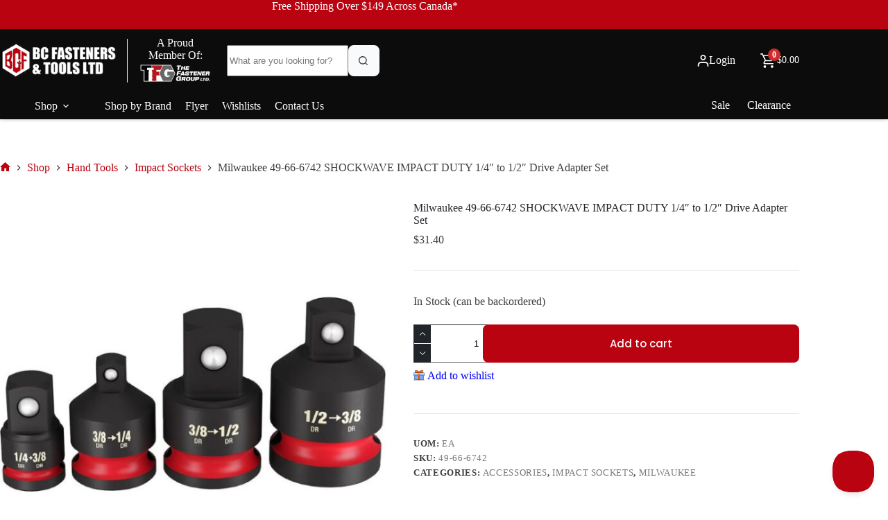

--- FILE ---
content_type: text/html; charset=UTF-8
request_url: https://bcfasteners.com/shop/milwaukee-49-66-6742-shockwave-impact-duty-1-4-to-1-2drive-adapter-set/
body_size: 38624
content:
<!doctype html>
<html lang="en-US">
<head>
	
	<meta charset="UTF-8">
	<meta name="viewport" content="width=device-width, initial-scale=1, maximum-scale=5, viewport-fit=cover">
	<link rel="profile" href="https://gmpg.org/xfn/11">

	<meta name='robots' content='index, follow, max-image-preview:large, max-snippet:-1, max-video-preview:-1' />
	<style>img:is([sizes="auto" i], [sizes^="auto," i]) { contain-intrinsic-size: 3000px 1500px }</style>
	
	<!-- This site is optimized with the Yoast SEO plugin v26.2 - https://yoast.com/wordpress/plugins/seo/ -->
	<title>Milwaukee 49-66-6742 Impact Duty 1/4&quot; to 1/2&quot;Drive Adapter Set</title>
	<meta name="description" content="Milwaukee 49-66-6742 SHOCKWAVE Impact Duty 1/4&quot; to 1/2&quot;Drive Adapter Set. Great Milwaukee tool and accessory pricing at bcfasteners.com." />
	<link rel="canonical" href="https://bcfasteners.com/shop/milwaukee-49-66-6742-shockwave-impact-duty-1-4-to-1-2drive-adapter-set/" />
	<meta property="og:locale" content="en_US" />
	<meta property="og:type" content="article" />
	<meta property="og:title" content="Milwaukee 49-66-6742 Impact Duty 1/4&quot; to 1/2&quot;Drive Adapter Set" />
	<meta property="og:description" content="Milwaukee 49-66-6742 SHOCKWAVE Impact Duty 1/4&quot; to 1/2&quot;Drive Adapter Set. Great Milwaukee tool and accessory pricing at bcfasteners.com." />
	<meta property="og:url" content="https://bcfasteners.com/shop/milwaukee-49-66-6742-shockwave-impact-duty-1-4-to-1-2drive-adapter-set/" />
	<meta property="og:site_name" content="BC Fasteners &amp; Tools" />
	<meta property="article:modified_time" content="2025-10-28T12:59:04+00:00" />
	<meta property="og:image" content="https://s8580.pcdn.co/wp-content/uploads/2021/05/Untitled-design-2023-02-09T074506.851.jpg" />
	<meta property="og:image:width" content="648" />
	<meta property="og:image:height" content="648" />
	<meta property="og:image:type" content="image/jpeg" />
	<meta name="twitter:label1" content="Est. reading time" />
	<meta name="twitter:data1" content="1 minute" />
	<script type="application/ld+json" class="yoast-schema-graph">{"@context":"https://schema.org","@graph":[{"@type":"WebPage","@id":"https://bcfasteners.com/shop/milwaukee-49-66-6742-shockwave-impact-duty-1-4-to-1-2drive-adapter-set/","url":"https://bcfasteners.com/shop/milwaukee-49-66-6742-shockwave-impact-duty-1-4-to-1-2drive-adapter-set/","name":"Milwaukee 49-66-6742 Impact Duty 1/4\" to 1/2\"Drive Adapter Set","isPartOf":{"@id":"https://bcfasteners.com/#website"},"primaryImageOfPage":{"@id":"https://bcfasteners.com/shop/milwaukee-49-66-6742-shockwave-impact-duty-1-4-to-1-2drive-adapter-set/#primaryimage"},"image":{"@id":"https://bcfasteners.com/shop/milwaukee-49-66-6742-shockwave-impact-duty-1-4-to-1-2drive-adapter-set/#primaryimage"},"thumbnailUrl":"https://s8580.pcdn.co/wp-content/uploads/2021/05/Untitled-design-2023-02-09T074506.851.jpg","datePublished":"2021-05-13T16:56:25+00:00","dateModified":"2025-10-28T12:59:04+00:00","description":"Milwaukee 49-66-6742 SHOCKWAVE Impact Duty 1/4\" to 1/2\"Drive Adapter Set. Great Milwaukee tool and accessory pricing at bcfasteners.com.","breadcrumb":{"@id":"https://bcfasteners.com/shop/milwaukee-49-66-6742-shockwave-impact-duty-1-4-to-1-2drive-adapter-set/#breadcrumb"},"inLanguage":"en-US","potentialAction":[{"@type":"ReadAction","target":["https://bcfasteners.com/shop/milwaukee-49-66-6742-shockwave-impact-duty-1-4-to-1-2drive-adapter-set/"]}]},{"@type":"ImageObject","inLanguage":"en-US","@id":"https://bcfasteners.com/shop/milwaukee-49-66-6742-shockwave-impact-duty-1-4-to-1-2drive-adapter-set/#primaryimage","url":"https://s8580.pcdn.co/wp-content/uploads/2021/05/Untitled-design-2023-02-09T074506.851.jpg","contentUrl":"https://s8580.pcdn.co/wp-content/uploads/2021/05/Untitled-design-2023-02-09T074506.851.jpg","width":648,"height":648,"caption":"Milwaukee 49-66-6742 SHOCKWAVE IMPACT DUTY 1/4\" to 1/2\" Drive Adapter Set"},{"@type":"BreadcrumbList","@id":"https://bcfasteners.com/shop/milwaukee-49-66-6742-shockwave-impact-duty-1-4-to-1-2drive-adapter-set/#breadcrumb","itemListElement":[{"@type":"ListItem","position":1,"name":"Home","item":"https://bcfasteners.com/"},{"@type":"ListItem","position":2,"name":"Shop","item":"https://bcfasteners.com/shop/"},{"@type":"ListItem","position":3,"name":"Milwaukee 49-66-6742 SHOCKWAVE IMPACT DUTY 1/..."}]},{"@type":"WebSite","@id":"https://bcfasteners.com/#website","url":"https://bcfasteners.com/","name":"BC Fasteners & Tools","description":"BC Fasteners &amp; Tools Ltd. - Online Store","publisher":{"@id":"https://bcfasteners.com/#organization"},"potentialAction":[{"@type":"SearchAction","target":{"@type":"EntryPoint","urlTemplate":"https://bcfasteners.com/?s={search_term_string}"},"query-input":{"@type":"PropertyValueSpecification","valueRequired":true,"valueName":"search_term_string"}}],"inLanguage":"en-US"},{"@type":"Organization","@id":"https://bcfasteners.com/#organization","name":"BC Fasteners & Tools Ltd","url":"https://bcfasteners.com/","logo":{"@type":"ImageObject","inLanguage":"en-US","@id":"https://bcfasteners.com/#/schema/logo/image/","url":"https://s8580.pcdn.co/wp-content/uploads/2015/04/BC-Fasteners-Tools-LOGO.jpg","contentUrl":"https://s8580.pcdn.co/wp-content/uploads/2015/04/BC-Fasteners-Tools-LOGO.jpg","width":830,"height":979,"caption":"BC Fasteners & Tools Ltd"},"image":{"@id":"https://bcfasteners.com/#/schema/logo/image/"}}]}</script>
	<!-- / Yoast SEO plugin. -->


<link rel='dns-prefetch' href='//challenges.cloudflare.com' />
<link rel='dns-prefetch' href='//static.klaviyo.com' />
<link rel='dns-prefetch' href='//static-autocomplete.fastsimon.com' />
<link rel="alternate" type="application/rss+xml" title="BC Fasteners &amp; Tools &raquo; Feed" href="https://bcfasteners.com/feed/" />
<link rel="alternate" type="application/rss+xml" title="BC Fasteners &amp; Tools &raquo; Comments Feed" href="https://bcfasteners.com/comments/feed/" />
<link rel="alternate" type="application/rss+xml" title="BC Fasteners &amp; Tools &raquo; Milwaukee 49-66-6742 SHOCKWAVE IMPACT DUTY 1/4&#8243; to 1/2&#8243; Drive Adapter Set Comments Feed" href="https://bcfasteners.com/shop/milwaukee-49-66-6742-shockwave-impact-duty-1-4-to-1-2drive-adapter-set/feed/" />
<link rel='stylesheet' id='blocksy-dynamic-global-css' href='https://s8580.pcdn.co/wp-content/uploads/blocksy/css/global.css?ver=14745' media='all' />
<link rel='stylesheet' id='embed-pdf-viewer-css' href='https://s8580.pcdn.co/wp-content/plugins/embed-pdf-viewer/css/embed-pdf-viewer.css?ver=2.4.6' media='screen' />
<link rel='stylesheet' id='wccp-extends-cart-blocks-css' href='https://s8580.pcdn.co/wp-content/plugins/woocommerce-chained-products/blocks/assets/css/wc-cp-extends-cart-blocks.min.css?ver=3.8.0' media='all' />
<link rel='stylesheet' id='woobt-blocks-css' href='https://s8580.pcdn.co/wp-content/plugins/woo-bought-together-premium/assets/css/blocks.css?ver=7.7.2' media='all' />
<link rel='stylesheet' id='wp-block-library-css' href='https://s8580.pcdn.co/wp-includes/css/dist/block-library/style.min.css?ver=6.8.3' media='all' />
<style id='global-styles-inline-css'>
:root{--wp--preset--aspect-ratio--square: 1;--wp--preset--aspect-ratio--4-3: 4/3;--wp--preset--aspect-ratio--3-4: 3/4;--wp--preset--aspect-ratio--3-2: 3/2;--wp--preset--aspect-ratio--2-3: 2/3;--wp--preset--aspect-ratio--16-9: 16/9;--wp--preset--aspect-ratio--9-16: 9/16;--wp--preset--color--black: #000000;--wp--preset--color--cyan-bluish-gray: #abb8c3;--wp--preset--color--white: #ffffff;--wp--preset--color--pale-pink: #f78da7;--wp--preset--color--vivid-red: #cf2e2e;--wp--preset--color--luminous-vivid-orange: #ff6900;--wp--preset--color--luminous-vivid-amber: #fcb900;--wp--preset--color--light-green-cyan: #7bdcb5;--wp--preset--color--vivid-green-cyan: #00d084;--wp--preset--color--pale-cyan-blue: #8ed1fc;--wp--preset--color--vivid-cyan-blue: #0693e3;--wp--preset--color--vivid-purple: #9b51e0;--wp--preset--color--palette-color-1: var(--theme-palette-color-1, #B90310);--wp--preset--color--palette-color-2: var(--theme-palette-color-2, #e21825);--wp--preset--color--palette-color-3: var(--theme-palette-color-3, #3d3e3e);--wp--preset--color--palette-color-4: var(--theme-palette-color-4, #212529);--wp--preset--color--palette-color-5: var(--theme-palette-color-5, #e6eaec);--wp--preset--color--palette-color-6: var(--theme-palette-color-6, #F3F4F6);--wp--preset--color--palette-color-7: var(--theme-palette-color-7, #F9FAFB);--wp--preset--color--palette-color-8: var(--theme-palette-color-8, #ffffff);--wp--preset--color--palette-color-9: var(--theme-palette-color-9, #2c5169);--wp--preset--color--palette-color-10: var(--theme-palette-color-10, #4d87a8);--wp--preset--gradient--vivid-cyan-blue-to-vivid-purple: linear-gradient(135deg,rgba(6,147,227,1) 0%,rgb(155,81,224) 100%);--wp--preset--gradient--light-green-cyan-to-vivid-green-cyan: linear-gradient(135deg,rgb(122,220,180) 0%,rgb(0,208,130) 100%);--wp--preset--gradient--luminous-vivid-amber-to-luminous-vivid-orange: linear-gradient(135deg,rgba(252,185,0,1) 0%,rgba(255,105,0,1) 100%);--wp--preset--gradient--luminous-vivid-orange-to-vivid-red: linear-gradient(135deg,rgba(255,105,0,1) 0%,rgb(207,46,46) 100%);--wp--preset--gradient--very-light-gray-to-cyan-bluish-gray: linear-gradient(135deg,rgb(238,238,238) 0%,rgb(169,184,195) 100%);--wp--preset--gradient--cool-to-warm-spectrum: linear-gradient(135deg,rgb(74,234,220) 0%,rgb(151,120,209) 20%,rgb(207,42,186) 40%,rgb(238,44,130) 60%,rgb(251,105,98) 80%,rgb(254,248,76) 100%);--wp--preset--gradient--blush-light-purple: linear-gradient(135deg,rgb(255,206,236) 0%,rgb(152,150,240) 100%);--wp--preset--gradient--blush-bordeaux: linear-gradient(135deg,rgb(254,205,165) 0%,rgb(254,45,45) 50%,rgb(107,0,62) 100%);--wp--preset--gradient--luminous-dusk: linear-gradient(135deg,rgb(255,203,112) 0%,rgb(199,81,192) 50%,rgb(65,88,208) 100%);--wp--preset--gradient--pale-ocean: linear-gradient(135deg,rgb(255,245,203) 0%,rgb(182,227,212) 50%,rgb(51,167,181) 100%);--wp--preset--gradient--electric-grass: linear-gradient(135deg,rgb(202,248,128) 0%,rgb(113,206,126) 100%);--wp--preset--gradient--midnight: linear-gradient(135deg,rgb(2,3,129) 0%,rgb(40,116,252) 100%);--wp--preset--gradient--juicy-peach: linear-gradient(to right, #ffecd2 0%, #fcb69f 100%);--wp--preset--gradient--young-passion: linear-gradient(to right, #ff8177 0%, #ff867a 0%, #ff8c7f 21%, #f99185 52%, #cf556c 78%, #b12a5b 100%);--wp--preset--gradient--true-sunset: linear-gradient(to right, #fa709a 0%, #fee140 100%);--wp--preset--gradient--morpheus-den: linear-gradient(to top, #30cfd0 0%, #330867 100%);--wp--preset--gradient--plum-plate: linear-gradient(135deg, #667eea 0%, #764ba2 100%);--wp--preset--gradient--aqua-splash: linear-gradient(15deg, #13547a 0%, #80d0c7 100%);--wp--preset--gradient--love-kiss: linear-gradient(to top, #ff0844 0%, #ffb199 100%);--wp--preset--gradient--new-retrowave: linear-gradient(to top, #3b41c5 0%, #a981bb 49%, #ffc8a9 100%);--wp--preset--gradient--plum-bath: linear-gradient(to top, #cc208e 0%, #6713d2 100%);--wp--preset--gradient--high-flight: linear-gradient(to right, #0acffe 0%, #495aff 100%);--wp--preset--gradient--teen-party: linear-gradient(-225deg, #FF057C 0%, #8D0B93 50%, #321575 100%);--wp--preset--gradient--fabled-sunset: linear-gradient(-225deg, #231557 0%, #44107A 29%, #FF1361 67%, #FFF800 100%);--wp--preset--gradient--arielle-smile: radial-gradient(circle 248px at center, #16d9e3 0%, #30c7ec 47%, #46aef7 100%);--wp--preset--gradient--itmeo-branding: linear-gradient(180deg, #2af598 0%, #009efd 100%);--wp--preset--gradient--deep-blue: linear-gradient(to right, #6a11cb 0%, #2575fc 100%);--wp--preset--gradient--strong-bliss: linear-gradient(to right, #f78ca0 0%, #f9748f 19%, #fd868c 60%, #fe9a8b 100%);--wp--preset--gradient--sweet-period: linear-gradient(to top, #3f51b1 0%, #5a55ae 13%, #7b5fac 25%, #8f6aae 38%, #a86aa4 50%, #cc6b8e 62%, #f18271 75%, #f3a469 87%, #f7c978 100%);--wp--preset--gradient--purple-division: linear-gradient(to top, #7028e4 0%, #e5b2ca 100%);--wp--preset--gradient--cold-evening: linear-gradient(to top, #0c3483 0%, #a2b6df 100%, #6b8cce 100%, #a2b6df 100%);--wp--preset--gradient--mountain-rock: linear-gradient(to right, #868f96 0%, #596164 100%);--wp--preset--gradient--desert-hump: linear-gradient(to top, #c79081 0%, #dfa579 100%);--wp--preset--gradient--ethernal-constance: linear-gradient(to top, #09203f 0%, #537895 100%);--wp--preset--gradient--happy-memories: linear-gradient(-60deg, #ff5858 0%, #f09819 100%);--wp--preset--gradient--grown-early: linear-gradient(to top, #0ba360 0%, #3cba92 100%);--wp--preset--gradient--morning-salad: linear-gradient(-225deg, #B7F8DB 0%, #50A7C2 100%);--wp--preset--gradient--night-call: linear-gradient(-225deg, #AC32E4 0%, #7918F2 48%, #4801FF 100%);--wp--preset--gradient--mind-crawl: linear-gradient(-225deg, #473B7B 0%, #3584A7 51%, #30D2BE 100%);--wp--preset--gradient--angel-care: linear-gradient(-225deg, #FFE29F 0%, #FFA99F 48%, #FF719A 100%);--wp--preset--gradient--juicy-cake: linear-gradient(to top, #e14fad 0%, #f9d423 100%);--wp--preset--gradient--rich-metal: linear-gradient(to right, #d7d2cc 0%, #304352 100%);--wp--preset--gradient--mole-hall: linear-gradient(-20deg, #616161 0%, #9bc5c3 100%);--wp--preset--gradient--cloudy-knoxville: linear-gradient(120deg, #fdfbfb 0%, #ebedee 100%);--wp--preset--gradient--soft-grass: linear-gradient(to top, #c1dfc4 0%, #deecdd 100%);--wp--preset--gradient--saint-petersburg: linear-gradient(135deg, #f5f7fa 0%, #c3cfe2 100%);--wp--preset--gradient--everlasting-sky: linear-gradient(135deg, #fdfcfb 0%, #e2d1c3 100%);--wp--preset--gradient--kind-steel: linear-gradient(-20deg, #e9defa 0%, #fbfcdb 100%);--wp--preset--gradient--over-sun: linear-gradient(60deg, #abecd6 0%, #fbed96 100%);--wp--preset--gradient--premium-white: linear-gradient(to top, #d5d4d0 0%, #d5d4d0 1%, #eeeeec 31%, #efeeec 75%, #e9e9e7 100%);--wp--preset--gradient--clean-mirror: linear-gradient(45deg, #93a5cf 0%, #e4efe9 100%);--wp--preset--gradient--wild-apple: linear-gradient(to top, #d299c2 0%, #fef9d7 100%);--wp--preset--gradient--snow-again: linear-gradient(to top, #e6e9f0 0%, #eef1f5 100%);--wp--preset--gradient--confident-cloud: linear-gradient(to top, #dad4ec 0%, #dad4ec 1%, #f3e7e9 100%);--wp--preset--gradient--glass-water: linear-gradient(to top, #dfe9f3 0%, white 100%);--wp--preset--gradient--perfect-white: linear-gradient(-225deg, #E3FDF5 0%, #FFE6FA 100%);--wp--preset--font-size--small: 13px;--wp--preset--font-size--medium: 20px;--wp--preset--font-size--large: clamp(22px, 1.375rem + ((1vw - 3.2px) * 0.625), 30px);--wp--preset--font-size--x-large: clamp(30px, 1.875rem + ((1vw - 3.2px) * 1.563), 50px);--wp--preset--font-size--xx-large: clamp(45px, 2.813rem + ((1vw - 3.2px) * 2.734), 80px);--wp--preset--font-family--outfit: Outfit;--wp--preset--font-family--poppins: Poppins;--wp--preset--spacing--20: 0.44rem;--wp--preset--spacing--30: 0.67rem;--wp--preset--spacing--40: 1rem;--wp--preset--spacing--50: 1.5rem;--wp--preset--spacing--60: 2.25rem;--wp--preset--spacing--70: 3.38rem;--wp--preset--spacing--80: 5.06rem;--wp--preset--shadow--natural: 6px 6px 9px rgba(0, 0, 0, 0.2);--wp--preset--shadow--deep: 12px 12px 50px rgba(0, 0, 0, 0.4);--wp--preset--shadow--sharp: 6px 6px 0px rgba(0, 0, 0, 0.2);--wp--preset--shadow--outlined: 6px 6px 0px -3px rgba(255, 255, 255, 1), 6px 6px rgba(0, 0, 0, 1);--wp--preset--shadow--crisp: 6px 6px 0px rgba(0, 0, 0, 1);}:root { --wp--style--global--content-size: var(--theme-block-max-width);--wp--style--global--wide-size: var(--theme-block-wide-max-width); }:where(body) { margin: 0; }.wp-site-blocks > .alignleft { float: left; margin-right: 2em; }.wp-site-blocks > .alignright { float: right; margin-left: 2em; }.wp-site-blocks > .aligncenter { justify-content: center; margin-left: auto; margin-right: auto; }:where(.wp-site-blocks) > * { margin-block-start: var(--theme-content-spacing); margin-block-end: 0; }:where(.wp-site-blocks) > :first-child { margin-block-start: 0; }:where(.wp-site-blocks) > :last-child { margin-block-end: 0; }:root { --wp--style--block-gap: var(--theme-content-spacing); }:root :where(.is-layout-flow) > :first-child{margin-block-start: 0;}:root :where(.is-layout-flow) > :last-child{margin-block-end: 0;}:root :where(.is-layout-flow) > *{margin-block-start: var(--theme-content-spacing);margin-block-end: 0;}:root :where(.is-layout-constrained) > :first-child{margin-block-start: 0;}:root :where(.is-layout-constrained) > :last-child{margin-block-end: 0;}:root :where(.is-layout-constrained) > *{margin-block-start: var(--theme-content-spacing);margin-block-end: 0;}:root :where(.is-layout-flex){gap: var(--theme-content-spacing);}:root :where(.is-layout-grid){gap: var(--theme-content-spacing);}.is-layout-flow > .alignleft{float: left;margin-inline-start: 0;margin-inline-end: 2em;}.is-layout-flow > .alignright{float: right;margin-inline-start: 2em;margin-inline-end: 0;}.is-layout-flow > .aligncenter{margin-left: auto !important;margin-right: auto !important;}.is-layout-constrained > .alignleft{float: left;margin-inline-start: 0;margin-inline-end: 2em;}.is-layout-constrained > .alignright{float: right;margin-inline-start: 2em;margin-inline-end: 0;}.is-layout-constrained > .aligncenter{margin-left: auto !important;margin-right: auto !important;}.is-layout-constrained > :where(:not(.alignleft):not(.alignright):not(.alignfull)){max-width: var(--wp--style--global--content-size);margin-left: auto !important;margin-right: auto !important;}.is-layout-constrained > .alignwide{max-width: var(--wp--style--global--wide-size);}body .is-layout-flex{display: flex;}.is-layout-flex{flex-wrap: wrap;align-items: center;}.is-layout-flex > :is(*, div){margin: 0;}body .is-layout-grid{display: grid;}.is-layout-grid > :is(*, div){margin: 0;}body{padding-top: 0px;padding-right: 0px;padding-bottom: 0px;padding-left: 0px;}.has-black-color{color: var(--wp--preset--color--black) !important;}.has-cyan-bluish-gray-color{color: var(--wp--preset--color--cyan-bluish-gray) !important;}.has-white-color{color: var(--wp--preset--color--white) !important;}.has-pale-pink-color{color: var(--wp--preset--color--pale-pink) !important;}.has-vivid-red-color{color: var(--wp--preset--color--vivid-red) !important;}.has-luminous-vivid-orange-color{color: var(--wp--preset--color--luminous-vivid-orange) !important;}.has-luminous-vivid-amber-color{color: var(--wp--preset--color--luminous-vivid-amber) !important;}.has-light-green-cyan-color{color: var(--wp--preset--color--light-green-cyan) !important;}.has-vivid-green-cyan-color{color: var(--wp--preset--color--vivid-green-cyan) !important;}.has-pale-cyan-blue-color{color: var(--wp--preset--color--pale-cyan-blue) !important;}.has-vivid-cyan-blue-color{color: var(--wp--preset--color--vivid-cyan-blue) !important;}.has-vivid-purple-color{color: var(--wp--preset--color--vivid-purple) !important;}.has-palette-color-1-color{color: var(--wp--preset--color--palette-color-1) !important;}.has-palette-color-2-color{color: var(--wp--preset--color--palette-color-2) !important;}.has-palette-color-3-color{color: var(--wp--preset--color--palette-color-3) !important;}.has-palette-color-4-color{color: var(--wp--preset--color--palette-color-4) !important;}.has-palette-color-5-color{color: var(--wp--preset--color--palette-color-5) !important;}.has-palette-color-6-color{color: var(--wp--preset--color--palette-color-6) !important;}.has-palette-color-7-color{color: var(--wp--preset--color--palette-color-7) !important;}.has-palette-color-8-color{color: var(--wp--preset--color--palette-color-8) !important;}.has-palette-color-9-color{color: var(--wp--preset--color--palette-color-9) !important;}.has-palette-color-10-color{color: var(--wp--preset--color--palette-color-10) !important;}.has-black-background-color{background-color: var(--wp--preset--color--black) !important;}.has-cyan-bluish-gray-background-color{background-color: var(--wp--preset--color--cyan-bluish-gray) !important;}.has-white-background-color{background-color: var(--wp--preset--color--white) !important;}.has-pale-pink-background-color{background-color: var(--wp--preset--color--pale-pink) !important;}.has-vivid-red-background-color{background-color: var(--wp--preset--color--vivid-red) !important;}.has-luminous-vivid-orange-background-color{background-color: var(--wp--preset--color--luminous-vivid-orange) !important;}.has-luminous-vivid-amber-background-color{background-color: var(--wp--preset--color--luminous-vivid-amber) !important;}.has-light-green-cyan-background-color{background-color: var(--wp--preset--color--light-green-cyan) !important;}.has-vivid-green-cyan-background-color{background-color: var(--wp--preset--color--vivid-green-cyan) !important;}.has-pale-cyan-blue-background-color{background-color: var(--wp--preset--color--pale-cyan-blue) !important;}.has-vivid-cyan-blue-background-color{background-color: var(--wp--preset--color--vivid-cyan-blue) !important;}.has-vivid-purple-background-color{background-color: var(--wp--preset--color--vivid-purple) !important;}.has-palette-color-1-background-color{background-color: var(--wp--preset--color--palette-color-1) !important;}.has-palette-color-2-background-color{background-color: var(--wp--preset--color--palette-color-2) !important;}.has-palette-color-3-background-color{background-color: var(--wp--preset--color--palette-color-3) !important;}.has-palette-color-4-background-color{background-color: var(--wp--preset--color--palette-color-4) !important;}.has-palette-color-5-background-color{background-color: var(--wp--preset--color--palette-color-5) !important;}.has-palette-color-6-background-color{background-color: var(--wp--preset--color--palette-color-6) !important;}.has-palette-color-7-background-color{background-color: var(--wp--preset--color--palette-color-7) !important;}.has-palette-color-8-background-color{background-color: var(--wp--preset--color--palette-color-8) !important;}.has-palette-color-9-background-color{background-color: var(--wp--preset--color--palette-color-9) !important;}.has-palette-color-10-background-color{background-color: var(--wp--preset--color--palette-color-10) !important;}.has-black-border-color{border-color: var(--wp--preset--color--black) !important;}.has-cyan-bluish-gray-border-color{border-color: var(--wp--preset--color--cyan-bluish-gray) !important;}.has-white-border-color{border-color: var(--wp--preset--color--white) !important;}.has-pale-pink-border-color{border-color: var(--wp--preset--color--pale-pink) !important;}.has-vivid-red-border-color{border-color: var(--wp--preset--color--vivid-red) !important;}.has-luminous-vivid-orange-border-color{border-color: var(--wp--preset--color--luminous-vivid-orange) !important;}.has-luminous-vivid-amber-border-color{border-color: var(--wp--preset--color--luminous-vivid-amber) !important;}.has-light-green-cyan-border-color{border-color: var(--wp--preset--color--light-green-cyan) !important;}.has-vivid-green-cyan-border-color{border-color: var(--wp--preset--color--vivid-green-cyan) !important;}.has-pale-cyan-blue-border-color{border-color: var(--wp--preset--color--pale-cyan-blue) !important;}.has-vivid-cyan-blue-border-color{border-color: var(--wp--preset--color--vivid-cyan-blue) !important;}.has-vivid-purple-border-color{border-color: var(--wp--preset--color--vivid-purple) !important;}.has-palette-color-1-border-color{border-color: var(--wp--preset--color--palette-color-1) !important;}.has-palette-color-2-border-color{border-color: var(--wp--preset--color--palette-color-2) !important;}.has-palette-color-3-border-color{border-color: var(--wp--preset--color--palette-color-3) !important;}.has-palette-color-4-border-color{border-color: var(--wp--preset--color--palette-color-4) !important;}.has-palette-color-5-border-color{border-color: var(--wp--preset--color--palette-color-5) !important;}.has-palette-color-6-border-color{border-color: var(--wp--preset--color--palette-color-6) !important;}.has-palette-color-7-border-color{border-color: var(--wp--preset--color--palette-color-7) !important;}.has-palette-color-8-border-color{border-color: var(--wp--preset--color--palette-color-8) !important;}.has-palette-color-9-border-color{border-color: var(--wp--preset--color--palette-color-9) !important;}.has-palette-color-10-border-color{border-color: var(--wp--preset--color--palette-color-10) !important;}.has-vivid-cyan-blue-to-vivid-purple-gradient-background{background: var(--wp--preset--gradient--vivid-cyan-blue-to-vivid-purple) !important;}.has-light-green-cyan-to-vivid-green-cyan-gradient-background{background: var(--wp--preset--gradient--light-green-cyan-to-vivid-green-cyan) !important;}.has-luminous-vivid-amber-to-luminous-vivid-orange-gradient-background{background: var(--wp--preset--gradient--luminous-vivid-amber-to-luminous-vivid-orange) !important;}.has-luminous-vivid-orange-to-vivid-red-gradient-background{background: var(--wp--preset--gradient--luminous-vivid-orange-to-vivid-red) !important;}.has-very-light-gray-to-cyan-bluish-gray-gradient-background{background: var(--wp--preset--gradient--very-light-gray-to-cyan-bluish-gray) !important;}.has-cool-to-warm-spectrum-gradient-background{background: var(--wp--preset--gradient--cool-to-warm-spectrum) !important;}.has-blush-light-purple-gradient-background{background: var(--wp--preset--gradient--blush-light-purple) !important;}.has-blush-bordeaux-gradient-background{background: var(--wp--preset--gradient--blush-bordeaux) !important;}.has-luminous-dusk-gradient-background{background: var(--wp--preset--gradient--luminous-dusk) !important;}.has-pale-ocean-gradient-background{background: var(--wp--preset--gradient--pale-ocean) !important;}.has-electric-grass-gradient-background{background: var(--wp--preset--gradient--electric-grass) !important;}.has-midnight-gradient-background{background: var(--wp--preset--gradient--midnight) !important;}.has-juicy-peach-gradient-background{background: var(--wp--preset--gradient--juicy-peach) !important;}.has-young-passion-gradient-background{background: var(--wp--preset--gradient--young-passion) !important;}.has-true-sunset-gradient-background{background: var(--wp--preset--gradient--true-sunset) !important;}.has-morpheus-den-gradient-background{background: var(--wp--preset--gradient--morpheus-den) !important;}.has-plum-plate-gradient-background{background: var(--wp--preset--gradient--plum-plate) !important;}.has-aqua-splash-gradient-background{background: var(--wp--preset--gradient--aqua-splash) !important;}.has-love-kiss-gradient-background{background: var(--wp--preset--gradient--love-kiss) !important;}.has-new-retrowave-gradient-background{background: var(--wp--preset--gradient--new-retrowave) !important;}.has-plum-bath-gradient-background{background: var(--wp--preset--gradient--plum-bath) !important;}.has-high-flight-gradient-background{background: var(--wp--preset--gradient--high-flight) !important;}.has-teen-party-gradient-background{background: var(--wp--preset--gradient--teen-party) !important;}.has-fabled-sunset-gradient-background{background: var(--wp--preset--gradient--fabled-sunset) !important;}.has-arielle-smile-gradient-background{background: var(--wp--preset--gradient--arielle-smile) !important;}.has-itmeo-branding-gradient-background{background: var(--wp--preset--gradient--itmeo-branding) !important;}.has-deep-blue-gradient-background{background: var(--wp--preset--gradient--deep-blue) !important;}.has-strong-bliss-gradient-background{background: var(--wp--preset--gradient--strong-bliss) !important;}.has-sweet-period-gradient-background{background: var(--wp--preset--gradient--sweet-period) !important;}.has-purple-division-gradient-background{background: var(--wp--preset--gradient--purple-division) !important;}.has-cold-evening-gradient-background{background: var(--wp--preset--gradient--cold-evening) !important;}.has-mountain-rock-gradient-background{background: var(--wp--preset--gradient--mountain-rock) !important;}.has-desert-hump-gradient-background{background: var(--wp--preset--gradient--desert-hump) !important;}.has-ethernal-constance-gradient-background{background: var(--wp--preset--gradient--ethernal-constance) !important;}.has-happy-memories-gradient-background{background: var(--wp--preset--gradient--happy-memories) !important;}.has-grown-early-gradient-background{background: var(--wp--preset--gradient--grown-early) !important;}.has-morning-salad-gradient-background{background: var(--wp--preset--gradient--morning-salad) !important;}.has-night-call-gradient-background{background: var(--wp--preset--gradient--night-call) !important;}.has-mind-crawl-gradient-background{background: var(--wp--preset--gradient--mind-crawl) !important;}.has-angel-care-gradient-background{background: var(--wp--preset--gradient--angel-care) !important;}.has-juicy-cake-gradient-background{background: var(--wp--preset--gradient--juicy-cake) !important;}.has-rich-metal-gradient-background{background: var(--wp--preset--gradient--rich-metal) !important;}.has-mole-hall-gradient-background{background: var(--wp--preset--gradient--mole-hall) !important;}.has-cloudy-knoxville-gradient-background{background: var(--wp--preset--gradient--cloudy-knoxville) !important;}.has-soft-grass-gradient-background{background: var(--wp--preset--gradient--soft-grass) !important;}.has-saint-petersburg-gradient-background{background: var(--wp--preset--gradient--saint-petersburg) !important;}.has-everlasting-sky-gradient-background{background: var(--wp--preset--gradient--everlasting-sky) !important;}.has-kind-steel-gradient-background{background: var(--wp--preset--gradient--kind-steel) !important;}.has-over-sun-gradient-background{background: var(--wp--preset--gradient--over-sun) !important;}.has-premium-white-gradient-background{background: var(--wp--preset--gradient--premium-white) !important;}.has-clean-mirror-gradient-background{background: var(--wp--preset--gradient--clean-mirror) !important;}.has-wild-apple-gradient-background{background: var(--wp--preset--gradient--wild-apple) !important;}.has-snow-again-gradient-background{background: var(--wp--preset--gradient--snow-again) !important;}.has-confident-cloud-gradient-background{background: var(--wp--preset--gradient--confident-cloud) !important;}.has-glass-water-gradient-background{background: var(--wp--preset--gradient--glass-water) !important;}.has-perfect-white-gradient-background{background: var(--wp--preset--gradient--perfect-white) !important;}.has-small-font-size{font-size: var(--wp--preset--font-size--small) !important;}.has-medium-font-size{font-size: var(--wp--preset--font-size--medium) !important;}.has-large-font-size{font-size: var(--wp--preset--font-size--large) !important;}.has-x-large-font-size{font-size: var(--wp--preset--font-size--x-large) !important;}.has-xx-large-font-size{font-size: var(--wp--preset--font-size--xx-large) !important;}.has-outfit-font-family{font-family: var(--wp--preset--font-family--outfit) !important;}.has-poppins-font-family{font-family: var(--wp--preset--font-family--poppins) !important;}
:root :where(.wp-block-pullquote){font-size: clamp(0.984em, 0.984rem + ((1vw - 0.2em) * 0.645), 1.5em);line-height: 1.6;}
</style>
<link rel='stylesheet' id='fgf-frontend-css' href='https://s8580.pcdn.co/wp-content/plugins/free-gifts-for-woocommerce/assets/css/frontend.css?ver=12.6.0' media='all' />
<link rel='stylesheet' id='owl-carousel-css' href='https://s8580.pcdn.co/wp-content/plugins/free-gifts-for-woocommerce/assets/css/owl.carousel.min.css?ver=12.6.0' media='all' />
<link rel='stylesheet' id='fgf-owl-carousel-css' href='https://s8580.pcdn.co/wp-content/plugins/free-gifts-for-woocommerce/assets/css/owl-carousel-enhanced.css?ver=12.6.0' media='all' />
<link rel='stylesheet' id='lightcase-css' href='https://s8580.pcdn.co/wp-content/plugins/free-gifts-for-woocommerce/assets/css/lightcase.min.css?ver=12.6.0' media='all' />
<style id='fgf-inline-style-inline-css'>
.fkcart-modal-container .fgf_gift_products_wrapper h3{font-size:18px !important;font-weight:600 !important;margin-left:12px !important;margin-top:12px !important;}.fkcart-modal-container .fgf-gift-products-content{margin-left:12px !important;width:95% !important;}
</style>
<link rel='stylesheet' id='woocommerce-wishlists-css' href='https://s8580.pcdn.co/wp-content/plugins/woocommerce-wishlists/assets/css/woocommerce-wishlists.min.css?ver=2.3.9' media='all' />
<link rel='stylesheet' id='photoswipe-css' href='https://s8580.pcdn.co/wp-content/plugins/woocommerce/assets/css/photoswipe/photoswipe.min.css?ver=10.2.2' media='all' />
<link rel='stylesheet' id='photoswipe-default-skin-css' href='https://s8580.pcdn.co/wp-content/plugins/woocommerce/assets/css/photoswipe/default-skin/default-skin.min.css?ver=10.2.2' media='all' />
<style id='woocommerce-inline-inline-css'>
.woocommerce form .form-row .required { visibility: visible; }
</style>
<style id='wpgb-head-inline-css'>
.wp-grid-builder:not(.wpgb-template),.wpgb-facet{opacity:0.01}.wpgb-facet fieldset{margin:0;padding:0;border:none;outline:none;box-shadow:none}.wpgb-facet fieldset:last-child{margin-bottom:40px;}.wpgb-facet fieldset legend.wpgb-sr-only{height:1px;width:1px}
</style>
<link rel='stylesheet' id='slick-css' href='https://s8580.pcdn.co/wp-content/plugins/woo-bought-together-premium/assets/slick/slick.css?ver=6.8.3' media='all' />
<link rel='stylesheet' id='woobt-frontend-css' href='https://s8580.pcdn.co/wp-content/plugins/woo-bought-together-premium/assets/css/frontend.css?ver=7.7.2' media='all' />
<link rel='stylesheet' id='brands-styles-css' href='https://s8580.pcdn.co/wp-content/plugins/woocommerce/assets/css/brands.css?ver=10.2.2' media='all' />
<link rel='stylesheet' id='ct-main-styles-css' href='https://s8580.pcdn.co/wp-content/themes/blocksy/static/bundle/main.min.css?ver=2.1.18' media='all' />
<link rel='stylesheet' id='ct-woocommerce-styles-css' href='https://s8580.pcdn.co/wp-content/themes/blocksy/static/bundle/woocommerce.min.css?ver=2.1.18' media='all' />
<link rel='stylesheet' id='ct-page-title-styles-css' href='https://s8580.pcdn.co/wp-content/themes/blocksy/static/bundle/page-title.min.css?ver=2.1.18' media='all' />
<link rel='stylesheet' id='ct-comments-styles-css' href='https://s8580.pcdn.co/wp-content/themes/blocksy/static/bundle/comments.min.css?ver=2.1.18' media='all' />
<link rel='stylesheet' id='ct-flexy-styles-css' href='https://s8580.pcdn.co/wp-content/themes/blocksy/static/bundle/flexy.min.css?ver=2.1.18' media='all' />
<link rel='stylesheet' id='ct-beaver-styles-css' href='https://s8580.pcdn.co/wp-content/themes/blocksy/static/bundle/beaver.min.css?ver=2.1.18' media='all' />
<link rel='stylesheet' id='hs-img-upload-css-css' href='https://s8580.pcdn.co/wp-content/plugins/woocommerce-help-scout/assets/css/frontend/image-uploader.min.css?ver=2.5' media='all' />
<link rel='stylesheet' id='tablepress-default-css' href='https://s8580.pcdn.co/wp-content/tablepress-combined.min.css?ver=14' media='all' />
<style id='greenshift-post-css-1612864-inline-css'>
#gspb_row-id-gsbp-aace744{justify-content:space-between;margin-top:0;margin-bottom:0;display:flex;flex-wrap:wrap;align-content:flex-start;background-color:#2c5169;border-top-style:solid;border-top-width:1px;border-top-color:#fff;border-bottom-style:solid;border-bottom-width:1px;border-bottom-color:#fff}#gspb_row-id-gsbp-aace744>.gspb_row__content{display:flex;justify-content:space-between;margin:0 auto;width:100%;flex-wrap:wrap;align-items:flex-start}.gspb_row{position:relative}div[id^=gspb_col-id]{box-sizing:border-box;position:relative;padding:var(--gs-row-column-padding, 15px min(3vw, 20px))}body.gspb-bodyfront #gspb_row-id-gsbp-aace744>.gspb_row__content{width:var(--theme-container-width, 1200px);max-width:var(--theme-normal-container-max-width, 1200px)}#gspb_col-id-gsbp-8454830.gspb_row__col--8{width:66.66666666666667%}@media (max-width: 689.98px){#gspb_col-id-gsbp-8454830.gspb_row__col--8{width:100%}}@media (min-width: 1000px){body.gspb-bodyfront #gspb_col-id-gsbp-8454830.gspb_row__col--8{width:calc(55.76% - 0px - 0px)}}.gspb_row #gspb_col-id-gsbp-8454830.gspb_row__col--8{padding-top:20px;padding-bottom:30px}#gspb_col-id-gsbp-8454830.gspb_row__col--8{border-right-style:solid;border-right-width:1px;border-right-color:#fff}@media (max-width: 689.98px){#gspb_col-id-gsbp-8454830.gspb_row__col--8{border-right-style:solid;border-right-color:#ffffff00;border-bottom-style:solid;border-bottom-width:1px;border-bottom-color:#fff}}#gspb_col-id-gsbp-1f53244.gspb_row__col--4{width:33.333333333333336%}@media (max-width: 689.98px){#gspb_col-id-gsbp-1f53244.gspb_row__col--4{width:100%}}@media (min-width: 1000px){body.gspb-bodyfront #gspb_col-id-gsbp-1f53244.gspb_row__col--4{width:calc(44.23% - 0px - 0px)}}.gspb_row #gspb_col-id-gsbp-1f53244.gspb_row__col--4{padding-top:20px}.gspb_text-id-gsbp-c8cf6e0{color:var(--wp--preset--color--text-on-secondary, #fffffc);margin-bottom:30px!important}#gspb_heading-id-gsbp-2992b10,#gspb_heading-id-gsbp-c20dbcc{font-size:18px;color:#fff;margin-top:0;margin-bottom:10px}.gspb_text-id-gsbp-c54bf5c{color:#fff;margin-top:0!important;margin-bottom:30px!important}@media (max-width: 689.98px){#gspb_heading-id-gsbp-c20dbcc{margin-bottom:0}}
</style>
<link rel='stylesheet' id='fkcart-style-css' href='https://s8580.pcdn.co/wp-content/plugins/cart-for-woocommerce/assets/css/style.min.css?ver=1.9.1' media='all' />
<style id='fkcart-style-inline-css'>

		:root {
			--fkcart-primary-bg-color: #b90310;
			--fkcart-primary-font-color: #ffffff;
			--fkcart-primary-text-color: #24272d;
			--fkcart-secondary-text-color: #24272dbe;
			--fkcart-strike-through-price-text-color: #24272d;
			--fkcart-saving-text-price-color: #5BA238;
			--fkcart-coupon-text-price-color: #5BA238;
			--fkcart-accent-color: #0170b9;
			--fkcart-border-color: #eaeaec;
			--fkcart-error-color: #B00C0C;
			--fkcart-error-bg-color: #FFF0F0;
			--fkcart-reward-color: #f1b51e;
			
			--fkcart-progress-bar-icon-color: #353030;
			--fkcart-progress-bar-active-icon-color: #ffffff;
			--fkcart-progress-bar-bg-color-active-icon: #2DA815;
			--fkcart-progress-bar-active-color: #2DA815;
			
			--fkcart-bg-color: #ffffff;
			--fkcart-slider-desktop-width: 420px;
			--fkcart-slider-mobile-width: 100%;
			--fkcart-animation-duration: 0.4s;
			--fkcart-panel-color:#E6F1F7;
			--fkcart-color-black: #000000;
			--fkcart-success-color: #5BA238;
			--fkcart-success-bg-color: #EFF6EB;
			--fkcart-toggle-bg-color: #ffffff;
			--fkcart-toggle-icon-color: #353030;
			--fkcart-toggle-count-bg-color: #cf2e2e;
			--fkcart-toggle-count-font-color: #ffffff;
			--fkcart-progressbar-active-color: #0170b9;
			
			--fkcart-toggle-border-radius: 50%;
			--fkcart-toggle-size: 36;
			--fkcart-border-radius: 3px; 
			--fkcart-menu-icon-size: 25px;
			--fkcart-menu-text-size: 14px;
		}
</style>
<link rel='stylesheet' id='blocksy-pro-search-input-styles-css' href='https://s8580.pcdn.co/wp-content/plugins/blocksy-companion-pro/framework/premium/static/bundle/search-input.min.css?ver=2.1.18' media='all' />
<link rel='stylesheet' id='blocksy-pro-divider-styles-css' href='https://s8580.pcdn.co/wp-content/plugins/blocksy-companion-pro/framework/premium/static/bundle/divider.min.css?ver=2.1.18' media='all' />
<link rel='stylesheet' id='blocksy-ext-woocommerce-extra-styles-css' href='https://s8580.pcdn.co/wp-content/plugins/blocksy-companion-pro/framework/premium/extensions/woocommerce-extra/static/bundle/main.min.css?ver=2.1.18' media='all' />
<link rel='stylesheet' id='blocksy-ext-woocommerce-extra-floating-cart-styles-css' href='https://s8580.pcdn.co/wp-content/plugins/blocksy-companion-pro/framework/premium/extensions/woocommerce-extra/static/bundle/floating-bar.min.css?ver=2.1.18' media='all' />
<link rel='stylesheet' id='blocksy-ext-woocommerce-extra-custom-badges-styles-css' href='https://s8580.pcdn.co/wp-content/plugins/blocksy-companion-pro/framework/premium/extensions/woocommerce-extra/static/bundle/custom-badges.min.css?ver=2.1.18' media='all' />
<link rel='stylesheet' id='blocksy-ext-mega-menu-styles-css' href='https://s8580.pcdn.co/wp-content/plugins/blocksy-companion-pro/framework/premium/extensions/mega-menu/static/bundle/main.min.css?ver=2.1.18' media='all' />
<link rel='stylesheet' id='blocksy-companion-header-account-styles-css' href='https://s8580.pcdn.co/wp-content/plugins/blocksy-companion-pro/static/bundle/header-account.min.css?ver=2.1.18' media='all' />
<script type="text/template" id="tmpl-variation-template">
	<div class="woocommerce-variation-description">{{{ data.variation.variation_description }}}</div>
	<div class="woocommerce-variation-price">{{{ data.variation.price_html }}}</div>
	<div class="woocommerce-variation-availability">{{{ data.variation.availability_html }}}</div>
</script>
<script type="text/template" id="tmpl-unavailable-variation-template">
	<p role="alert">Sorry, this product is unavailable. Please choose a different combination.</p>
</script>
<script src="https://challenges.cloudflare.com/turnstile/v0/api.js?render=explicit" id="cfturnstile-js" data-wp-strategy="defer"></script>
<script src="https://s8580.pcdn.co/wp-content/plugins/simple-cloudflare-turnstile/js/disable-submit.js?ver=5.0" id="cfturnstile-js-js" defer data-wp-strategy="defer"></script>
<script src="https://s8580.pcdn.co/wp-includes/js/jquery/jquery.min.js?ver=3.7.1" id="jquery-core-js"></script>
<script src="https://s8580.pcdn.co/wp-includes/js/jquery/jquery-migrate.min.js?ver=3.4.1" id="jquery-migrate-js"></script>
<script id="jquery-js-after">
					function optimocha_getCookie(name) {
						var v = document.cookie.match("(^|;) ?" + name + "=([^;]*)(;|$)");
						return v ? v[2] : null;
					}

					function optimocha_check_wc_cart_script() {
					var cart_src = "https://s8580.pcdn.co/wp-content/plugins/woocommerce/assets/js/frontend/cart-fragments.min.js";
					var script_id = "optimocha_loaded_wc_cart_fragments";

						if( document.getElementById(script_id) !== null ) {
							return false;
						}

						if( optimocha_getCookie("woocommerce_cart_hash") ) {
							var script = document.createElement("script");
							script.id = script_id;
							script.src = cart_src;
							script.async = true;
							document.head.appendChild(script);
						}
					}

					optimocha_check_wc_cart_script();
					document.addEventListener("click", function(){setTimeout(optimocha_check_wc_cart_script,1000);});
					
</script>
<script src="https://s8580.pcdn.co/wp-includes/js/dist/vendor/react.min.js?ver=18.3.1.1" id="react-js"></script>
<script src="https://s8580.pcdn.co/wp-includes/js/dist/vendor/react-jsx-runtime.min.js?ver=18.3.1" id="react-jsx-runtime-js"></script>
<script src="https://s8580.pcdn.co/wp-includes/js/dist/hooks.min.js?ver=4d63a3d491d11ffd8ac6" id="wp-hooks-js"></script>
<script src="https://s8580.pcdn.co/wp-includes/js/dist/deprecated.min.js?ver=e1f84915c5e8ae38964c" id="wp-deprecated-js"></script>
<script src="https://s8580.pcdn.co/wp-includes/js/dist/dom.min.js?ver=80bd57c84b45cf04f4ce" id="wp-dom-js"></script>
<script src="https://s8580.pcdn.co/wp-includes/js/dist/vendor/react-dom.min.js?ver=18.3.1.1" id="react-dom-js"></script>
<script src="https://s8580.pcdn.co/wp-includes/js/dist/escape-html.min.js?ver=6561a406d2d232a6fbd2" id="wp-escape-html-js"></script>
<script src="https://s8580.pcdn.co/wp-includes/js/dist/element.min.js?ver=a4eeeadd23c0d7ab1d2d" id="wp-element-js"></script>
<script src="https://s8580.pcdn.co/wp-includes/js/dist/is-shallow-equal.min.js?ver=e0f9f1d78d83f5196979" id="wp-is-shallow-equal-js"></script>
<script src="https://s8580.pcdn.co/wp-includes/js/dist/i18n.min.js?ver=5e580eb46a90c2b997e6" id="wp-i18n-js"></script>
<script id="wp-i18n-js-after">
wp.i18n.setLocaleData( { 'text direction\u0004ltr': [ 'ltr' ] } );
</script>
<script src="https://s8580.pcdn.co/wp-includes/js/dist/keycodes.min.js?ver=034ff647a54b018581d3" id="wp-keycodes-js"></script>
<script src="https://s8580.pcdn.co/wp-includes/js/dist/priority-queue.min.js?ver=9c21c957c7e50ffdbf48" id="wp-priority-queue-js"></script>
<script src="https://s8580.pcdn.co/wp-includes/js/dist/compose.min.js?ver=84bcf832a5c99203f3db" id="wp-compose-js"></script>
<script src="https://s8580.pcdn.co/wp-includes/js/dist/private-apis.min.js?ver=0f8478f1ba7e0eea562b" id="wp-private-apis-js"></script>
<script src="https://s8580.pcdn.co/wp-includes/js/dist/redux-routine.min.js?ver=8bb92d45458b29590f53" id="wp-redux-routine-js"></script>
<script src="https://s8580.pcdn.co/wp-includes/js/dist/data.min.js?ver=fe6c4835cd00e12493c3" id="wp-data-js"></script>
<script id="wp-data-js-after">
( function() {
	var userId = 0;
	var storageKey = "WP_DATA_USER_" + userId;
	wp.data
		.use( wp.data.plugins.persistence, { storageKey: storageKey } );
} )();
</script>
<script src="https://s8580.pcdn.co/wp-content/plugins/simple-cloudflare-turnstile/js/integrations/woocommerce.js?ver=1.2" id="cfturnstile-woo-js-js" defer data-wp-strategy="defer"></script>
<script src="https://s8580.pcdn.co/wp-content/plugins/simple-cloudflare-turnstile/js/integrations/blocksy.js?ver=1.1" id="cfturnstile-blocksy-js-js"></script>
<script src="https://s8580.pcdn.co/wp-content/plugins/woocommerce/assets/js/jquery-blockui/jquery.blockUI.min.js?ver=2.7.0-wc.10.2.2" id="jquery-blockui-js" data-wp-strategy="defer"></script>
<script id="fgf-frontend-js-extra">
var fgf_frontend_params = {"is_block_cart":"","is_block_checkout":"","gift_products_pagination_nonce":"409a0db443","gift_product_nonce":"7d3014536d","ajaxurl":"https:\/\/bcfasteners.com\/wp-admin\/admin-ajax.php","current_page_url":"https:\/\/bcfasteners.com\/shop\/milwaukee-49-66-6742-shockwave-impact-duty-1-4-to-1-2drive-adapter-set\/","add_to_cart_link":"https:\/\/bcfasteners.com\/shop\/milwaukee-49-66-6742-shockwave-impact-duty-1-4-to-1-2drive-adapter-set\/?fgf_gift_product=%s&fgf_rule_id=%s&fgf_buy_product_id=%s&fgf_coupon_id=%s","ajax_add_to_cart":"no","quantity_field_enabled":"2","dropdown_add_to_cart_behaviour":"1","dropdown_display_type":"1","add_to_cart_alert_message":"Please select a Gift","force_checkout_type":"1"};
</script>
<script src="https://s8580.pcdn.co/wp-content/plugins/free-gifts-for-woocommerce/assets/js/frontend.js?ver=12.6.0" id="fgf-frontend-js"></script>
<script src="https://s8580.pcdn.co/wp-content/plugins/free-gifts-for-woocommerce/assets/js/owl.carousel.min.js?ver=12.6.0" id="owl-carousel-js"></script>
<script id="fgf-owl-carousel-js-extra">
var fgf_owl_carousel_params = {"desktop_count":"3","tablet_count":"2","mobile_count":"1","item_margin":"10","nav":"true","nav_prev_text":"<","nav_next_text":">","pagination":"true","item_per_slide":"1","slide_speed":"5000","auto_play":"true"};
</script>
<script src="https://s8580.pcdn.co/wp-content/plugins/free-gifts-for-woocommerce/assets/js/owl-carousel-enhanced.js?ver=12.6.0" id="fgf-owl-carousel-js"></script>
<script src="https://s8580.pcdn.co/wp-content/plugins/free-gifts-for-woocommerce/assets/js/lightcase.min.js?ver=12.6.0" id="lightcase-js"></script>
<script src="https://s8580.pcdn.co/wp-content/plugins/free-gifts-for-woocommerce/assets/js/fgf-lightcase-enhanced.js?ver=12.6.0" id="fgf-lightcase-js"></script>
<script id="wc-add-to-cart-js-extra">
var wc_add_to_cart_params = {"ajax_url":"\/wp-admin\/admin-ajax.php","wc_ajax_url":"\/?wc-ajax=%%endpoint%%","i18n_view_cart":"View cart","cart_url":"https:\/\/bcfasteners.com\/cart\/","is_cart":"","cart_redirect_after_add":"no"};
</script>
<script src="https://s8580.pcdn.co/wp-content/plugins/woocommerce/assets/js/frontend/add-to-cart.min.js?ver=10.2.2" id="wc-add-to-cart-js" defer data-wp-strategy="defer"></script>
<script src="https://s8580.pcdn.co/wp-content/plugins/woocommerce/assets/js/zoom/jquery.zoom.min.js?ver=1.7.21-wc.10.2.2" id="zoom-js" defer data-wp-strategy="defer"></script>
<script src="https://s8580.pcdn.co/wp-content/plugins/woocommerce/assets/js/photoswipe/photoswipe.min.js?ver=4.1.1-wc.10.2.2" id="photoswipe-js" defer data-wp-strategy="defer"></script>
<script src="https://s8580.pcdn.co/wp-content/plugins/woocommerce/assets/js/photoswipe/photoswipe-ui-default.min.js?ver=4.1.1-wc.10.2.2" id="photoswipe-ui-default-js" defer data-wp-strategy="defer"></script>
<script id="wc-single-product-js-extra">
var wc_single_product_params = {"i18n_required_rating_text":"Please select a rating","i18n_rating_options":["1 of 5 stars","2 of 5 stars","3 of 5 stars","4 of 5 stars","5 of 5 stars"],"i18n_product_gallery_trigger_text":"View full-screen image gallery","review_rating_required":"yes","flexslider":{"rtl":false,"animation":"slide","smoothHeight":true,"directionNav":false,"controlNav":"thumbnails","slideshow":false,"animationSpeed":500,"animationLoop":false,"allowOneSlide":false},"zoom_enabled":"1","zoom_options":[],"photoswipe_enabled":"1","photoswipe_options":{"shareEl":false,"closeOnScroll":false,"history":false,"hideAnimationDuration":0,"showAnimationDuration":0},"flexslider_enabled":""};
</script>
<script src="https://s8580.pcdn.co/wp-content/plugins/woocommerce/assets/js/frontend/single-product.min.js?ver=10.2.2" id="wc-single-product-js" defer data-wp-strategy="defer"></script>
<script src="https://s8580.pcdn.co/wp-content/plugins/woocommerce/assets/js/js-cookie/js.cookie.min.js?ver=2.1.4-wc.10.2.2" id="js-cookie-js" defer data-wp-strategy="defer"></script>
<script id="woocommerce-js-extra">
var woocommerce_params = {"ajax_url":"\/wp-admin\/admin-ajax.php","wc_ajax_url":"\/?wc-ajax=%%endpoint%%","i18n_password_show":"Show password","i18n_password_hide":"Hide password"};
</script>
<script src="https://s8580.pcdn.co/wp-content/plugins/woocommerce/assets/js/frontend/woocommerce.min.js?ver=10.2.2" id="woocommerce-js" defer data-wp-strategy="defer"></script>
<script src="https://s8580.pcdn.co/wp-content/plugins/woocommerce-min-max-quantities/assets/js/frontend/validate.min.js?ver=5.2.7" id="wc-mmq-frontend-js" defer data-wp-strategy="defer"></script>
<script src="https://s8580.pcdn.co/wp-content/plugins/woocommerce-help-scout/assets/js/frontend/image-uploader.min.js?ver=2.5" id="hs-jquery-img-plupload-js"></script>
<script id="wpm-js-extra">
var wpm = {"ajax_url":"https:\/\/bcfasteners.com\/wp-admin\/admin-ajax.php","root":"https:\/\/bcfasteners.com\/wp-json\/","nonce_wp_rest":"585d25f2c2","nonce_ajax":"2892b1409a"};
</script>
<script type="text/pmw-lazy" src="https://s8580.pcdn.co/wp-content/plugins/woocommerce-pixel-manager-pro/js/public/wpm-public__premium_only.p1.min.js?ver=1.49.2" id="wpm-js"></script>
<script src="https://s8580.pcdn.co/wp-content/plugins/woocommerce-pixel-manager-pro/js/public/pmw-lazy__premium_only.js?ver=1.49.2" id="pmw-lazy-js"></script>
<script src="https://s8580.pcdn.co/wp-includes/js/underscore.min.js?ver=1.13.7" id="underscore-js"></script>
<script id="wp-util-js-extra">
var _wpUtilSettings = {"ajax":{"url":"\/wp-admin\/admin-ajax.php"}};
</script>
<script src="https://s8580.pcdn.co/wp-includes/js/wp-util.min.js?ver=6.8.3" id="wp-util-js"></script>
<script id="wc-add-to-cart-variation-js-extra">
var wc_add_to_cart_variation_params = {"wc_ajax_url":"\/?wc-ajax=%%endpoint%%","i18n_no_matching_variations_text":"Sorry, no products matched your selection. Please choose a different combination.","i18n_make_a_selection_text":"Please select some product options before adding this product to your cart.","i18n_unavailable_text":"Sorry, this product is unavailable. Please choose a different combination.","i18n_reset_alert_text":"Your selection has been reset. Please select some product options before adding this product to your cart."};
</script>
<script src="https://s8580.pcdn.co/wp-content/plugins/woocommerce/assets/js/frontend/add-to-cart-variation.min.js?ver=10.2.2" id="wc-add-to-cart-variation-js" defer data-wp-strategy="defer"></script>
<script id="wc-settings-dep-in-header-js-after">
console.warn( "Scripts that have a dependency on [wc-settings, wc-blocks-checkout] must be loaded in the footer, klaviyo-klaviyo-checkout-block-editor-script was registered to load in the header, but has been switched to load in the footer instead. See https://github.com/woocommerce/woocommerce-gutenberg-products-block/pull/5059" );
console.warn( "Scripts that have a dependency on [wc-settings, wc-blocks-checkout] must be loaded in the footer, klaviyo-klaviyo-checkout-block-view-script was registered to load in the header, but has been switched to load in the footer instead. See https://github.com/woocommerce/woocommerce-gutenberg-products-block/pull/5059" );
</script>
<link rel="https://api.w.org/" href="https://bcfasteners.com/wp-json/" /><link rel="alternate" title="JSON" type="application/json" href="https://bcfasteners.com/wp-json/wp/v2/product/1424356" /><link rel="EditURI" type="application/rsd+xml" title="RSD" href="https://bcfasteners.com/xmlrpc.php?rsd" />
<meta name="generator" content="WordPress 6.8.3" />
<meta name="generator" content="WooCommerce 10.2.2" />
<link rel='shortlink' href='https://bcfasteners.com/?p=1424356' />
<link rel="alternate" title="oEmbed (JSON)" type="application/json+oembed" href="https://bcfasteners.com/wp-json/oembed/1.0/embed?url=https%3A%2F%2Fbcfasteners.com%2Fshop%2Fmilwaukee-49-66-6742-shockwave-impact-duty-1-4-to-1-2drive-adapter-set%2F" />
<link rel="alternate" title="oEmbed (XML)" type="text/xml+oembed" href="https://bcfasteners.com/wp-json/oembed/1.0/embed?url=https%3A%2F%2Fbcfasteners.com%2Fshop%2Fmilwaukee-49-66-6742-shockwave-impact-duty-1-4-to-1-2drive-adapter-set%2F&#038;format=xml" />
        <style type="text/css">
            dl.variation {
                display:flex;
            }
        </style>
        <noscript><style>.wp-grid-builder .wpgb-card.wpgb-card-hidden .wpgb-card-wrapper{opacity:1!important;visibility:visible!important;transform:none!important}.wpgb-facet {opacity:1!important;pointer-events:auto!important}.wpgb-facet *:not(.wpgb-pagination-facet){display:none}</style></noscript><!-- Google Tag Manager -->
<script>(function(w,d,s,l,i){w[l]=w[l]||[];w[l].push({\'gtm.start\':
new Date().getTime(),event:\'gtm.js\'});var f=d.getElementsByTagName(s)[0],
j=d.createElement(s),dl=l!=\'dataLayer\'?\'&l=\'+l:\'\';j.async=true;j.src=
\'https://www.googletagmanager.com/gtm.js?id=\'+i+dl;f.parentNode.insertBefore(j,f);
})(window,document,\'script\',\'dataLayer\',\'GTM-MGH5DTL\');</script>
<!-- End Google Tag Manager --><style type="text/css">dd ul.bulleted {  float:none;clear:both; }</style><style>
        .discount-percentage {
            font-size: 0.80em;
        }
    </style><style>
        .product-badges {
            margin-top: 10px;
        }
        .clearance-banner-link, .oversized-banner-single {
            display: inline-block; /* Keep badges inline but not full width */
            text-decoration: none; /* Remove underline */
            margin-bottom: 10px; /* Space between the badges */
            width: auto; /* Adjust width to fit content */
        }
        .clearance-banner-single {
            background-color: #2C5169; /* Blue color for Clearance */
            color: white;
            padding: 5px 30px;
            text-align: center;
            font-weight: bold;
            transform: skew(-20deg); /* Skew effect for the banner */
        }
        .oversized-banner-single {
            background-color: #B90310; /* Red color for Oversized */
            color: white;
            padding: 5px 30px;
            text-align: center;
            font-weight: bold;
            transform: skew(-20deg); /* Skew effect for the banner */
        }
        .clearance-banner-single span, .oversized-banner-single span {
            display: inline-block;
            transform: skew(20deg); /* Reverse the skew for the text */
        }
        .clearance-note, .oversized-note {
            font-weight: bold;
            font-size: 14px;
            margin-top: 5px;
        }
    </style><noscript><link rel='stylesheet' href='https://s8580.pcdn.co/wp-content/themes/blocksy/static/bundle/no-scripts.min.css' type='text/css'></noscript>
	<noscript><style>.woocommerce-product-gallery{ opacity: 1 !important; }</style></noscript>
	
<!-- START Pixel Manager for WooCommerce -->

		<script>

			window.wpmDataLayer = window.wpmDataLayer || {};
			window.wpmDataLayer = Object.assign(window.wpmDataLayer, {"cart":{},"cart_item_keys":{},"version":{"number":"1.49.2","pro":true,"eligible_for_updates":true,"distro":"fms","beta":false,"show":true},"pixels":{"google":{"linker":{"settings":null},"user_id":false,"ads":{"conversion_ids":{"AW-950773190":"5IphCI_vhWEQxsuuxQM"},"dynamic_remarketing":{"status":true,"id_type":"post_id","send_events_with_parent_ids":true},"google_business_vertical":"retail","phone_conversion_number":"","phone_conversion_label":""},"analytics":{"ga4":{"measurement_id":"G-D62JKXJ7YK","parameters":{},"mp_active":true,"debug_mode":false,"page_load_time_tracking":false},"id_type":"post_id"},"tag_id":"AW-950773190","tag_id_suppressed":[],"tag_gateway":{"measurement_path":""},"tcf_support":false,"consent_mode":{"is_active":false,"wait_for_update":500,"ads_data_redaction":false,"url_passthrough":true},"enhanced_conversions":{"is_active":true}}},"shop":{"list_name":"Product | Milwaukee 49-66-6742 SHOCKWAVE IMPACT DUTY 1/4\" to 1/2\" Drive Adapter Set","list_id":"product_milwaukee-49-66-6742-shockwave-impact-duty-1-4-to-1-2-drive-adapter-set","page_type":"product","product_type":"simple","currency":"CAD","selectors":{"addToCart":[],"beginCheckout":[]},"order_duplication_prevention":true,"view_item_list_trigger":{"test_mode":false,"background_color":"green","opacity":0.5,"repeat":true,"timeout":1000,"threshold":0.8},"variations_output":true,"session_active":false},"page":{"id":1424356,"title":"Milwaukee 49-66-6742 SHOCKWAVE IMPACT DUTY 1/4&#8243; to 1/2&#8243; Drive Adapter Set","type":"product","categories":[],"parent":{"id":0,"title":"Milwaukee 49-66-6742 SHOCKWAVE IMPACT DUTY 1/4&#8243; to 1/2&#8243; Drive Adapter Set","type":"product","categories":[]}},"general":{"user_logged_in":false,"scroll_tracking_thresholds":[],"page_id":1424356,"exclude_domains":[],"server_2_server":{"active":false,"ip_exclude_list":[],"pageview_event_s2s":{"is_active":false,"pixels":[]}},"consent_management":{"explicit_consent":false},"lazy_load_pmw":true}});

		</script>

		
<!-- END Pixel Manager for WooCommerce -->
			<meta name="pm-dataLayer-meta" content="1424356" class="wpmProductId"
				  data-id="1424356">
					<script>
			(window.wpmDataLayer = window.wpmDataLayer || {}).products                = window.wpmDataLayer.products || {};
			window.wpmDataLayer.products[1424356] = {"id":"1424356","sku":"49-66-6742","price":35.17,"brand":"","quantity":1,"dyn_r_ids":{"post_id":"1424356","sku":"49-66-6742","gpf":"woocommerce_gpf_1424356","gla":"gla_1424356"},"is_variable":false,"type":"simple","name":"Milwaukee 49-66-6742 SHOCKWAVE IMPACT DUTY 1/4\" to 1/2\" Drive Adapter Set","category":["Accessories","Impact Sockets","Milwaukee"],"is_variation":false};
					</script>
		<link rel="icon" href="https://s8580.pcdn.co/wp-content/uploads/2025/09/cropped-BCF-Header-Logo-32x32.png" sizes="32x32" />
<link rel="icon" href="https://s8580.pcdn.co/wp-content/uploads/2025/09/cropped-BCF-Header-Logo-192x192.png" sizes="192x192" />
<link rel="apple-touch-icon" href="https://s8580.pcdn.co/wp-content/uploads/2025/09/cropped-BCF-Header-Logo-180x180.png" />
<meta name="msapplication-TileImage" content="https://s8580.pcdn.co/wp-content/uploads/2025/09/cropped-BCF-Header-Logo-270x270.png" />
		<style id="wp-custom-css">
			.ct-woo-card-extra[data-type="type-2"] a:first-child {
	border-radius: 5px 0 0 5px;
}

.ct-woo-card-extra[data-type="type-2"] a:last-child {
	border-radius: 0 5px 5px 0;
}

.ct-socials-block .ct-social-box {
	display: inline-flex;
}

.subcategories-buttons {
    margin-bottom: 20px;
    display: flex;
    flex-wrap: wrap;
    gap: 10px;
}
.subcategory-button {
    background: #eee;
    padding: 10px 15px;
    border-radius: 5px;
    text-decoration: none;
    color: #333;
    transition: all 0.2s ease-in-out;
}
.subcategory-button:hover {
    background: #333;
    color: #fff;
}

.wc-block-components-product-metadata__description {
    display: none !important;
}

/* Hide Free Gift for Woo inside FunnelKit's slide cart */
.fkcart-preview-ui .fgf_gift_products_wrapper {
  display: none !important;
}
		</style>
			</head>


<body class="wp-singular product-template-default single single-product postid-1424356 wp-custom-logo wp-embed-responsive wp-theme-blocksy wp-child-theme-blocksy-child theme-blocksy fl-builder-2-9-3-2 fl-themer-1-5-2 fl-no-js woocommerce woocommerce-page woocommerce-no-js gspbody gspb-bodyfront" data-link="type-2" data-prefix="product" data-header="type-1" data-footer="type-1" itemscope="itemscope" itemtype="https://schema.org/WebPage">

<!-- Google Tag Manager (noscript) -->
<noscript><iframe src=\"https://www.googletagmanager.com/ns.html?id=GTM-MGH5DTL\"
height=\"0\" width=\"0\" style=\"display:none;visibility:hidden\"></iframe></noscript>
<!-- End Google Tag Manager (noscript) --><script type="text/javascript">!function(e,t,n){function a(){var e=t.getElementsByTagName("script")[0],n=t.createElement("script");n.type="text/javascript",n.async=!0,n.src="https://beacon-v2.helpscout.net",e.parentNode.insertBefore(n,e)}if(e.Beacon=n=function(t,n,a){e.Beacon.readyQueue.push({method:t,options:n,data:a})},n.readyQueue=[],"complete"===t.readyState)return a();e.attachEvent?e.attachEvent("onload",a):e.addEventListener("load",a,!1)}(window,document,window.Beacon||function(){});</script>
<script type="text/javascript">window.Beacon('init', '95ace209-0bbd-4683-a46b-593247810aa0')</script><a class="skip-link screen-reader-text" href="#main">Skip to content</a><div class="ct-drawer-canvas" data-location="start"><div id="offcanvas" class="ct-panel ct-header" data-behaviour="right-side" role="dialog" aria-label="Offcanvas modal" inert=""><div class="ct-panel-inner">
		<div class="ct-panel-actions">
			
			<button class="ct-toggle-close" data-type="type-1" aria-label="Close drawer">
				<svg class="ct-icon" width="12" height="12" viewBox="0 0 15 15"><path d="M1 15a1 1 0 01-.71-.29 1 1 0 010-1.41l5.8-5.8-5.8-5.8A1 1 0 011.7.29l5.8 5.8 5.8-5.8a1 1 0 011.41 1.41l-5.8 5.8 5.8 5.8a1 1 0 01-1.41 1.41l-5.8-5.8-5.8 5.8A1 1 0 011 15z"/></svg>
			</button>
		</div>
		<div class="ct-panel-content" data-device="desktop"><div class="ct-panel-content-inner"></div></div><div class="ct-panel-content" data-device="mobile"><div class="ct-panel-content-inner">
<nav
	class="mobile-menu menu-container has-submenu"
	data-id="mobile-menu" data-interaction="click" data-toggle-type="type-1" data-submenu-dots="yes"	aria-label="New Shop">

	<ul id="menu-new-shop-1" class=""><li class="mega-menu menu-item menu-item-type-post_type menu-item-object-page menu-item-has-children current_page_parent menu-item-1191640"><span class="ct-sub-menu-parent"><a href="https://bcfasteners.com/shop/" class="ct-menu-link">Shop</a><button class="ct-toggle-dropdown-mobile" aria-label="Expand dropdown menu" aria-haspopup="true" aria-expanded="false"><svg class="ct-icon toggle-icon-1" width="15" height="15" viewBox="0 0 15 15" aria-hidden="true"><path d="M3.9,5.1l3.6,3.6l3.6-3.6l1.4,0.7l-5,5l-5-5L3.9,5.1z"/></svg></button></span>
<ul class="sub-menu">
	<li class="menu-item menu-item-type-taxonomy menu-item-object-product_cat menu-item-has-children menu-item-1185837"><span class="ct-sub-menu-parent"><a href="https://bcfasteners.com/product-category/fasteners/" class="ct-menu-link ct-column-heading">Fasteners</a><button class="ct-toggle-dropdown-mobile" aria-label="Expand dropdown menu" aria-haspopup="true" aria-expanded="false"><svg class="ct-icon toggle-icon-1" width="15" height="15" viewBox="0 0 15 15" aria-hidden="true"><path d="M3.9,5.1l3.6,3.6l3.6-3.6l1.4,0.7l-5,5l-5-5L3.9,5.1z"/></svg></button></span>
	<ul class="sub-menu">
		<li class="menu-item menu-item-type-taxonomy menu-item-object-product_cat menu-item-1185838"><a href="https://bcfasteners.com/product-category/fasteners/bolts/" class="ct-menu-link">Bolts</a></li>
		<li class="menu-item menu-item-type-taxonomy menu-item-object-product_cat menu-item-1185839"><a href="https://bcfasteners.com/product-category/fasteners/nuts/" class="ct-menu-link">Nuts</a></li>
		<li class="menu-item menu-item-type-taxonomy menu-item-object-product_cat menu-item-1185840"><a href="https://bcfasteners.com/product-category/fasteners/washers/" class="ct-menu-link">Washers</a></li>
		<li class="menu-item menu-item-type-taxonomy menu-item-object-product_cat menu-item-1185844"><a href="https://bcfasteners.com/product-category/fasteners/screws/" class="ct-menu-link">Screws</a></li>
		<li class="menu-item menu-item-type-taxonomy menu-item-object-product_cat menu-item-1185842"><a href="https://bcfasteners.com/product-category/fasteners/nails/" class="ct-menu-link">Nails</a></li>
		<li class="menu-item menu-item-type-taxonomy menu-item-object-product_cat menu-item-1185843"><a href="https://bcfasteners.com/product-category/fasteners/staples/" class="ct-menu-link">Staples</a></li>
		<li class="menu-item menu-item-type-taxonomy menu-item-object-product_cat menu-item-1185845"><a href="https://bcfasteners.com/product-category/fasteners/threaded-rod/" class="ct-menu-link">Threaded Rod</a></li>
		<li class="menu-item menu-item-type-custom menu-item-object-custom menu-item-1185863"><a href="https://bcfasteners.com/product-category/fasteners/" class="ct-menu-link">More Fasteners&#8230;</a></li>
	</ul>
</li>
	<li class="menu-item menu-item-type-taxonomy menu-item-object-product_cat menu-item-has-children menu-item-1185848"><span class="ct-sub-menu-parent"><a href="https://bcfasteners.com/product-category/power-tools/" class="ct-menu-link ct-column-heading">Power Tools</a><button class="ct-toggle-dropdown-mobile" aria-label="Expand dropdown menu" aria-haspopup="true" aria-expanded="false"><svg class="ct-icon toggle-icon-1" width="15" height="15" viewBox="0 0 15 15" aria-hidden="true"><path d="M3.9,5.1l3.6,3.6l3.6-3.6l1.4,0.7l-5,5l-5-5L3.9,5.1z"/></svg></button></span>
	<ul class="sub-menu">
		<li class="menu-item menu-item-type-taxonomy menu-item-object-product_cat menu-item-1611589"><a href="https://bcfasteners.com/product-category/power-tools/" class="ct-menu-link">Cordless Power Tools</a></li>
		<li class="menu-item menu-item-type-taxonomy menu-item-object-product_cat menu-item-1611590"><a href="https://bcfasteners.com/product-category/power-tools/batteries-chargers-and-radios/" class="ct-menu-link">Batteries, Chargers and Radios</a></li>
		<li class="menu-item menu-item-type-taxonomy menu-item-object-product_cat menu-item-1611591"><a href="https://bcfasteners.com/product-category/power-tools/jobsite-lighting/" class="ct-menu-link">Jobsite Lighting</a></li>
		<li class="menu-item menu-item-type-taxonomy menu-item-object-product_cat menu-item-1185854"><a href="https://bcfasteners.com/product-category/power-tools/laser-levels/" class="ct-menu-link">Laser Levels</a></li>
		<li class="menu-item menu-item-type-taxonomy menu-item-object-product_cat menu-item-1185853"><a href="https://bcfasteners.com/product-category/hand-tools/instruments/" class="ct-menu-link">Instruments</a></li>
		<li class="menu-item menu-item-type-taxonomy menu-item-object-product_cat menu-item-1185852"><a href="https://bcfasteners.com/product-category/power-tools/inspection-locating/" class="ct-menu-link">Inspection &amp; Locating</a></li>
		<li class="menu-item menu-item-type-taxonomy menu-item-object-product_cat menu-item-1185851"><a href="https://bcfasteners.com/product-category/power-tools/plumbing-tools/" class="ct-menu-link">Plumbing Tools</a></li>
		<li class="menu-item menu-item-type-taxonomy menu-item-object-product_cat menu-item-1611592"><a href="https://bcfasteners.com/product-category/power-tools/" class="ct-menu-link">More Power Tools&#8230;</a></li>
	</ul>
</li>
	<li class="menu-item menu-item-type-taxonomy menu-item-object-product_cat current-product-ancestor menu-item-has-children menu-item-1185855"><span class="ct-sub-menu-parent"><a href="https://bcfasteners.com/product-category/hand-tools/" class="ct-menu-link ct-column-heading">Hand Tools</a><button class="ct-toggle-dropdown-mobile" aria-label="Expand dropdown menu" aria-haspopup="true" aria-expanded="false"><svg class="ct-icon toggle-icon-1" width="15" height="15" viewBox="0 0 15 15" aria-hidden="true"><path d="M3.9,5.1l3.6,3.6l3.6-3.6l1.4,0.7l-5,5l-5-5L3.9,5.1z"/></svg></button></span>
	<ul class="sub-menu">
		<li class="menu-item menu-item-type-taxonomy menu-item-object-product_cat menu-item-1185856"><a href="https://bcfasteners.com/product-category/hand-tools/striking-tools/" class="ct-menu-link">Striking Tools</a></li>
		<li class="menu-item menu-item-type-taxonomy menu-item-object-product_cat menu-item-1185857"><a href="https://bcfasteners.com/product-category/hand-tools/pliers/" class="ct-menu-link">Pliers &#038; Wire Strippers</a></li>
		<li class="menu-item menu-item-type-taxonomy menu-item-object-product_cat menu-item-1185858"><a href="https://bcfasteners.com/product-category/hand-tools/tape-measures/" class="ct-menu-link">Tape Measures</a></li>
		<li class="menu-item menu-item-type-taxonomy menu-item-object-product_cat menu-item-1185859"><a href="https://bcfasteners.com/product-category/hand-tools/screwdrivers/" class="ct-menu-link">Screwdrivers</a></li>
		<li class="menu-item menu-item-type-taxonomy menu-item-object-product_cat menu-item-1185860"><a href="https://bcfasteners.com/product-category/hand-tools/sockets/" class="ct-menu-link">Socket &#038; Tool Sets</a></li>
		<li class="menu-item menu-item-type-taxonomy menu-item-object-product_cat menu-item-1185861"><a href="https://bcfasteners.com/product-category/hand-tools/marking-tools/" class="ct-menu-link">Marking Tools</a></li>
		<li class="menu-item menu-item-type-custom menu-item-object-custom menu-item-1185862"><a href="https://bcfasteners.com/product-category/hand-tools/" class="ct-menu-link">More Hand Tools&#8230;</a></li>
	</ul>
</li>
	<li class="menu-item menu-item-type-taxonomy menu-item-object-product_cat current-product-ancestor current-menu-parent current-product-parent menu-item-has-children menu-item-1185868"><span class="ct-sub-menu-parent"><a href="https://bcfasteners.com/product-category/accessories/" class="ct-menu-link ct-column-heading">Accessories</a><button class="ct-toggle-dropdown-mobile" aria-label="Expand dropdown menu" aria-haspopup="true" aria-expanded="false"><svg class="ct-icon toggle-icon-1" width="15" height="15" viewBox="0 0 15 15" aria-hidden="true"><path d="M3.9,5.1l3.6,3.6l3.6-3.6l1.4,0.7l-5,5l-5-5L3.9,5.1z"/></svg></button></span>
	<ul class="sub-menu">
		<li class="menu-item menu-item-type-taxonomy menu-item-object-product_cat menu-item-1185871"><a href="https://bcfasteners.com/product-category/accessories/circular-saw-blades/" class="ct-menu-link">Circular Saw Blades</a></li>
		<li class="menu-item menu-item-type-taxonomy menu-item-object-product_cat menu-item-1185874"><a href="https://bcfasteners.com/product-category/accessories/concrete-bits/" class="ct-menu-link">Concrete Bits</a></li>
		<li class="menu-item menu-item-type-taxonomy menu-item-object-product_cat menu-item-1185875"><a href="https://bcfasteners.com/product-category/accessories/drill-bits/" class="ct-menu-link">Drill Bits</a></li>
		<li class="menu-item menu-item-type-taxonomy menu-item-object-product_cat menu-item-1185869"><a href="https://bcfasteners.com/product-category/accessories/driver-bits/" class="ct-menu-link">Driver Bits</a></li>
		<li class="menu-item menu-item-type-taxonomy menu-item-object-product_cat menu-item-1185870"><a href="https://bcfasteners.com/product-category/accessories/hole-saws/" class="ct-menu-link">Hole Saws</a></li>
		<li class="menu-item menu-item-type-taxonomy menu-item-object-product_cat menu-item-1185872"><a href="https://bcfasteners.com/product-category/accessories/wood-boring/" class="ct-menu-link">Wood Boring</a></li>
		<li class="menu-item menu-item-type-taxonomy menu-item-object-product_cat menu-item-1185873"><a href="https://bcfasteners.com/product-category/accessories/sawzall-blades/" class="ct-menu-link">Sawzall Blades</a></li>
		<li class="menu-item menu-item-type-custom menu-item-object-custom menu-item-1185876"><a href="https://bcfasteners.com/product-category/accessories/" class="ct-menu-link">More Accessories&#8230;</a></li>
	</ul>
</li>
	<li class="menu-item menu-item-type-taxonomy menu-item-object-product_cat menu-item-has-children menu-item-1185881"><span class="ct-sub-menu-parent"><a href="https://bcfasteners.com/product-category/abrasives/" class="ct-menu-link ct-column-heading">Abrasives</a><button class="ct-toggle-dropdown-mobile" aria-label="Expand dropdown menu" aria-haspopup="true" aria-expanded="false"><svg class="ct-icon toggle-icon-1" width="15" height="15" viewBox="0 0 15 15" aria-hidden="true"><path d="M3.9,5.1l3.6,3.6l3.6-3.6l1.4,0.7l-5,5l-5-5L3.9,5.1z"/></svg></button></span>
	<ul class="sub-menu">
		<li class="menu-item menu-item-type-taxonomy menu-item-object-product_cat menu-item-1185882"><a href="https://bcfasteners.com/product-category/abrasives/belts/" class="ct-menu-link">Belts</a></li>
		<li class="menu-item menu-item-type-taxonomy menu-item-object-product_cat menu-item-1185883"><a href="https://bcfasteners.com/product-category/abrasives/wire-brushes/" class="ct-menu-link">Wire Brushes</a></li>
		<li class="menu-item menu-item-type-taxonomy menu-item-object-product_cat menu-item-1185884"><a href="https://bcfasteners.com/product-category/abrasives/cut-off-wheels/" class="ct-menu-link">Cut-Off Wheels</a></li>
		<li class="menu-item menu-item-type-taxonomy menu-item-object-product_cat menu-item-1185886"><a href="https://bcfasteners.com/product-category/abrasives/flap-wheels/" class="ct-menu-link">Flap Wheels</a></li>
		<li class="menu-item menu-item-type-taxonomy menu-item-object-product_cat menu-item-1185887"><a href="https://bcfasteners.com/product-category/abrasives/grinding-discs/" class="ct-menu-link">Grinding Discs</a></li>
	</ul>
</li>
	<li class="menu-item menu-item-type-taxonomy menu-item-object-product_cat menu-item-has-children menu-item-1185888"><span class="ct-sub-menu-parent"><a href="https://bcfasteners.com/product-category/safety/" class="ct-menu-link ct-column-heading">Safety</a><button class="ct-toggle-dropdown-mobile" aria-label="Expand dropdown menu" aria-haspopup="true" aria-expanded="false"><svg class="ct-icon toggle-icon-1" width="15" height="15" viewBox="0 0 15 15" aria-hidden="true"><path d="M3.9,5.1l3.6,3.6l3.6-3.6l1.4,0.7l-5,5l-5-5L3.9,5.1z"/></svg></button></span>
	<ul class="sub-menu">
		<li class="menu-item menu-item-type-taxonomy menu-item-object-product_cat menu-item-1185891"><a href="https://bcfasteners.com/product-category/safety/hearing-protection/" class="ct-menu-link">Hearing Protection</a></li>
		<li class="menu-item menu-item-type-taxonomy menu-item-object-product_cat menu-item-1185895"><a href="https://bcfasteners.com/product-category/safety/face-protection/" class="ct-menu-link">Eye &#038; Face Protection</a></li>
		<li class="menu-item menu-item-type-taxonomy menu-item-object-product_cat menu-item-1185896"><a href="https://bcfasteners.com/product-category/safety/respirators/" class="ct-menu-link">Respirators</a></li>
		<li class="menu-item menu-item-type-taxonomy menu-item-object-product_cat menu-item-1185889"><a href="https://bcfasteners.com/product-category/safety/safety-vests/" class="ct-menu-link">Safety Vests</a></li>
		<li class="menu-item menu-item-type-taxonomy menu-item-object-product_cat menu-item-1185890"><a href="https://bcfasteners.com/product-category/safety/first-aid/" class="ct-menu-link">First Aid</a></li>
		<li class="menu-item menu-item-type-taxonomy menu-item-object-product_cat menu-item-1185892"><a href="https://bcfasteners.com/product-category/safety/fall-protection/" class="ct-menu-link">Fall Protection</a></li>
		<li class="menu-item menu-item-type-taxonomy menu-item-object-product_cat menu-item-1185893"><a href="https://bcfasteners.com/product-category/safety/gloves/" class="ct-menu-link">Gloves</a></li>
		<li class="menu-item menu-item-type-taxonomy menu-item-object-product_cat menu-item-1185894"><a href="https://bcfasteners.com/product-category/safety/hard-hats/" class="ct-menu-link">Hard Hats</a></li>
		<li class="menu-item menu-item-type-taxonomy menu-item-object-product_cat menu-item-1493938"><a href="https://bcfasteners.com/product-category/safety/traffic-safety/" class="ct-menu-link">Traffic Safety</a></li>
	</ul>
</li>
	<li class="menu-item menu-item-type-taxonomy menu-item-object-product_cat menu-item-has-children menu-item-1188108"><span class="ct-sub-menu-parent"><a href="https://bcfasteners.com/product-category/strut-channel-fittings/" class="ct-menu-link ct-column-heading">Strut Channel &amp; Fittings</a><button class="ct-toggle-dropdown-mobile" aria-label="Expand dropdown menu" aria-haspopup="true" aria-expanded="false"><svg class="ct-icon toggle-icon-1" width="15" height="15" viewBox="0 0 15 15" aria-hidden="true"><path d="M3.9,5.1l3.6,3.6l3.6-3.6l1.4,0.7l-5,5l-5-5L3.9,5.1z"/></svg></button></span>
	<ul class="sub-menu">
		<li class="menu-item menu-item-type-taxonomy menu-item-object-product_cat menu-item-1188109"><a href="https://bcfasteners.com/product-category/strut-channel-fittings/strut-channel/" class="ct-menu-link">Strut Channel</a></li>
		<li class="menu-item menu-item-type-taxonomy menu-item-object-product_cat menu-item-1188111"><a href="https://bcfasteners.com/product-category/strut-channel-fittings/strut-fittings/" class="ct-menu-link">Strut Fittings</a></li>
		<li class="menu-item menu-item-type-taxonomy menu-item-object-product_cat menu-item-1188110"><a href="https://bcfasteners.com/product-category/strut-channel-fittings/strut-clamps/" class="ct-menu-link">Strut Clamps</a></li>
		<li class="menu-item menu-item-type-taxonomy menu-item-object-product_cat menu-item-1188112"><a href="https://bcfasteners.com/product-category/hardware/pipe-supports-hangers/" class="ct-menu-link">Pipe Supports &amp; Hangers</a></li>
		<li class="menu-item menu-item-type-taxonomy menu-item-object-product_cat menu-item-1188113"><a href="https://bcfasteners.com/product-category/strut-channel-fittings/electrical-fixing-fastening/" class="ct-menu-link">Electrical Fixing &amp; Fastening</a></li>
	</ul>
</li>
	<li class="menu-item menu-item-type-taxonomy menu-item-object-product_cat menu-item-has-children menu-item-1188114"><span class="ct-sub-menu-parent"><a href="https://bcfasteners.com/product-category/air-tools/" class="ct-menu-link ct-column-heading">Air Tools</a><button class="ct-toggle-dropdown-mobile" aria-label="Expand dropdown menu" aria-haspopup="true" aria-expanded="false"><svg class="ct-icon toggle-icon-1" width="15" height="15" viewBox="0 0 15 15" aria-hidden="true"><path d="M3.9,5.1l3.6,3.6l3.6-3.6l1.4,0.7l-5,5l-5-5L3.9,5.1z"/></svg></button></span>
	<ul class="sub-menu">
		<li class="menu-item menu-item-type-taxonomy menu-item-object-product_cat menu-item-1188115"><a href="https://bcfasteners.com/product-category/power-tools/compressors-and-inflators/" class="ct-menu-link">Compressors and Inflators</a></li>
		<li class="menu-item menu-item-type-taxonomy menu-item-object-product_cat menu-item-1188116"><a href="https://bcfasteners.com/product-category/air-tools/air-hose-fittings/" class="ct-menu-link">Air Hose &amp; Fittings</a></li>
		<li class="menu-item menu-item-type-taxonomy menu-item-object-product_cat menu-item-1188117"><a href="https://bcfasteners.com/product-category/air-tools/nailers/" class="ct-menu-link">Nailers</a></li>
		<li class="menu-item menu-item-type-taxonomy menu-item-object-product_cat menu-item-1188118"><a href="https://bcfasteners.com/product-category/air-tools/staplers/" class="ct-menu-link">Staplers</a></li>
		<li class="menu-item menu-item-type-custom menu-item-object-custom menu-item-1188119"><a href="https://bcfasteners.com/product-category/air-tools/" class="ct-menu-link">More Air Tools &#8230;</a></li>
	</ul>
</li>
</ul>
</li>
<li class="menu-item menu-item-type-post_type menu-item-object-page menu-item-1188463"><a href="https://bcfasteners.com/shop-by-brand/" class="ct-menu-link">Shop by Brand</a></li>
<li class="menu-item menu-item-type-post_type menu-item-object-page menu-item-1188489"><a href="https://bcfasteners.com/flyer/" class="ct-menu-link">Flyer</a></li>
<li class="menu-item menu-item-type-post_type menu-item-object-page menu-item-1185798"><a href="https://bcfasteners.com/my-lists/" class="ct-menu-link">Wishlists</a></li>
<li class="menu-item menu-item-type-post_type menu-item-object-page menu-item-1185797"><a href="https://bcfasteners.com/contact/" class="ct-menu-link">Contact Us</a></li>
</ul></nav>

<div class="ct-header-divider" data-id="divider"></div><div class="ct-contact-info" data-id="contacts">
		<ul data-icons-type="rounded:outline">
											<li class="">
					<span class="ct-icon-container"><svg aria-hidden="true" width='15' height='15' viewBox='0 0 15 15'><path d='M12.3 15h-.2c-2.1-.2-4.1-1-5.9-2.1-1.6-1-3.1-2.5-4.1-4.1C1 7 .2 5 0 2.9-.1 1.8.7.8 1.8.7H4c1 0 1.9.7 2 1.7.1.6.2 1.1.4 1.7.3.7.1 1.6-.5 2.1l-.4.4c.7 1.1 1.7 2.1 2.9 2.9l.4-.5c.6-.6 1.4-.7 2.1-.5.6.3 1.1.4 1.7.5 1 .1 1.8 1 1.7 2v2c0 .5-.2 1-.6 1.4-.3.4-.8.6-1.4.6zM4 2.1H2c-.2 0-.3.1-.4.2-.1.1-.1.3-.1.4.2 1.9.8 3.7 1.8 5.3.9 1.5 2.2 2.7 3.7 3.7 1.6 1 3.4 1.7 5.3 1.9.2 0 .3-.1.4-.2.1-.1.2-.2.2-.4v-2c0-.3-.2-.5-.5-.6-.7-.1-1.3-.3-2-.5-.2-.1-.4 0-.6.1l-.8.9c-.2.2-.6.3-.9.1C6.4 10 5 8.6 4 6.9c-.2-.3-.1-.7.1-.9l.8-.8c.2-.2.2-.4.1-.6-.2-.6-.4-1.3-.5-2 0-.3-.2-.5-.5-.5zm7.7 4.5c-.4 0-.7-.2-.7-.6-.2-1-1-1.8-2-2-.4 0-.7-.4-.6-.8.1-.4.5-.7.9-.6 1.6.3 2.8 1.5 3.1 3.1.1.4-.2.8-.6.9h-.1zm2.6 0c-.4 0-.7-.3-.7-.6-.3-2.4-2.2-4.3-4.6-4.5-.4-.1-.7-.5-.6-.9 0-.4.4-.6.8-.6 3.1.3 5.4 2.7 5.8 5.8 0 .4-.3.7-.7.8z'/></svg></span>
											<div class="contact-info">
															<span class="contact-title">
									Phone:								</span>
							
															<span class="contact-text">
																			<a href="tel:1-844-286-2550" >
									
									1-844-286-2550
																			</a>
																	</span>
													</div>
									</li>
											<li class="">
					<span class="ct-icon-container"><svg aria-hidden="true" width='15' height='15' viewBox='0 0 15 15'><path d='M12.8 2.2C11.4.8 9.5 0 7.5 0S3.6.8 2.2 2.2C.8 3.6 0 5.5 0 7.5 0 11.6 3.4 15 7.5 15c1.6 0 3.3-.5 4.6-1.5.3-.2.4-.7.1-1-.2-.3-.7-.4-1-.1-1.1.8-2.4 1.3-3.7 1.3-3.4 0-6.1-2.8-6.1-6.1 0-1.6.6-3.2 1.8-4.3C4.3 2 5.9 1.4 7.5 1.4c1.6 0 3.2.6 4.3 1.8 1.2 1.2 1.8 2.7 1.8 4.3v.7c0 .8-.6 1.4-1.4 1.4s-1.4-.6-1.4-1.4V4.8c0-.4-.3-.7-.7-.7-.4 0-.7.3-.7.7-.4-.4-1.1-.7-1.9-.7-1.9 0-3.4 1.5-3.4 3.4s1.5 3.4 3.4 3.4c1 0 1.9-.5 2.5-1.2.5.7 1.3 1.2 2.2 1.2 1.5 0 2.7-1.2 2.7-2.7v-.7c.1-2-.7-3.9-2.1-5.3zM7.5 9.5c-1.1 0-2-.9-2-2s.9-2 2-2 2 .9 2 2-.9 2-2 2z'/></svg></span>
											<div class="contact-info">
															<span class="contact-title">
									Email:								</span>
							
															<span class="contact-text">
																			<a href="mailto:c&#117;&#115;&#116;&#111;me&#114;&#115;e&#114;&#118;&#105;&#099;&#101;&#064;b&#099;&#102;as&#116;en&#101;r&#115;&#046;c&#111;m" >
									
									c&#117;s&#116;om&#101;rservice&#64;&#98;cf&#97;&#115;&#116;en&#101;&#114;&#115;&#46;co&#109;
																			</a>
																	</span>
													</div>
									</li>
											<li class="">
					<span class="ct-icon-container"><svg aria-hidden="true" width='15' height='15' viewBox='0 0 15 15'><path d='M7.5,0C3.4,0,0,3.4,0,7.5S3.4,15,7.5,15S15,11.6,15,7.5S11.6,0,7.5,0z M7.5,13.6c-3.4,0-6.1-2.8-6.1-6.1c0-3.4,2.8-6.1,6.1-6.1c3.4,0,6.1,2.8,6.1,6.1C13.6,10.9,10.9,13.6,7.5,13.6z M10.8,9.2c-0.1,0.2-0.4,0.4-0.6,0.4c-0.1,0-0.2,0-0.3-0.1L7.2,8.1C7,8,6.8,7.8,6.8,7.5V4c0-0.4,0.3-0.7,0.7-0.7S8.2,3.6,8.2,4v3.1l2.4,1.2C10.9,8.4,11,8.8,10.8,9.2z'/></svg></span>
											<div class="contact-info">
															<span class="contact-title">
									Opening hours:								</span>
							
															<span class="contact-text">
									
									7AM - 4PM PST
																	</span>
													</div>
									</li>
					</ul>

		</div></div></div></div></div>
<div
	class="ct-floating-bar ct-ajax-add-to-cart"
	>
	<div class="ct-container">
		<section class="ct-floating-bar-content">
			<div class="ct-media-container"><img width="100" height="100" src="https://s8580.pcdn.co/wp-content/uploads/2021/05/Untitled-design-2023-02-09T074506.851-100x100.jpg" alt="Milwaukee 49-66-6742 SHOCKWAVE IMPACT DUTY 1/4&quot; to 1/2&quot; Drive Adapter Set" decoding="async" srcset="https://s8580.pcdn.co/wp-content/uploads/2021/05/Untitled-design-2023-02-09T074506.851-100x100.jpg 100w, https://s8580.pcdn.co/wp-content/uploads/2021/05/Untitled-design-2023-02-09T074506.851-300x300.jpg 300w, https://s8580.pcdn.co/wp-content/uploads/2021/05/Untitled-design-2023-02-09T074506.851-600x600.jpg 600w, https://s8580.pcdn.co/wp-content/uploads/2021/05/Untitled-design-2023-02-09T074506.851-150x150.jpg 150w, https://s8580.pcdn.co/wp-content/uploads/2021/05/Untitled-design-2023-02-09T074506.851-32x32.jpg 32w, https://s8580.pcdn.co/wp-content/uploads/2021/05/Untitled-design-2023-02-09T074506.851.jpg 648w" sizes="(max-width: 100px) 100vw, 100px" itemprop="image" class="" style="aspect-ratio: 1/1;" title="Milwaukee 49-66-6742 SHOCKWAVE IMPACT DUTY 1/4&quot; to 1/2&quot; Drive Adapter Set" /></div>			<div class="ct-floating-bar-item-title">
				<div class="product-title">Milwaukee 49-66-6742 SHOCKWAVE IMPACT DUTY 1/4&#8243; to 1/2&#8243; Drive Adapter Set</div>
				<div class="product-price">
					<p class="price woobt-price-1424356"><span class="woocommerce-Price-amount amount"><bdi><span class="woocommerce-Price-currencySymbol">&#36;</span>31.40</bdi></span></p>
					<p class="stock in-stock">In Stock (can be backordered)</p>
				</div>
			</div>
		</section>

		<section class="ct-floating-bar-actions">
			
	
	<form class="cart" action="https://bcfasteners.com/shop/milwaukee-49-66-6742-shockwave-impact-duty-1-4-to-1-2drive-adapter-set/" method="post" enctype='multipart/form-data'>
		
		<div class="quantity" data-type="type-1">
	<span class="ct-increase"></span><span class="ct-decrease"></span>	<label class="screen-reader-text" for="quantity_69094d68391c0">Milwaukee 49-66-6742 SHOCKWAVE IMPACT DUTY 1/4&quot; to 1/2&quot; Drive Adapter Set quantity</label>
	<input
		type="number"
				id="quantity_69094d68391c0"
		class="input-text qty text"
		name="quantity"
		value="1"
		aria-label="Product quantity"
				min="1"
							step="1"
			placeholder=""
			inputmode="numeric"
			autocomplete="off"
			/>
	</div>

		<button type="submit" name="add-to-cart" value="1424356" class="single_add_to_cart_button button alt">Add to cart</button>

			</form>

	
		</section>
	</div>
</div>

<div id="account-modal" class="ct-panel" data-behaviour="modal" role="dialog" aria-label="Account modal" inert>
	<div class="ct-panel-actions">
		<button class="ct-toggle-close" data-type="type-1" aria-label="Close account modal">
			<svg class="ct-icon" width="12" height="12" viewBox="0 0 15 15">
				<path d="M1 15a1 1 0 01-.71-.29 1 1 0 010-1.41l5.8-5.8-5.8-5.8A1 1 0 011.7.29l5.8 5.8 5.8-5.8a1 1 0 011.41 1.41l-5.8 5.8 5.8 5.8a1 1 0 01-1.41 1.41l-5.8-5.8-5.8 5.8A1 1 0 011 15z"/>
			</svg>
		</button>
	</div>

	<div class="ct-panel-content">
		<div class="ct-account-modal">
							<ul>
					<li class="active ct-login" tabindex="0">
						Login					</li>

					<li class="ct-register" tabindex="0">
						Sign Up					</li>
				</ul>
			
			<div class="ct-account-forms">
				<div class="ct-login-form active">
					
<form name="loginform" id="loginform" class="login" action="#" method="post">
		
	<p>
		<label for="user_login">Username or Email Address</label>
		<input type="text" name="log" id="user_login" class="input" value="" size="20" autocomplete="username" autocapitalize="off">
	</p>

	<p>
		<label for="user_pass">Password</label>
		<span class="account-password-input">
			<input type="password" name="pwd" id="user_pass" class="input" value="" size="20" autocomplete="current-password" spellcheck="false">
			<span class="show-password-input"></span>
		</span>
	</p>

	<p class="login-remember col-2">
		<span>
			<input name="rememberme" type="checkbox" id="rememberme" class="ct-checkbox" value="forever">
			<label for="rememberme">Remember Me</label>
		</span>

		<a href="#" class="ct-forgot-password">
			Forgot Password?		</a>
	</p>

			<div id="cf-turnstile-3350047962"
		class="cf-turnstile" data-callback="turnstileWPCallback"		data-sitekey="0x4AAAAAAB3-MvFtAKg6g9kO"
		data-theme="light"
		data-language="auto"
		data-size="normal"
		data-retry="auto" data-retry-interval="1000"
		data-action="wordpress-login"
				data-appearance="always"></div>
				<style>#wp-submit { pointer-events: none; opacity: 0.5; }</style>
			<script>document.addEventListener("DOMContentLoaded", function() { setTimeout(function(){ var e=document.getElementById("cf-turnstile-3350047962"); e&&!e.innerHTML.trim()&&(turnstile.remove("#cf-turnstile-3350047962"), turnstile.render("#cf-turnstile-3350047962", {sitekey:"0x4AAAAAAB3-MvFtAKg6g9kO"})); }, 0); });</script>
			<br class="cf-turnstile-br cf-turnstile-br-3350047962">
		
	<p class="login-submit">
		<button class="ct-button ct-account-login-submit has-text-align-center" name="wp-submit">
			Log In
			<svg class="ct-button-loader" width="16" height="16" viewBox="0 0 24 24">
				<circle cx="12" cy="12" r="10" opacity="0.2" fill="none" stroke="currentColor" stroke-miterlimit="10" stroke-width="2.5"/>

				<path d="m12,2c5.52,0,10,4.48,10,10" fill="none" stroke="currentColor" stroke-linecap="round" stroke-miterlimit="10" stroke-width="2.5">
					<animateTransform
						attributeName="transform"
						attributeType="XML"
						type="rotate"
						dur="0.6s"
						from="0 12 12"
						to="360 12 12"
						repeatCount="indefinite"
					/>
				</path>
			</svg>
		</button>
	</p>

		</form>

				</div>

									<div class="ct-register-form">
						
<form name="registerform" id="registerform" class="register woocommerce-form-register" action="#" method="post" novalidate="novalidate">
		
	
	<p>
		<label for="ct_user_email">Email</label>
		<input type="email" name="user_email" id="ct_user_email" class="input" value="" size="20" autocomplete="email">
	</p>

			<p>
			<label for="user_pass_register">Password</label>
			<span class="account-password-input password-input">
				<input type="password" name="user_pass" id="user_pass_register" class="input" value="" size="20" autocomplete="new-password" autocapitalize="off">			</span>
		</p>
	
	
			<div id="cf-turnstile-woo-register-2321094216"
		class="cf-turnstile sct-woocommerce-register" data-callback="turnstileWooRegisterCallback"		data-sitekey="0x4AAAAAAB3-MvFtAKg6g9kO"
		data-theme="light"
		data-language="auto"
		data-size="normal"
		data-retry="auto" data-retry-interval="1000"
		data-action="woocommerce-register-2321094216"
				data-appearance="always"></div>
				<style>.woocommerce-form-register__submit { pointer-events: none; opacity: 0.5; }</style>
			<script>document.addEventListener("DOMContentLoaded", function() { setTimeout(function(){ var e=document.getElementById("cf-turnstile-woo-register-2321094216"); e&&!e.innerHTML.trim()&&(turnstile.remove("#cf-turnstile-woo-register-2321094216"), turnstile.render("#cf-turnstile-woo-register-2321094216", {sitekey:"0x4AAAAAAB3-MvFtAKg6g9kO"})); }, 0); });</script>
			<br class="cf-turnstile-br cf-turnstile-br-woo-register-2321094216">
		<wc-order-attribution-inputs></wc-order-attribution-inputs><div class="woocommerce-privacy-policy-text"><p>Your personal data will be used to support your experience throughout this website, to manage access to your account, and for other purposes described in our <a href="" class="woocommerce-privacy-policy-link" target="_blank">privacy policy</a>.</p>
</div>
	
	<p>
		<button class="ct-button ct-account-register-submit has-text-align-center" name="wp-submit">
			Register
			<svg class="ct-button-loader" width="16" height="16" viewBox="0 0 24 24">
				<circle cx="12" cy="12" r="10" opacity="0.2" fill="none" stroke="currentColor" stroke-miterlimit="10" stroke-width="2.5"/>

				<path d="m12,2c5.52,0,10,4.48,10,10" fill="none" stroke="currentColor" stroke-linecap="round" stroke-miterlimit="10" stroke-width="2.5">
					<animateTransform
						attributeName="transform"
						attributeType="XML"
						type="rotate"
						dur="0.6s"
						from="0 12 12"
						to="360 12 12"
						repeatCount="indefinite"
					/>
				</path>
			</svg>
		</button>

			</p>

			<input type="hidden" id="blocksy-register-nonce" name="blocksy-register-nonce" value="20a146cab2" /><input type="hidden" name="_wp_http_referer" value="/shop/milwaukee-49-66-6742-shockwave-impact-duty-1-4-to-1-2drive-adapter-set/" /></form>
					</div>
				
				<div class="ct-forgot-password-form">
					<form name="lostpasswordform" id="lostpasswordform" action="#" method="post">
	
	<p>
		<label for="user_login_forgot">Username or Email Address</label>
		<input type="text" name="user_login" id="user_login_forgot" class="input" value="" size="20" autocomplete="username" autocapitalize="off" required>
	</p>

			<div id="cf-turnstile-2254696059"
		class="cf-turnstile" data-callback="turnstileWPCallback"		data-sitekey="0x4AAAAAAB3-MvFtAKg6g9kO"
		data-theme="light"
		data-language="auto"
		data-size="normal"
		data-retry="auto" data-retry-interval="1000"
		data-action="wordpress-reset"
				data-appearance="always"></div>
				<style>#wp-submit { pointer-events: none; opacity: 0.5; }</style>
			<script>document.addEventListener("DOMContentLoaded", function() { setTimeout(function(){ var e=document.getElementById("cf-turnstile-2254696059"); e&&!e.innerHTML.trim()&&(turnstile.remove("#cf-turnstile-2254696059"), turnstile.render("#cf-turnstile-2254696059", {sitekey:"0x4AAAAAAB3-MvFtAKg6g9kO"})); }, 0); });</script>
			<br class="cf-turnstile-br cf-turnstile-br-2254696059">
		
	<p>
		<button class="ct-button ct-account-lost-password-submit has-text-align-center" name="wp-submit">
			Get New Password
			<svg class="ct-button-loader" width="16" height="16" viewBox="0 0 24 24">
				<circle cx="12" cy="12" r="10" opacity="0.2" fill="none" stroke="currentColor" stroke-miterlimit="10" stroke-width="2.5"/>

				<path d="m12,2c5.52,0,10,4.48,10,10" fill="none" stroke="currentColor" stroke-linecap="round" stroke-miterlimit="10" stroke-width="2.5">
					<animateTransform
						attributeName="transform"
						attributeType="XML"
						type="rotate"
						dur="0.6s"
						from="0 12 12"
						to="360 12 12"
						repeatCount="indefinite"
					/>
				</path>
			</svg>
		</button>
	</p>

		<input type="hidden" id="blocksy-lostpassword-nonce" name="blocksy-lostpassword-nonce" value="a09e75120a" /><input type="hidden" name="_wp_http_referer" value="/shop/milwaukee-49-66-6742-shockwave-impact-duty-1-4-to-1-2drive-adapter-set/" /></form>


					<a href="#" class="ct-back-to-login ct-login">
						← Back to login					</a>
				</div>
            </div>
		</div>
	</div>
</div>
</div>
<div id="main-container">
	<header id="header" class="ct-header" data-id="type-1" itemscope="" itemtype="https://schema.org/WPHeader"><div data-device="desktop"><div data-row="top" data-column-set="1"><div class="ct-container"><div data-column="middle"><div data-items="">
<div
	class="ct-header-text "
	data-id="9Ektri">
	<div class="entry-content is-layout-flow">
		<p>Free Shipping Over $149 Across Canada*</p>	</div>
</div>
</div></div></div></div><div data-row="middle" data-column-set="3" data-middle="search-input"><div class="ct-container"><div data-column="start" data-placements="1"><div data-items="primary">
<div	class="site-branding"
	data-id="logo"		itemscope="itemscope" itemtype="https://schema.org/Organization">

			<a href="https://bcfasteners.com/" class="site-logo-container" rel="home" itemprop="url" ><img width="210" height="75" src="https://s8580.pcdn.co/wp-content/uploads/2025/09/BCF-Logo-White-Official-3.png" class="default-logo" alt="BC Fasteners &amp; Tools" decoding="async" /></a>	
	</div>

<div class="ct-header-divider" data-id="divider"></div>
<div
	class="ct-header-text "
	data-id="2-2KBO">
	<div class="entry-content is-layout-flow">
		<p style="margin: 0;">A Proud Member Of:<br /><img style="height: 33px; width: auto; max-height: 33px;" src="https://s8580.pcdn.co/wp-content/uploads/2025/09/TFG-Stacked-White_TRANSPARENT-HIGH-RES-2-scaled.png" alt="TFG Logo" /></p>	</div>
</div>
</div></div><div data-column="middle"><div data-items="">
<div class="ct-search-box " data-id="search-input">

	

<form role="search" method="get" class="ct-search-form" data-form-controls="inside" data-taxonomy-filter="false" data-submit-button="icon" action="https://bcfasteners.com/" aria-haspopup="listbox" data-live-results="thumbs:product_price">

	<input type="search"  placeholder="What are you looking for?" value="" name="s" autocomplete="off" title="Search for..." aria-label="Search for...">

	<div class="ct-search-form-controls">
		
		<button type="submit" class="wp-element-button" data-button="inside:icon" aria-label="Search button">
			<svg class="ct-icon ct-search-button-content" aria-hidden="true" width="15" height="15" viewBox="0 0 15 15"><path d="M14.8,13.7L12,11c0.9-1.2,1.5-2.6,1.5-4.2c0-3.7-3-6.8-6.8-6.8S0,3,0,6.8s3,6.8,6.8,6.8c1.6,0,3.1-0.6,4.2-1.5l2.8,2.8c0.1,0.1,0.3,0.2,0.5,0.2s0.4-0.1,0.5-0.2C15.1,14.5,15.1,14,14.8,13.7z M1.5,6.8c0-2.9,2.4-5.2,5.2-5.2S12,3.9,12,6.8S9.6,12,6.8,12S1.5,9.6,1.5,6.8z"/></svg>
			<span class="ct-ajax-loader">
				<svg viewBox="0 0 24 24">
					<circle cx="12" cy="12" r="10" opacity="0.2" fill="none" stroke="currentColor" stroke-miterlimit="10" stroke-width="2"/>

					<path d="m12,2c5.52,0,10,4.48,10,10" fill="none" stroke="currentColor" stroke-linecap="round" stroke-miterlimit="10" stroke-width="2">
						<animateTransform
							attributeName="transform"
							attributeType="XML"
							type="rotate"
							dur="0.6s"
							from="0 12 12"
							to="360 12 12"
							repeatCount="indefinite"
						/>
					</path>
				</svg>
			</span>
		</button>

					<input type="hidden" name="post_type" value="product">
		
		
		

		<input type="hidden" value="585d25f2c2" class="ct-live-results-nonce">	</div>

			<div class="screen-reader-text" aria-live="polite" role="status">
			No results		</div>
	
</form>


</div>
</div></div><div data-column="end" data-placements="1"><div data-items="primary"><div class="ct-header-account" data-id="account" data-state="out"><a href="#account-modal" class="ct-account-item" aria-label="Login" aria-controls="account-modal" data-label="right"><span class="ct-label ct-hidden-sm" aria-hidden="true">Login</span><svg class="ct-icon" aria-hidden="true" width="15" height="15" viewBox="0 0 15 15"><path d="M10.5,9h-6c-2.1,0-3.8,1.7-3.8,3.8v1.5c0,0.4,0.3,0.8,0.8,0.8s0.8-0.3,0.8-0.8v-1.5c0-1.2,1-2.2,2.2-2.2h6c1.2,0,2.2,1,2.2,2.2v1.5c0,0.4,0.3,0.8,0.8,0.8s0.8-0.3,0.8-0.8v-1.5C14.2,10.7,12.6,9,10.5,9zM7.5,7C9.4,7,11,5.4,11,3.5
	S9.4,0,7.5,0S4,1.6,4,3.5S5.6,7,7.5,7zM7.5,1.5c1.1,0,2,0.9,2,2s-0.9,2-2,2s-2-0.9-2-2S6.4,1.5,7.5,1.5z"/></svg></a></div>
<div
	class="ct-header-text "
	data-id="text">
	<div class="entry-content is-layout-flow">
		<p><div id="fkcart-mini-toggler" class="fkcart-shortcode-container fkcart-mini-open fkcart-mini-toggler">
    <div class="fkcart-shortcode-icon-wrap">
		<svg data-icon='cart-2' width="25" height="25" xmlns="http://www.w3.org/2000/svg" viewBox="0 0 48 48" fill="currentColor">
    <path d="M14.35 43.95q-1.5 0-2.55-1.05-1.05-1.05-1.05-2.55 0-1.5 1.05-2.55 1.05-1.05 2.55-1.05 1.5 0 2.55 1.05 1.05 1.05 1.05 2.55 0 1.5-1.05 2.55-1.05 1.05-2.55 1.05Zm20 0q-1.5 0-2.55-1.05-1.05-1.05-1.05-2.55 0-1.5 1.05-2.55 1.05-1.05 2.55-1.05 1.5 0 2.55 1.05 1.05 1.05 1.05 2.55 0 1.5-1.05 2.55-1.05 1.05-2.55 1.05Zm-22.6-33 5.5 11.4h14.4l6.25-11.4Zm-1.5-3H39.7q1.15 0 1.75 1.05.6 1.05 0 2.1L34.7 23.25q-.55.95-1.425 1.525t-1.925.575H16.2l-2.8 5.2h24.55v3h-24.1q-2.1 0-3.025-1.4-.925-1.4.025-3.15l3.2-5.9L6.45 7h-3.9V4H8.4Zm7 14.4h14.4Z"/>
</svg>		            <div class="fkcart-shortcode-count fkcart-item-count" data-item-count="0">0</div>
			    </div>
	        <div class="fkcart-shortcode-price">
			<span class="woocommerce-Price-amount amount"><span class="woocommerce-Price-currencySymbol">&#036;</span>0.00</span>        </div>
		</div>
</p>	</div>
</div>
</div></div></div></div><div data-row="bottom" data-column-set="2"><div class="ct-container"><div data-column="start" data-placements="1"><div data-items="primary">
<nav
	id="header-menu-1"
	class="header-menu-1 menu-container"
	data-id="menu" data-interaction="hover"	data-menu="type-2:default"
	data-dropdown="type-1:simple"		data-responsive="no"	itemscope="" itemtype="https://schema.org/SiteNavigationElement"	aria-label="New Shop">

	<ul id="menu-new-shop" class="menu"><li id="menu-item-1191640" class="mega-menu menu-item menu-item-type-post_type menu-item-object-page menu-item-has-children current_page_parent menu-item-1191640 ct-mega-menu-content-width ct-mega-menu-columns-4 animated-submenu-block"><a href="https://bcfasteners.com/shop/" class="ct-menu-link">Shop<span class="ct-toggle-dropdown-desktop"><svg class="ct-icon" width="8" height="8" viewBox="0 0 15 15" aria-hidden="true"><path d="M2.1,3.2l5.4,5.4l5.4-5.4L15,4.3l-7.5,7.5L0,4.3L2.1,3.2z"/></svg></span></a><button class="ct-toggle-dropdown-desktop-ghost" aria-label="Expand dropdown menu" aria-haspopup="true" aria-expanded="false"></button>
<ul class="sub-menu">
	<li id="menu-item-1185837" class="menu-item menu-item-type-taxonomy menu-item-object-product_cat menu-item-has-children menu-item-1185837"><a href="https://bcfasteners.com/product-category/fasteners/" class="ct-menu-link ct-column-heading">Fasteners<span class="ct-toggle-dropdown-desktop"><svg class="ct-icon" width="8" height="8" viewBox="0 0 15 15" aria-hidden="true"><path d="M2.1,3.2l5.4,5.4l5.4-5.4L15,4.3l-7.5,7.5L0,4.3L2.1,3.2z"/></svg></span></a><button class="ct-toggle-dropdown-desktop-ghost" aria-label="Expand dropdown menu" aria-haspopup="true" aria-expanded="false"></button>
	<ul class="sub-menu">
		<li id="menu-item-1185838" class="menu-item menu-item-type-taxonomy menu-item-object-product_cat menu-item-1185838"><a href="https://bcfasteners.com/product-category/fasteners/bolts/" class="ct-menu-link">Bolts</a></li>
		<li id="menu-item-1185839" class="menu-item menu-item-type-taxonomy menu-item-object-product_cat menu-item-1185839"><a href="https://bcfasteners.com/product-category/fasteners/nuts/" class="ct-menu-link">Nuts</a></li>
		<li id="menu-item-1185840" class="menu-item menu-item-type-taxonomy menu-item-object-product_cat menu-item-1185840"><a href="https://bcfasteners.com/product-category/fasteners/washers/" class="ct-menu-link">Washers</a></li>
		<li id="menu-item-1185844" class="menu-item menu-item-type-taxonomy menu-item-object-product_cat menu-item-1185844"><a href="https://bcfasteners.com/product-category/fasteners/screws/" class="ct-menu-link">Screws</a></li>
		<li id="menu-item-1185842" class="menu-item menu-item-type-taxonomy menu-item-object-product_cat menu-item-1185842"><a href="https://bcfasteners.com/product-category/fasteners/nails/" class="ct-menu-link">Nails</a></li>
		<li id="menu-item-1185843" class="menu-item menu-item-type-taxonomy menu-item-object-product_cat menu-item-1185843"><a href="https://bcfasteners.com/product-category/fasteners/staples/" class="ct-menu-link">Staples</a></li>
		<li id="menu-item-1185845" class="menu-item menu-item-type-taxonomy menu-item-object-product_cat menu-item-1185845"><a href="https://bcfasteners.com/product-category/fasteners/threaded-rod/" class="ct-menu-link">Threaded Rod</a></li>
		<li id="menu-item-1185863" class="menu-item menu-item-type-custom menu-item-object-custom menu-item-1185863"><a href="https://bcfasteners.com/product-category/fasteners/" class="ct-menu-link">More Fasteners&#8230;</a></li>
	</ul>
</li>
	<li id="menu-item-1185848" class="menu-item menu-item-type-taxonomy menu-item-object-product_cat menu-item-has-children menu-item-1185848"><a href="https://bcfasteners.com/product-category/power-tools/" class="ct-menu-link ct-column-heading">Power Tools<span class="ct-toggle-dropdown-desktop"><svg class="ct-icon" width="8" height="8" viewBox="0 0 15 15" aria-hidden="true"><path d="M2.1,3.2l5.4,5.4l5.4-5.4L15,4.3l-7.5,7.5L0,4.3L2.1,3.2z"/></svg></span></a><button class="ct-toggle-dropdown-desktop-ghost" aria-label="Expand dropdown menu" aria-haspopup="true" aria-expanded="false"></button>
	<ul class="sub-menu">
		<li id="menu-item-1611589" class="menu-item menu-item-type-taxonomy menu-item-object-product_cat menu-item-1611589"><a href="https://bcfasteners.com/product-category/power-tools/" class="ct-menu-link">Cordless Power Tools</a></li>
		<li id="menu-item-1611590" class="menu-item menu-item-type-taxonomy menu-item-object-product_cat menu-item-1611590"><a href="https://bcfasteners.com/product-category/power-tools/batteries-chargers-and-radios/" class="ct-menu-link">Batteries, Chargers and Radios</a></li>
		<li id="menu-item-1611591" class="menu-item menu-item-type-taxonomy menu-item-object-product_cat menu-item-1611591"><a href="https://bcfasteners.com/product-category/power-tools/jobsite-lighting/" class="ct-menu-link">Jobsite Lighting</a></li>
		<li id="menu-item-1185854" class="menu-item menu-item-type-taxonomy menu-item-object-product_cat menu-item-1185854"><a href="https://bcfasteners.com/product-category/power-tools/laser-levels/" class="ct-menu-link">Laser Levels</a></li>
		<li id="menu-item-1185853" class="menu-item menu-item-type-taxonomy menu-item-object-product_cat menu-item-1185853"><a href="https://bcfasteners.com/product-category/hand-tools/instruments/" class="ct-menu-link">Instruments</a></li>
		<li id="menu-item-1185852" class="menu-item menu-item-type-taxonomy menu-item-object-product_cat menu-item-1185852"><a href="https://bcfasteners.com/product-category/power-tools/inspection-locating/" class="ct-menu-link">Inspection &amp; Locating</a></li>
		<li id="menu-item-1185851" class="menu-item menu-item-type-taxonomy menu-item-object-product_cat menu-item-1185851"><a href="https://bcfasteners.com/product-category/power-tools/plumbing-tools/" class="ct-menu-link">Plumbing Tools</a></li>
		<li id="menu-item-1611592" class="menu-item menu-item-type-taxonomy menu-item-object-product_cat menu-item-1611592"><a href="https://bcfasteners.com/product-category/power-tools/" class="ct-menu-link">More Power Tools&#8230;</a></li>
	</ul>
</li>
	<li id="menu-item-1185855" class="menu-item menu-item-type-taxonomy menu-item-object-product_cat current-product-ancestor menu-item-has-children menu-item-1185855"><a href="https://bcfasteners.com/product-category/hand-tools/" class="ct-menu-link ct-column-heading">Hand Tools<span class="ct-toggle-dropdown-desktop"><svg class="ct-icon" width="8" height="8" viewBox="0 0 15 15" aria-hidden="true"><path d="M2.1,3.2l5.4,5.4l5.4-5.4L15,4.3l-7.5,7.5L0,4.3L2.1,3.2z"/></svg></span></a><button class="ct-toggle-dropdown-desktop-ghost" aria-label="Expand dropdown menu" aria-haspopup="true" aria-expanded="false"></button>
	<ul class="sub-menu">
		<li id="menu-item-1185856" class="menu-item menu-item-type-taxonomy menu-item-object-product_cat menu-item-1185856"><a href="https://bcfasteners.com/product-category/hand-tools/striking-tools/" class="ct-menu-link">Striking Tools</a></li>
		<li id="menu-item-1185857" class="menu-item menu-item-type-taxonomy menu-item-object-product_cat menu-item-1185857"><a href="https://bcfasteners.com/product-category/hand-tools/pliers/" class="ct-menu-link">Pliers &#038; Wire Strippers</a></li>
		<li id="menu-item-1185858" class="menu-item menu-item-type-taxonomy menu-item-object-product_cat menu-item-1185858"><a href="https://bcfasteners.com/product-category/hand-tools/tape-measures/" class="ct-menu-link">Tape Measures</a></li>
		<li id="menu-item-1185859" class="menu-item menu-item-type-taxonomy menu-item-object-product_cat menu-item-1185859"><a href="https://bcfasteners.com/product-category/hand-tools/screwdrivers/" class="ct-menu-link">Screwdrivers</a></li>
		<li id="menu-item-1185860" class="menu-item menu-item-type-taxonomy menu-item-object-product_cat menu-item-1185860"><a href="https://bcfasteners.com/product-category/hand-tools/sockets/" class="ct-menu-link">Socket &#038; Tool Sets</a></li>
		<li id="menu-item-1185861" class="menu-item menu-item-type-taxonomy menu-item-object-product_cat menu-item-1185861"><a href="https://bcfasteners.com/product-category/hand-tools/marking-tools/" class="ct-menu-link">Marking Tools</a></li>
		<li id="menu-item-1185862" class="menu-item menu-item-type-custom menu-item-object-custom menu-item-1185862"><a href="https://bcfasteners.com/product-category/hand-tools/" class="ct-menu-link">More Hand Tools&#8230;</a></li>
	</ul>
</li>
	<li id="menu-item-1185868" class="menu-item menu-item-type-taxonomy menu-item-object-product_cat current-product-ancestor current-menu-parent current-product-parent menu-item-has-children menu-item-1185868"><a href="https://bcfasteners.com/product-category/accessories/" class="ct-menu-link ct-column-heading">Accessories<span class="ct-toggle-dropdown-desktop"><svg class="ct-icon" width="8" height="8" viewBox="0 0 15 15" aria-hidden="true"><path d="M2.1,3.2l5.4,5.4l5.4-5.4L15,4.3l-7.5,7.5L0,4.3L2.1,3.2z"/></svg></span></a><button class="ct-toggle-dropdown-desktop-ghost" aria-label="Expand dropdown menu" aria-haspopup="true" aria-expanded="false"></button>
	<ul class="sub-menu">
		<li id="menu-item-1185871" class="menu-item menu-item-type-taxonomy menu-item-object-product_cat menu-item-1185871"><a href="https://bcfasteners.com/product-category/accessories/circular-saw-blades/" class="ct-menu-link">Circular Saw Blades</a></li>
		<li id="menu-item-1185874" class="menu-item menu-item-type-taxonomy menu-item-object-product_cat menu-item-1185874"><a href="https://bcfasteners.com/product-category/accessories/concrete-bits/" class="ct-menu-link">Concrete Bits</a></li>
		<li id="menu-item-1185875" class="menu-item menu-item-type-taxonomy menu-item-object-product_cat menu-item-1185875"><a href="https://bcfasteners.com/product-category/accessories/drill-bits/" class="ct-menu-link">Drill Bits</a></li>
		<li id="menu-item-1185869" class="menu-item menu-item-type-taxonomy menu-item-object-product_cat menu-item-1185869"><a href="https://bcfasteners.com/product-category/accessories/driver-bits/" class="ct-menu-link">Driver Bits</a></li>
		<li id="menu-item-1185870" class="menu-item menu-item-type-taxonomy menu-item-object-product_cat menu-item-1185870"><a href="https://bcfasteners.com/product-category/accessories/hole-saws/" class="ct-menu-link">Hole Saws</a></li>
		<li id="menu-item-1185872" class="menu-item menu-item-type-taxonomy menu-item-object-product_cat menu-item-1185872"><a href="https://bcfasteners.com/product-category/accessories/wood-boring/" class="ct-menu-link">Wood Boring</a></li>
		<li id="menu-item-1185873" class="menu-item menu-item-type-taxonomy menu-item-object-product_cat menu-item-1185873"><a href="https://bcfasteners.com/product-category/accessories/sawzall-blades/" class="ct-menu-link">Sawzall Blades</a></li>
		<li id="menu-item-1185876" class="menu-item menu-item-type-custom menu-item-object-custom menu-item-1185876"><a href="https://bcfasteners.com/product-category/accessories/" class="ct-menu-link">More Accessories&#8230;</a></li>
	</ul>
</li>
	<li id="menu-item-1185881" class="menu-item menu-item-type-taxonomy menu-item-object-product_cat menu-item-has-children menu-item-1185881"><a href="https://bcfasteners.com/product-category/abrasives/" class="ct-menu-link ct-column-heading">Abrasives<span class="ct-toggle-dropdown-desktop"><svg class="ct-icon" width="8" height="8" viewBox="0 0 15 15" aria-hidden="true"><path d="M2.1,3.2l5.4,5.4l5.4-5.4L15,4.3l-7.5,7.5L0,4.3L2.1,3.2z"/></svg></span></a><button class="ct-toggle-dropdown-desktop-ghost" aria-label="Expand dropdown menu" aria-haspopup="true" aria-expanded="false"></button>
	<ul class="sub-menu">
		<li id="menu-item-1185882" class="menu-item menu-item-type-taxonomy menu-item-object-product_cat menu-item-1185882"><a href="https://bcfasteners.com/product-category/abrasives/belts/" class="ct-menu-link">Belts</a></li>
		<li id="menu-item-1185883" class="menu-item menu-item-type-taxonomy menu-item-object-product_cat menu-item-1185883"><a href="https://bcfasteners.com/product-category/abrasives/wire-brushes/" class="ct-menu-link">Wire Brushes</a></li>
		<li id="menu-item-1185884" class="menu-item menu-item-type-taxonomy menu-item-object-product_cat menu-item-1185884"><a href="https://bcfasteners.com/product-category/abrasives/cut-off-wheels/" class="ct-menu-link">Cut-Off Wheels</a></li>
		<li id="menu-item-1185886" class="menu-item menu-item-type-taxonomy menu-item-object-product_cat menu-item-1185886"><a href="https://bcfasteners.com/product-category/abrasives/flap-wheels/" class="ct-menu-link">Flap Wheels</a></li>
		<li id="menu-item-1185887" class="menu-item menu-item-type-taxonomy menu-item-object-product_cat menu-item-1185887"><a href="https://bcfasteners.com/product-category/abrasives/grinding-discs/" class="ct-menu-link">Grinding Discs</a></li>
	</ul>
</li>
	<li id="menu-item-1185888" class="menu-item menu-item-type-taxonomy menu-item-object-product_cat menu-item-has-children menu-item-1185888"><a href="https://bcfasteners.com/product-category/safety/" class="ct-menu-link ct-column-heading">Safety<span class="ct-toggle-dropdown-desktop"><svg class="ct-icon" width="8" height="8" viewBox="0 0 15 15" aria-hidden="true"><path d="M2.1,3.2l5.4,5.4l5.4-5.4L15,4.3l-7.5,7.5L0,4.3L2.1,3.2z"/></svg></span></a><button class="ct-toggle-dropdown-desktop-ghost" aria-label="Expand dropdown menu" aria-haspopup="true" aria-expanded="false"></button>
	<ul class="sub-menu">
		<li id="menu-item-1185891" class="menu-item menu-item-type-taxonomy menu-item-object-product_cat menu-item-1185891"><a href="https://bcfasteners.com/product-category/safety/hearing-protection/" class="ct-menu-link">Hearing Protection</a></li>
		<li id="menu-item-1185895" class="menu-item menu-item-type-taxonomy menu-item-object-product_cat menu-item-1185895"><a href="https://bcfasteners.com/product-category/safety/face-protection/" class="ct-menu-link">Eye &#038; Face Protection</a></li>
		<li id="menu-item-1185896" class="menu-item menu-item-type-taxonomy menu-item-object-product_cat menu-item-1185896"><a href="https://bcfasteners.com/product-category/safety/respirators/" class="ct-menu-link">Respirators</a></li>
		<li id="menu-item-1185889" class="menu-item menu-item-type-taxonomy menu-item-object-product_cat menu-item-1185889"><a href="https://bcfasteners.com/product-category/safety/safety-vests/" class="ct-menu-link">Safety Vests</a></li>
		<li id="menu-item-1185890" class="menu-item menu-item-type-taxonomy menu-item-object-product_cat menu-item-1185890"><a href="https://bcfasteners.com/product-category/safety/first-aid/" class="ct-menu-link">First Aid</a></li>
		<li id="menu-item-1185892" class="menu-item menu-item-type-taxonomy menu-item-object-product_cat menu-item-1185892"><a href="https://bcfasteners.com/product-category/safety/fall-protection/" class="ct-menu-link">Fall Protection</a></li>
		<li id="menu-item-1185893" class="menu-item menu-item-type-taxonomy menu-item-object-product_cat menu-item-1185893"><a href="https://bcfasteners.com/product-category/safety/gloves/" class="ct-menu-link">Gloves</a></li>
		<li id="menu-item-1185894" class="menu-item menu-item-type-taxonomy menu-item-object-product_cat menu-item-1185894"><a href="https://bcfasteners.com/product-category/safety/hard-hats/" class="ct-menu-link">Hard Hats</a></li>
		<li id="menu-item-1493938" class="menu-item menu-item-type-taxonomy menu-item-object-product_cat menu-item-1493938"><a href="https://bcfasteners.com/product-category/safety/traffic-safety/" class="ct-menu-link">Traffic Safety</a></li>
	</ul>
</li>
	<li id="menu-item-1188108" class="menu-item menu-item-type-taxonomy menu-item-object-product_cat menu-item-has-children menu-item-1188108"><a href="https://bcfasteners.com/product-category/strut-channel-fittings/" class="ct-menu-link ct-column-heading">Strut Channel &amp; Fittings<span class="ct-toggle-dropdown-desktop"><svg class="ct-icon" width="8" height="8" viewBox="0 0 15 15" aria-hidden="true"><path d="M2.1,3.2l5.4,5.4l5.4-5.4L15,4.3l-7.5,7.5L0,4.3L2.1,3.2z"/></svg></span></a><button class="ct-toggle-dropdown-desktop-ghost" aria-label="Expand dropdown menu" aria-haspopup="true" aria-expanded="false"></button>
	<ul class="sub-menu">
		<li id="menu-item-1188109" class="menu-item menu-item-type-taxonomy menu-item-object-product_cat menu-item-1188109"><a href="https://bcfasteners.com/product-category/strut-channel-fittings/strut-channel/" class="ct-menu-link">Strut Channel</a></li>
		<li id="menu-item-1188111" class="menu-item menu-item-type-taxonomy menu-item-object-product_cat menu-item-1188111"><a href="https://bcfasteners.com/product-category/strut-channel-fittings/strut-fittings/" class="ct-menu-link">Strut Fittings</a></li>
		<li id="menu-item-1188110" class="menu-item menu-item-type-taxonomy menu-item-object-product_cat menu-item-1188110"><a href="https://bcfasteners.com/product-category/strut-channel-fittings/strut-clamps/" class="ct-menu-link">Strut Clamps</a></li>
		<li id="menu-item-1188112" class="menu-item menu-item-type-taxonomy menu-item-object-product_cat menu-item-1188112"><a href="https://bcfasteners.com/product-category/hardware/pipe-supports-hangers/" class="ct-menu-link">Pipe Supports &amp; Hangers</a></li>
		<li id="menu-item-1188113" class="menu-item menu-item-type-taxonomy menu-item-object-product_cat menu-item-1188113"><a href="https://bcfasteners.com/product-category/strut-channel-fittings/electrical-fixing-fastening/" class="ct-menu-link">Electrical Fixing &amp; Fastening</a></li>
	</ul>
</li>
	<li id="menu-item-1188114" class="menu-item menu-item-type-taxonomy menu-item-object-product_cat menu-item-has-children menu-item-1188114"><a href="https://bcfasteners.com/product-category/air-tools/" class="ct-menu-link ct-column-heading">Air Tools<span class="ct-toggle-dropdown-desktop"><svg class="ct-icon" width="8" height="8" viewBox="0 0 15 15" aria-hidden="true"><path d="M2.1,3.2l5.4,5.4l5.4-5.4L15,4.3l-7.5,7.5L0,4.3L2.1,3.2z"/></svg></span></a><button class="ct-toggle-dropdown-desktop-ghost" aria-label="Expand dropdown menu" aria-haspopup="true" aria-expanded="false"></button>
	<ul class="sub-menu">
		<li id="menu-item-1188115" class="menu-item menu-item-type-taxonomy menu-item-object-product_cat menu-item-1188115"><a href="https://bcfasteners.com/product-category/power-tools/compressors-and-inflators/" class="ct-menu-link">Compressors and Inflators</a></li>
		<li id="menu-item-1188116" class="menu-item menu-item-type-taxonomy menu-item-object-product_cat menu-item-1188116"><a href="https://bcfasteners.com/product-category/air-tools/air-hose-fittings/" class="ct-menu-link">Air Hose &amp; Fittings</a></li>
		<li id="menu-item-1188117" class="menu-item menu-item-type-taxonomy menu-item-object-product_cat menu-item-1188117"><a href="https://bcfasteners.com/product-category/air-tools/nailers/" class="ct-menu-link">Nailers</a></li>
		<li id="menu-item-1188118" class="menu-item menu-item-type-taxonomy menu-item-object-product_cat menu-item-1188118"><a href="https://bcfasteners.com/product-category/air-tools/staplers/" class="ct-menu-link">Staplers</a></li>
		<li id="menu-item-1188119" class="menu-item menu-item-type-custom menu-item-object-custom menu-item-1188119"><a href="https://bcfasteners.com/product-category/air-tools/" class="ct-menu-link">More Air Tools &#8230;</a></li>
	</ul>
</li>
</ul>
</li>
<li id="menu-item-1188463" class="menu-item menu-item-type-post_type menu-item-object-page menu-item-1188463"><a href="https://bcfasteners.com/shop-by-brand/" class="ct-menu-link">Shop by Brand</a></li>
<li id="menu-item-1188489" class="menu-item menu-item-type-post_type menu-item-object-page menu-item-1188489"><a href="https://bcfasteners.com/flyer/" class="ct-menu-link">Flyer</a></li>
<li id="menu-item-1185798" class="menu-item menu-item-type-post_type menu-item-object-page menu-item-1185798"><a href="https://bcfasteners.com/my-lists/" class="ct-menu-link">Wishlists</a></li>
<li id="menu-item-1185797" class="menu-item menu-item-type-post_type menu-item-object-page menu-item-1185797"><a href="https://bcfasteners.com/contact/" class="ct-menu-link">Contact Us</a></li>
</ul></nav>

</div></div><div data-column="end" data-placements="1"><div data-items="primary">
<nav
	id="header-menu-2"
	class="header-menu-2 menu-container"
	data-id="menu-secondary" data-interaction="hover"	data-menu="type-3"
	data-dropdown="type-1:simple"		data-responsive="no"	itemscope="" itemtype="https://schema.org/SiteNavigationElement"	aria-label="Sale">

	<ul id="menu-sale" class="menu"><li id="menu-item-1611558" class="menu-item menu-item-type-taxonomy menu-item-object-product_tag menu-item-1611558"><a href="https://bcfasteners.com/product-tag/sale/" class="ct-menu-link">Sale</a></li>
<li id="menu-item-1611557" class="menu-item menu-item-type-taxonomy menu-item-object-product_cat menu-item-1611557"><a href="https://bcfasteners.com/product-category/clearance/" class="ct-menu-link">Clearance</a></li>
</ul></nav>

</div></div></div></div></div><div data-device="mobile"><div data-row="middle" data-column-set="2"><div class="ct-container"><div data-column="start" data-placements="1"><div data-items="primary">
<button
	class="ct-header-trigger ct-toggle "
	data-toggle-panel="#offcanvas"
	aria-controls="offcanvas"
	data-design="simple"
	data-label="right"
	aria-label="Menu"
	data-id="trigger">

	<span class="ct-label ct-hidden-sm ct-hidden-md ct-hidden-lg" aria-hidden="true">Menu</span>

	<svg
		class="ct-icon"
		width="18" height="14" viewBox="0 0 18 14"
		data-type="type-1"
		aria-hidden="true">

		<rect y="0.00" width="18" height="1.7" rx="1"/>
		<rect y="6.15" width="18" height="1.7" rx="1"/>
		<rect y="12.3" width="18" height="1.7" rx="1"/>
	</svg>
</button>

<div	class="site-branding"
	data-id="logo"		>

			<a href="https://bcfasteners.com/" class="site-logo-container" rel="home" itemprop="url" ><img width="210" height="75" src="https://s8580.pcdn.co/wp-content/uploads/2025/09/BCF-Logo-White-Official-3.png" class="default-logo" alt="BC Fasteners &amp; Tools" decoding="async" /></a>	
	</div>

</div></div><div data-column="end" data-placements="1"><div data-items="primary"><div class="ct-header-account" data-id="account" data-state="out"><a href="#account-modal" class="ct-account-item" aria-label="Login" aria-controls="account-modal" data-label="right"><span class="ct-label ct-hidden-sm" aria-hidden="true">Login</span><svg class="ct-icon" aria-hidden="true" width="15" height="15" viewBox="0 0 15 15"><path d="M10.5,9h-6c-2.1,0-3.8,1.7-3.8,3.8v1.5c0,0.4,0.3,0.8,0.8,0.8s0.8-0.3,0.8-0.8v-1.5c0-1.2,1-2.2,2.2-2.2h6c1.2,0,2.2,1,2.2,2.2v1.5c0,0.4,0.3,0.8,0.8,0.8s0.8-0.3,0.8-0.8v-1.5C14.2,10.7,12.6,9,10.5,9zM7.5,7C9.4,7,11,5.4,11,3.5
	S9.4,0,7.5,0S4,1.6,4,3.5S5.6,7,7.5,7zM7.5,1.5c1.1,0,2,0.9,2,2s-0.9,2-2,2s-2-0.9-2-2S6.4,1.5,7.5,1.5z"/></svg></a></div>
<div
	class="ct-header-text "
	data-id="text">
	<div class="entry-content is-layout-flow">
		<p><div id="fkcart-mini-toggler" class="fkcart-shortcode-container fkcart-mini-open fkcart-mini-toggler">
    <div class="fkcart-shortcode-icon-wrap">
		<svg data-icon='cart-2' width="25" height="25" xmlns="http://www.w3.org/2000/svg" viewBox="0 0 48 48" fill="currentColor">
    <path d="M14.35 43.95q-1.5 0-2.55-1.05-1.05-1.05-1.05-2.55 0-1.5 1.05-2.55 1.05-1.05 2.55-1.05 1.5 0 2.55 1.05 1.05 1.05 1.05 2.55 0 1.5-1.05 2.55-1.05 1.05-2.55 1.05Zm20 0q-1.5 0-2.55-1.05-1.05-1.05-1.05-2.55 0-1.5 1.05-2.55 1.05-1.05 2.55-1.05 1.5 0 2.55 1.05 1.05 1.05 1.05 2.55 0 1.5-1.05 2.55-1.05 1.05-2.55 1.05Zm-22.6-33 5.5 11.4h14.4l6.25-11.4Zm-1.5-3H39.7q1.15 0 1.75 1.05.6 1.05 0 2.1L34.7 23.25q-.55.95-1.425 1.525t-1.925.575H16.2l-2.8 5.2h24.55v3h-24.1q-2.1 0-3.025-1.4-.925-1.4.025-3.15l3.2-5.9L6.45 7h-3.9V4H8.4Zm7 14.4h14.4Z"/>
</svg>		            <div class="fkcart-shortcode-count fkcart-item-count" data-item-count="0">0</div>
			    </div>
	        <div class="fkcart-shortcode-price">
			<span class="woocommerce-Price-amount amount"><span class="woocommerce-Price-currencySymbol">&#036;</span>0.00</span>        </div>
		</div>
</p>	</div>
</div>
</div></div></div></div><div data-row="bottom" data-column-set="1"><div class="ct-container"><div data-column="middle"><div data-items="">
<div class="ct-search-box " data-id="search-input">

	

<form role="search" method="get" class="ct-search-form" data-form-controls="inside" data-taxonomy-filter="false" data-submit-button="icon" action="https://bcfasteners.com/" aria-haspopup="listbox" data-live-results="thumbs:product_price">

	<input type="search"  placeholder="What are you looking for?" value="" name="s" autocomplete="off" title="Search for..." aria-label="Search for...">

	<div class="ct-search-form-controls">
		
		<button type="submit" class="wp-element-button" data-button="inside:icon" aria-label="Search button">
			<svg class="ct-icon ct-search-button-content" aria-hidden="true" width="15" height="15" viewBox="0 0 15 15"><path d="M14.8,13.7L12,11c0.9-1.2,1.5-2.6,1.5-4.2c0-3.7-3-6.8-6.8-6.8S0,3,0,6.8s3,6.8,6.8,6.8c1.6,0,3.1-0.6,4.2-1.5l2.8,2.8c0.1,0.1,0.3,0.2,0.5,0.2s0.4-0.1,0.5-0.2C15.1,14.5,15.1,14,14.8,13.7z M1.5,6.8c0-2.9,2.4-5.2,5.2-5.2S12,3.9,12,6.8S9.6,12,6.8,12S1.5,9.6,1.5,6.8z"/></svg>
			<span class="ct-ajax-loader">
				<svg viewBox="0 0 24 24">
					<circle cx="12" cy="12" r="10" opacity="0.2" fill="none" stroke="currentColor" stroke-miterlimit="10" stroke-width="2"/>

					<path d="m12,2c5.52,0,10,4.48,10,10" fill="none" stroke="currentColor" stroke-linecap="round" stroke-miterlimit="10" stroke-width="2">
						<animateTransform
							attributeName="transform"
							attributeType="XML"
							type="rotate"
							dur="0.6s"
							from="0 12 12"
							to="360 12 12"
							repeatCount="indefinite"
						/>
					</path>
				</svg>
			</span>
		</button>

					<input type="hidden" name="post_type" value="product">
		
		
		

		<input type="hidden" value="585d25f2c2" class="ct-live-results-nonce">	</div>

			<div class="screen-reader-text" aria-live="polite" role="status">
			No results		</div>
	
</form>


</div>
</div></div></div></div></div></header>
	<main id="main" class="site-main hfeed" itemscope="itemscope" itemtype="https://schema.org/CreativeWork">

		
	<div class="ct-container-full" data-content="normal"  data-vertical-spacing="top:bottom"><article class="post-1424356">
<div class="hero-section is-width-constrained" data-type="type-1">
			<header class="entry-header">
			
			<nav class="ct-breadcrumbs" data-source="default"  itemscope="" itemtype="https://schema.org/BreadcrumbList"><span class="first-item" itemscope="" itemprop="itemListElement" itemtype="https://schema.org/ListItem"><meta itemprop="position" content="1"><a href="https://bcfasteners.com/" itemprop="item"><svg class="ct-icon ct-home-icon" width='15' height='15' viewBox='0 0 15 15'><path d='M7.5 1 0 7.8h2.1v6.1h4.1V9.8h2.7v4.1H13V7.8h2.1L7.5 1Z'/></svg><span itemprop="name" class="screen-reader-text">Home</span></a><meta itemprop="url" content="https://bcfasteners.com/"/><svg class="ct-separator" fill="currentColor" width="8" height="8" viewBox="0 0 8 8" aria-hidden="true" focusable="false">
				<path d="M2,6.9L4.8,4L2,1.1L2.6,0l4,4l-4,4L2,6.9z"/>
			</svg></span><span class="item-0"itemscope="" itemprop="itemListElement" itemtype="https://schema.org/ListItem"><meta itemprop="position" content="2"><a href="https://bcfasteners.com/shop/" itemprop="item"><span itemprop="name">Shop</span></a><meta itemprop="url" content="https://bcfasteners.com/shop/"/><svg class="ct-separator" fill="currentColor" width="8" height="8" viewBox="0 0 8 8" aria-hidden="true" focusable="false">
				<path d="M2,6.9L4.8,4L2,1.1L2.6,0l4,4l-4,4L2,6.9z"/>
			</svg></span><span class="item-1"itemscope="" itemprop="itemListElement" itemtype="https://schema.org/ListItem"><meta itemprop="position" content="3"><a href="https://bcfasteners.com/product-category/hand-tools/" itemprop="item"><span itemprop="name">Hand Tools</span></a><meta itemprop="url" content="https://bcfasteners.com/product-category/hand-tools/"/><svg class="ct-separator" fill="currentColor" width="8" height="8" viewBox="0 0 8 8" aria-hidden="true" focusable="false">
				<path d="M2,6.9L4.8,4L2,1.1L2.6,0l4,4l-4,4L2,6.9z"/>
			</svg></span><span class="item-2"itemscope="" itemprop="itemListElement" itemtype="https://schema.org/ListItem"><meta itemprop="position" content="4"><a href="https://bcfasteners.com/product-category/hand-tools/impact-sockets/" itemprop="item"><span itemprop="name">Impact Sockets</span></a><meta itemprop="url" content="https://bcfasteners.com/product-category/hand-tools/impact-sockets/"/><svg class="ct-separator" fill="currentColor" width="8" height="8" viewBox="0 0 8 8" aria-hidden="true" focusable="false">
				<path d="M2,6.9L4.8,4L2,1.1L2.6,0l4,4l-4,4L2,6.9z"/>
			</svg></span><span class="last-item" aria-current="page" itemscope="" itemprop="itemListElement" itemtype="https://schema.org/ListItem"><meta itemprop="position" content="5"><span itemprop="name">Milwaukee 49-66-6742 SHOCKWAVE IMPACT DUTY 1/4&#8243; to 1/2&#8243; Drive Adapter Set</span><meta itemprop="url" content="https://bcfasteners.com/shop/milwaukee-49-66-6742-shockwave-impact-duty-1-4-to-1-2drive-adapter-set/"/></span>			</nav>

				</header>
	</div>
					
			<div class="woocommerce-notices-wrapper"></div><div id="product-1424356" class="product type-product post-1424356 status-publish first instock product_cat-accessories product_cat-impact-sockets product_cat-milwaukee has-post-thumbnail taxable shipping-taxable purchasable product-type-simple ct-default-gallery ct-ajax-add-to-cart sticky-gallery">

	<div class="product-entry-wrapper is-width-constrained"><div class="woocommerce-product-gallery"><div class="ct-product-gallery-container"><a href="#" class="woocommerce-product-gallery__trigger">🔍</a><figure class="ct-media-container" data-src="https://s8580.pcdn.co/wp-content/uploads/2021/05/Untitled-design-2023-02-09T074506.851.jpg" data-width="648" data-height="648"><img width="600" height="600" src="https://s8580.pcdn.co/wp-content/uploads/2021/05/Untitled-design-2023-02-09T074506.851-600x600.jpg" alt="Milwaukee 49-66-6742 SHOCKWAVE IMPACT DUTY 1/4&quot; to 1/2&quot; Drive Adapter Set" loading="lazy" decoding="async" srcset="https://s8580.pcdn.co/wp-content/uploads/2021/05/Untitled-design-2023-02-09T074506.851-600x600.jpg 600w, https://s8580.pcdn.co/wp-content/uploads/2021/05/Untitled-design-2023-02-09T074506.851-300x300.jpg 300w, https://s8580.pcdn.co/wp-content/uploads/2021/05/Untitled-design-2023-02-09T074506.851-100x100.jpg 100w, https://s8580.pcdn.co/wp-content/uploads/2021/05/Untitled-design-2023-02-09T074506.851-150x150.jpg 150w, https://s8580.pcdn.co/wp-content/uploads/2021/05/Untitled-design-2023-02-09T074506.851-32x32.jpg 32w, https://s8580.pcdn.co/wp-content/uploads/2021/05/Untitled-design-2023-02-09T074506.851.jpg 648w" sizes="auto, (max-width: 600px) 100vw, 600px" itemprop="image" class=" wp-post-image" style="aspect-ratio: 1/1;" title="Milwaukee 49-66-6742 SHOCKWAVE IMPACT DUTY 1/4&quot; to 1/2&quot; Drive Adapter Set" /></figure></div></div>
	<div  class="summary entry-summary entry-summary-items">
		<h1 class="product_title entry-title">Milwaukee 49-66-6742 SHOCKWAVE IMPACT DUTY 1/4&#8243; to 1/2&#8243; Drive Adapter Set</h1><p class="price woobt-price-1424356"><span class="woocommerce-Price-amount amount"><bdi><span class="woocommerce-Price-currencySymbol">&#36;</span>31.40</bdi></span></p>
<span class="ct-product-divider" data-id="divider_1"></span><div class="ct-product-add-to-cart"><p class="stock in-stock">In Stock (can be backordered)</p>

	<div class="woobt-wrap woobt-layout-carousel-4 woobt-wrap-1424356 woobt-wrap-responsive" data-id="1424356" data-selection="multiple" data-position="before" data-atc-button="main" data-this-item="no" data-ignore-this="no" data-separately="off" data-layout="carousel-4" data-product-id="1424356" data-product-sku="49-66-6742" data-product-o_sku="49-66-6742" data-product-weight="1 lbs" data-product-o_weight="1 lbs" data-product-dimensions="N/A" data-product-o_dimensions="N/A" data-product-price-html="&lt;span class=&quot;woocommerce-Price-amount amount&quot;&gt;&lt;bdi&gt;&lt;span class=&quot;woocommerce-Price-currencySymbol&quot;&gt;&#036;&lt;/span&gt;31.40&lt;/bdi&gt;&lt;/span&gt;" data-product-o_price-html="&lt;span class=&quot;woocommerce-Price-amount amount&quot;&gt;&lt;bdi&gt;&lt;span class=&quot;woocommerce-Price-currencySymbol&quot;&gt;&#036;&lt;/span&gt;31.40&lt;/bdi&gt;&lt;/span&gt;"></div><!-- /woobt-wrap -->
	<form class="cart" action="https://bcfasteners.com/shop/milwaukee-49-66-6742-shockwave-impact-duty-1-4-to-1-2drive-adapter-set/" method="post" enctype='multipart/form-data'>
		<input name="woobt_ids" class="woobt-ids woobt-ids-1424356" data-id="1424356" type="hidden"/><div class="clear"></div>
		<div class="ct-cart-actions"><div class="quantity" data-type="type-1">
	<span class="ct-increase"></span><span class="ct-decrease"></span>	<label class="screen-reader-text" for="quantity_69094d683ddd3">Milwaukee 49-66-6742 SHOCKWAVE IMPACT DUTY 1/4&quot; to 1/2&quot; Drive Adapter Set quantity</label>
	<input
		type="number"
				id="quantity_69094d683ddd3"
		class="input-text qty text"
		name="quantity"
		value="1"
		aria-label="Product quantity"
				min="1"
							step="1"
			placeholder=""
			inputmode="numeric"
			autocomplete="off"
			/>
	</div>

		<button type="submit" name="add-to-cart" value="1424356" class="single_add_to_cart_button button alt">Add to cart</button>

		</div>
<input type="hidden" name="wlid" id="wlid"/>
<input type="hidden" name="add-to-wishlist-type" value="simple"/>
<input type="hidden" name="wl_from_single_product" value="1"/>

<div id="wl-wrapper" class="woocommerce wl-button-wrap wl-row wl-clear ">
	
    <a rel="nofollow" href="" data-productid="1424356" data-listid="session" class="wl-add-to wl-add-to-single  wl-add-link present">
		Add to wishlist    </a>
</div>

    <script type="text/javascript">
        //<![CDATA[
        window.woocommerce_wishlist_add_to_wishlist_url = "/shop/milwaukee-49-66-6742-shockwave-impact-duty-1-4-to-1-2drive-adapter-set/?add-to-wishlist-itemid=1424356";
        //]]>
    </script>
	</form>

	
</div><span class="ct-product-divider" data-id="divider_2"></span><div class="product_meta">

	        <script type="text/javascript">
            jQuery(".single_variation_wrap").on("show_variation", function (event, variation) {
                jQuery('.unit').html(variation.unit)
            });
        </script>
        <span class="unit_wrapper">UOM: <span class="unit" data-o_content="N/A">EA</span></span>
	
		<span class="sku_wrapper">SKU: <span class="sku">49-66-6742</span></span>

	
	<span class="posted_in">Categories: <a href="https://bcfasteners.com/product-category/accessories/" rel="tag">Accessories</a>, <a href="https://bcfasteners.com/product-category/hand-tools/impact-sockets/" rel="tag">Impact Sockets</a>, <a href="https://bcfasteners.com/product-category/brand-names/milwaukee/" rel="tag">Milwaukee</a></span>
	
	
</div>
	</div>

	</div>
	<div class="woocommerce-tabs wc-tabs-wrapper" data-type="type-1:left" >
		<ul class="tabs wc-tabs is-width-constrained" role="tablist">
							<li role="presentation" class="description_tab" id="tab-title-description">
					<a href="#tab-description" role="tab" aria-controls="tab-description">
						Description					</a>
				</li>
							<li role="presentation" class="additional_information_tab" id="tab-title-additional_information">
					<a href="#tab-additional_information" role="tab" aria-controls="tab-additional_information">
						Additional information					</a>
				</li>
							<li role="presentation" class="reviews_tab" id="tab-title-reviews">
					<a href="#tab-reviews" role="tab" aria-controls="tab-reviews">
						Reviews (0)					</a>
				</li>
					</ul>
		<article>
					
			<div class="woocommerce-Tabs-panel woocommerce-Tabs-panel--description panel entry-content wc-tab is-layout-constrained" id="tab-description" role="tabpanel" aria-labelledby="tab-title-description">
				

<h2>Milwaukee 49-66-6742 SHOCKWAVE IMPACT DUTY 1/4&#8243; to 1/2&#8243; Drive Adapter Set</h2>
<p><span style="color: #ff0000"><strong>The Milwaukee 49-66-6742 SHOCKWAVE IMPACT DUTY 1/4&#8243; to 1/2&#8243; Drive Adapter Set includes:</strong></span></p>
<table style="border-collapse: collapse;width: 42.5937%;height: 119px">
<tbody>
<tr>
<td style="width: 33.3333%;border-style: solid;border-color: #000000;text-align: center;vertical-align: middle" colspan="3"><strong><span style="color: #ff0000">Milwaukee SHOCKWAVE Impact Duty Socket Adapters</span></strong></td>
</tr>
<tr>
<td style="width: 33.3333%;border-style: solid;border-color: #000000;text-align: center;vertical-align: middle"><span style="color: #ff0000"><em><strong>Product no.</strong></em></span></td>
<td style="width: 33.3333%;border-style: solid;border-color: #000000;text-align: center;vertical-align: middle"><span style="color: #ff0000"><em><strong>Drive Size</strong></em></span></td>
<td style="width: 33.3333%;border-style: solid;border-color: #000000;text-align: center;vertical-align: middle"><span style="color: #ff0000"><em><strong>Output Drive</strong></em></span></td>
</tr>
<tr>
<td style="width: 33.3333%;border-style: solid;border-color: #000000;text-align: center;vertical-align: middle"><a href="https://bcfasteners.com/shop/milwaukee-49-66-6720-shockwave-impact-duty-1-4drive-to-3-8drive-adapter/"><strong>49-66-6720</strong></a></td>
<td style="width: 33.3333%;border-style: solid;border-color: #000000;text-align: center;vertical-align: middle"><strong>1/4&#8243;</strong></td>
<td style="width: 33.3333%;border-style: solid;border-color: #000000;text-align: center;vertical-align: middle"><strong>3/8&#8243;</strong></td>
</tr>
<tr>
<td style="width: 33.3333%;border-style: solid;border-color: #000000;text-align: center;vertical-align: middle"><a href="https://bcfasteners.com/shop/milwaukee-49-66-6723-shockwave-impact-duty-3-8drive-to-1-2drive-adapter/"><strong>49-66-6723</strong></a></td>
<td style="width: 33.3333%;border-style: solid;border-color: #000000;text-align: center;vertical-align: middle"><strong>3/8&#8243;</strong></td>
<td style="width: 33.3333%;border-style: solid;border-color: #000000;text-align: center;vertical-align: middle"><strong>1/2&#8243;</strong></td>
</tr>
<tr>
<td style="width: 33.3333%;border-style: solid;border-color: #000000;text-align: center;vertical-align: middle" colspan="3"><strong><span style="color: #ff0000">Milwaukee SHOCKWAVE Impact Duty Reducers</span></strong></td>
</tr>
<tr>
<td style="width: 33.3333%;border-style: solid;border-color: #000000;text-align: center;vertical-align: middle"><span style="color: #ff0000"><em><strong>Product no.</strong></em></span></td>
<td style="width: 33.3333%;border-style: solid;border-color: #000000;text-align: center;vertical-align: middle"><span style="color: #ff0000"><em><strong>Drive Size</strong></em></span></td>
<td style="width: 33.3333%;border-style: solid;border-color: #000000;text-align: center;vertical-align: middle"><span style="color: #ff0000"><em><strong>Output Drive</strong></em></span></td>
</tr>
<tr>
<td style="width: 33.3333%;border-style: solid;border-color: #000000;text-align: center;vertical-align: middle"><a href="https://bcfasteners.com/shop/milwaukee-49-66-6722-shockwave-impact-duty-3-8drive-to-1-4drive-reducer/"><strong>49-66-6722</strong></a></td>
<td style="width: 33.3333%;border-style: solid;border-color: #000000;text-align: center;vertical-align: middle"><strong>3/8&#8243;</strong></td>
<td style="width: 33.3333%;border-style: solid;border-color: #000000;text-align: center;vertical-align: middle"><strong>1/4&#8243;</strong></td>
</tr>
<tr>
<td style="width: 33.3333%;border-style: solid;border-color: #000000;text-align: center;vertical-align: middle"><a href="https://bcfasteners.com/shop/milwaukee-49-66-6725-shockwave-impact-duty-1-2drive-to-3-8drive-reducer/"><strong>49-66-6725</strong></a></td>
<td style="width: 33.3333%;border-style: solid;border-color: #000000;text-align: center;vertical-align: middle"><strong>1/2&#8243;</strong></td>
<td style="width: 33.3333%;border-style: solid;border-color: #000000;text-align: center;vertical-align: middle"><strong>3/8&#8243;</strong></td>
</tr>
</tbody>
</table>
<ul>
<li><strong>Product no. 49-66-6742</strong></li>
<li><strong>Optimized for use with:</strong>
<ul>
<li style="list-style-type: none">
<ul>
<li style="list-style-type: none">
<ul>
<li><strong>1/4&#8243; to 1/2&#8243; drive impact wrenches</strong></li>
<li><strong>1/4&#8243;, 3/8&#8243;, and 1/2&#8243; impact sockets</strong></li>
</ul>
</li>
</ul>
</li>
</ul>
</li>
<li><strong>Ball detent design</strong> for superior impact socket retention</li>
<li><strong>Made with forged impact steel</strong> for durability in high torque applications</li>
<li><strong>Dual hole design and groove</strong> for easier attachment</li>
<li><strong>Laser etched markings</strong> for easy identification</li>
<li>Meets ASME Industry Standards</li>
<li>For use with Impact Sockets</li>
</ul>
			</div>
					
			<div class="woocommerce-Tabs-panel woocommerce-Tabs-panel--additional_information panel entry-content wc-tab is-layout-constrained" id="tab-additional_information" role="tabpanel" aria-labelledby="tab-title-additional_information">
				

<table class="woocommerce-product-attributes shop_attributes" aria-label="Product Details">
			<tr class="woocommerce-product-attributes-item woocommerce-product-attributes-item--weight">
			<th class="woocommerce-product-attributes-item__label" scope="row">Weight</th>
			<td class="woocommerce-product-attributes-item__value">1 lbs</td>
		</tr>
			<tr class="woocommerce-product-attributes-item woocommerce-product-attributes-item--attribute_pa_socket-breakdown">
			<th class="woocommerce-product-attributes-item__label" scope="row">Socket Breakdown</th>
			<td class="woocommerce-product-attributes-item__value"><p>Adaptor</p>
</td>
		</tr>
			<tr class="woocommerce-product-attributes-item woocommerce-product-attributes-item--attribute_pa_country-of-origin">
			<th class="woocommerce-product-attributes-item__label" scope="row">Country of Origin</th>
			<td class="woocommerce-product-attributes-item__value"><p>China</p>
</td>
		</tr>
	</table>
			</div>
					
			<div class="woocommerce-Tabs-panel woocommerce-Tabs-panel--reviews panel entry-content wc-tab is-layout-constrained" id="tab-reviews" role="tabpanel" aria-labelledby="tab-title-reviews">
				<div id="reviews" class="woocommerce-Reviews">
	<div id="comments">
		<h2 class="woocommerce-Reviews-title">
			Reviews		</h2>

					<p class="woocommerce-noreviews">There are no reviews yet.</p>
			</div>

			<div id="review_form_wrapper">
			<div id="review_form">
					<div id="respond" class="comment-respond">
		<span id="reply-title" class="comment-reply-title" role="heading" aria-level="3">Be the first to review &ldquo;Milwaukee 49-66-6742 SHOCKWAVE IMPACT DUTY 1/4&#8243; to 1/2&#8243; Drive Adapter Set&rdquo;<span class="ct-cancel-reply"><a rel="nofollow" id="cancel-comment-reply-link" href="/shop/milwaukee-49-66-6742-shockwave-impact-duty-1-4-to-1-2drive-adapter-set/#respond" style="display:none;">Cancel Reply</a></span></span><form action="https://bcfasteners.com/wp-comments-post.php" method="post" id="commentform" class="comment-form  has-labels-outside"><p class="comment-notes"><span id="email-notes">Your email address will not be published.</span> <span class="required-field-message">Required fields are marked <span class="required">*</span></span></p><div class="comment-form-rating"><label for="rating" id="comment-form-rating-label">Your rating&nbsp;<span class="required">*</span></label><select name="rating" id="rating" required>
						<option value="">Rate&hellip;</option>
						<option value="5">Perfect</option>
						<option value="4">Good</option>
						<option value="3">Average</option>
						<option value="2">Not that bad</option>
						<option value="1">Very poor</option>
					</select></div><p class="comment-form-field-input-author"><label for="author">Name<span class="required">&nbsp;*</span></label><input id="author" name="author" type="text" value="" size="30" required='required'></p><p class="comment-form-field-input-email"><label for="email">Email<span class="required">&nbsp;*</span></label><input id="email" name="email" type="email" value="" size="30" required='required'></p><p class="comment-form-field-textarea"><label for="comment">Your review&nbsp;<span class="required">*</span></label><textarea id="comment" name="comment" cols="45" rows="8" required></textarea></p><p class="comment-form-cookies-consent"><input id="wp-comment-cookies-consent" name="wp-comment-cookies-consent" type="checkbox" value="yes" /> <label for="wp-comment-cookies-consent">Save my name, email, and website in this browser for the next time I comment.</label></p>
	<script>document.addEventListener("DOMContentLoaded", function() { setTimeout(function(){ var e=document.getElementById("cf-turnstile-c-3110062884"); e&&!e.innerHTML.trim()&&(turnstile.remove("#cf-turnstile-c-3110062884"), turnstile.render("#cf-turnstile-c-3110062884", {sitekey:"0x4AAAAAAB3-MvFtAKg6g9kO"})); }, 0); });</script>
	<p class="form-submit"><span id="cf-turnstile-c-3110062884" class="cf-turnstile cf-turnstile-comments" data-action="wordpress-comment" data-callback="turnstileCommentCallback" data-sitekey="0x4AAAAAAB3-MvFtAKg6g9kO" data-theme="light" data-language="auto" data-appearance="always" data-size="normal" data-retry="auto" data-retry-interval="1000"></span><br class="cf-turnstile-br cf-turnstile-br-comments"><span class="cf-turnstile-comment" style="pointer-events: none; opacity: 0.5;"><button name="submit" type="submit" id="submit" class="submit" value="Submit">Submit</button></span><script type="text/javascript">document.addEventListener("DOMContentLoaded", function() { document.body.addEventListener("click", function(event) { if (event.target.matches(".comment-reply-link, #cancel-comment-reply-link")) { turnstile.reset(".comment-form .cf-turnstile"); } }); });</script> <input type='hidden' name='comment_post_ID' value='1424356' id='comment_post_ID' />
<input type='hidden' name='comment_parent' id='comment_parent' value='0' />
</p></form>	</div><!-- #respond -->
				</div>
		</div>
	
	<div class="clear"></div>
</div>
			</div>
				</article>

			</div>

</div>


		
	
	<section class="related products is-layout-slider is-width-constrained ct-hidden-sm ct-hidden-md">

					<h2 class="ct-module-title">Related products</h2>
				<div class="flexy-container" data-flexy="no">
							<div class="flexy">
								<div class="flexy-view" data-flexy-view="boxed">
									<div class="products flexy-items columns-5" data-products="type-2" data-hover="zoom-in">

			
					<div class="flexy-item"><div class="product type-product post-1015 status-publish first instock product_cat-accessories product_cat-annular-cutters has-post-thumbnail taxable shipping-taxable purchasable product-type-variable sticky-gallery">
	<figure ><a class="ct-media-container has-hover-effect" href="https://bcfasteners.com/shop/drillco-annular-cutter-pilot-pins/" aria-label="Drillco Annular Cutter Pilot Pins"><img width="600" height="600" src="https://s8580.pcdn.co/wp-content/uploads/2013/02/Annular-Cutter-Pilot-Pin-600x600.png" alt="Annular Cutter Pilot Pin" loading="lazy" decoding="async" srcset="https://s8580.pcdn.co/wp-content/uploads/2013/02/Annular-Cutter-Pilot-Pin-600x600.png 600w, https://s8580.pcdn.co/wp-content/uploads/2013/02/Annular-Cutter-Pilot-Pin-300x300.png 300w, https://s8580.pcdn.co/wp-content/uploads/2013/02/Annular-Cutter-Pilot-Pin-100x100.png 100w, https://s8580.pcdn.co/wp-content/uploads/2013/02/Annular-Cutter-Pilot-Pin-150x150.png 150w, https://s8580.pcdn.co/wp-content/uploads/2013/02/Annular-Cutter-Pilot-Pin-324x324.png 324w, https://s8580.pcdn.co/wp-content/uploads/2013/02/Annular-Cutter-Pilot-Pin-416x416.png 416w, https://s8580.pcdn.co/wp-content/uploads/2013/02/Annular-Cutter-Pilot-Pin.png 648w" sizes="auto, (max-width: 600px) 100vw, 600px" itemprop="image" class=" wp-post-image" style="aspect-ratio: 1/1;" title="Annular Cutter Pilot Pin" /></a></figure><h2 class="woocommerce-loop-product__title"><a class="woocommerce-LoopProduct-link woocommerce-loop-product__link" href="https://bcfasteners.com/shop/drillco-annular-cutter-pilot-pins/" target="_self">Drillco Annular Cutter Pilot Pins</a></h2><div class="ct-woo-card-stock"><p class="stock in-stock">In Stock</p>
</div><div class="ct-woo-card-actions" data-add-to-cart="auto-hide">
	<span class="price"><span class="woocommerce-Price-amount amount" aria-hidden="true"><bdi><span class="woocommerce-Price-currencySymbol">&#36;</span>17.24</bdi></span> <span aria-hidden="true">&ndash;</span> <span class="woocommerce-Price-amount amount" aria-hidden="true"><bdi><span class="woocommerce-Price-currencySymbol">&#36;</span>18.18</bdi></span><span class="screen-reader-text">Price range: &#36;17.24 through &#36;18.18</span></span>
<a href="https://bcfasteners.com/shop/drillco-annular-cutter-pilot-pins/" aria-describedby="woocommerce_loop_add_to_cart_link_describedby_1015" data-quantity="1" class="button product_type_variable add_to_cart_button" data-product_id="1015" data-product_sku="" aria-label="Select options for &ldquo;Drillco Annular Cutter Pilot Pins&rdquo;" rel="nofollow">Select options</a>	<span id="woocommerce_loop_add_to_cart_link_describedby_1015" class="screen-reader-text">
		This product has multiple variants. The options may be chosen on the product page	</span>
</div>			<input type="hidden" class="wpmProductId" data-id="1015">
					<script>
			(window.wpmDataLayer = window.wpmDataLayer || {}).products                = window.wpmDataLayer.products || {};
			window.wpmDataLayer.products[1015] = {"id":"1015","sku":"","price":19.31,"brand":"","quantity":1,"dyn_r_ids":{"post_id":"1015","sku":1015,"gpf":"woocommerce_gpf_1015","gla":"gla_1015"},"is_variable":true,"type":"variable","name":"Drillco Annular Cutter Pilot Pins","category":["Accessories","Annular Cutters"],"is_variation":false};
					window.pmw_product_position = window.pmw_product_position || 1;
		window.wpmDataLayer.products[1015]['position'] = window.pmw_product_position++;
				</script>
		</div></div>
			
					<div class="flexy-item"><div class="product type-product post-9836 status-publish instock product_cat-milwaukee product_cat-milwaukee-hole-saws product_cat-accessories product_cat-hole-saws has-post-thumbnail taxable shipping-taxable purchasable product-type-simple thumbs-left sticky-gallery">
	<figure ><a class="ct-media-container has-hover-effect" href="https://bcfasteners.com/shop/milwaukee-49-56-0503-3-16-diamond-max-diamond-grit-hole-saw-bit/" aria-label="Milwaukee 49-56-0503 3/16&quot; DIAMOND MAX Diamond Grit Hole Saw Bit"><img width="600" height="600" src="https://s8580.pcdn.co/wp-content/uploads/2014/03/Milwaukee-49-56-0503-600x600.jpg" alt="Milwaukee 49-56-0503" loading="lazy" decoding="async" srcset="https://s8580.pcdn.co/wp-content/uploads/2014/03/Milwaukee-49-56-0503-600x600.jpg 600w, https://s8580.pcdn.co/wp-content/uploads/2014/03/Milwaukee-49-56-0503-300x300.jpg 300w, https://s8580.pcdn.co/wp-content/uploads/2014/03/Milwaukee-49-56-0503-100x100.jpg 100w, https://s8580.pcdn.co/wp-content/uploads/2014/03/Milwaukee-49-56-0503-150x150.jpg 150w, https://s8580.pcdn.co/wp-content/uploads/2014/03/Milwaukee-49-56-0503-324x324.jpg 324w, https://s8580.pcdn.co/wp-content/uploads/2014/03/Milwaukee-49-56-0503-32x32.jpg 32w, https://s8580.pcdn.co/wp-content/uploads/2014/03/Milwaukee-49-56-0503.jpg 648w" sizes="auto, (max-width: 600px) 100vw, 600px" itemprop="image" class=" wp-post-image" style="aspect-ratio: 1/1;" title="Milwaukee 49-56-0503" /></a></figure><h2 class="woocommerce-loop-product__title"><a class="woocommerce-LoopProduct-link woocommerce-loop-product__link" href="https://bcfasteners.com/shop/milwaukee-49-56-0503-3-16-diamond-max-diamond-grit-hole-saw-bit/" target="_self">Milwaukee 49-56-0503 3/16&#8243; DIAMOND MAX Diamond Grit Hole Saw Bit</a></h2><div class="ct-woo-card-stock"><p class="stock in-stock">In Stock (can be backordered)</p>
</div><div class="ct-woo-card-actions" data-add-to-cart="auto-hide">
	<span class="price"><span class="woocommerce-Price-amount amount"><bdi><span class="woocommerce-Price-currencySymbol">&#36;</span>22.52</bdi></span></span>
<a href="/shop/milwaukee-49-66-6742-shockwave-impact-duty-1-4-to-1-2drive-adapter-set/?add-to-cart=9836" aria-describedby="woocommerce_loop_add_to_cart_link_describedby_9836" data-quantity="1" class="button product_type_simple add_to_cart_button ajax_add_to_cart" data-product_id="9836" data-product_sku="49-56-0503" aria-label="Add to cart: &ldquo;Milwaukee 49-56-0503 3/16&quot; DIAMOND MAX Diamond Grit Hole Saw Bit&rdquo;" rel="nofollow" data-success_message="&ldquo;Milwaukee 49-56-0503 3/16&quot; DIAMOND MAX Diamond Grit Hole Saw Bit&rdquo; has been added to your cart" role="button">Add to cart</a>	<span id="woocommerce_loop_add_to_cart_link_describedby_9836" class="screen-reader-text">
			</span>
</div>			<input type="hidden" class="wpmProductId" data-id="9836">
					<script>
			(window.wpmDataLayer = window.wpmDataLayer || {}).products                = window.wpmDataLayer.products || {};
			window.wpmDataLayer.products[9836] = {"id":"9836","sku":"49-56-0503","price":25.23,"brand":"","quantity":1,"dyn_r_ids":{"post_id":"9836","sku":"49-56-0503","gpf":"woocommerce_gpf_9836","gla":"gla_9836"},"is_variable":false,"type":"simple","name":"Milwaukee 49-56-0503 3/16\" DIAMOND MAX Diamond Grit Hole Saw Bit","category":["Milwaukee","Milwaukee Hole Saws","Accessories","Hole Saws"],"is_variation":false};
					window.pmw_product_position = window.pmw_product_position || 1;
		window.wpmDataLayer.products[9836]['position'] = window.pmw_product_position++;
				</script>
		</div></div>
			
					<div class="flexy-item"><div class="product type-product post-9217 status-publish onbackorder product_cat-drillco product_cat-accessories product_cat-drill-bits has-post-thumbnail taxable shipping-taxable purchasable product-type-simple sticky-gallery">
	<figure ><a class="ct-media-container has-hover-effect" href="https://bcfasteners.com/shop/drillco-400hd60-60-piece-hd-drill-bit-index-number-1-60/" aria-label="Drillco 400HD60 60-Piece HD Drill Bit Index Number 1 - 60"><img width="600" height="600" src="https://s8580.pcdn.co/wp-content/uploads/2013/11/Drillco-400HD60-60-Piece-HD-Drill-Bit-Index-Number-1-–-60-600x600.jpg" alt="Drillco 400HD60 60-Piece HD Drill Bit Index Number 1 – 60" loading="lazy" decoding="async" srcset="https://s8580.pcdn.co/wp-content/uploads/2013/11/Drillco-400HD60-60-Piece-HD-Drill-Bit-Index-Number-1-–-60-600x600.jpg 600w, https://s8580.pcdn.co/wp-content/uploads/2013/11/Drillco-400HD60-60-Piece-HD-Drill-Bit-Index-Number-1-–-60-300x300.jpg 300w, https://s8580.pcdn.co/wp-content/uploads/2013/11/Drillco-400HD60-60-Piece-HD-Drill-Bit-Index-Number-1-–-60-100x100.jpg 100w, https://s8580.pcdn.co/wp-content/uploads/2013/11/Drillco-400HD60-60-Piece-HD-Drill-Bit-Index-Number-1-–-60-1024x1024.jpg 1024w, https://s8580.pcdn.co/wp-content/uploads/2013/11/Drillco-400HD60-60-Piece-HD-Drill-Bit-Index-Number-1-–-60-150x150.jpg 150w, https://s8580.pcdn.co/wp-content/uploads/2013/11/Drillco-400HD60-60-Piece-HD-Drill-Bit-Index-Number-1-–-60-768x768.jpg 768w, https://s8580.pcdn.co/wp-content/uploads/2013/11/Drillco-400HD60-60-Piece-HD-Drill-Bit-Index-Number-1-–-60-32x32.jpg 32w, https://s8580.pcdn.co/wp-content/uploads/2013/11/Drillco-400HD60-60-Piece-HD-Drill-Bit-Index-Number-1-–-60.jpg 1084w" sizes="auto, (max-width: 600px) 100vw, 600px" itemprop="image" class=" wp-post-image" style="aspect-ratio: 1/1;" data-caption="Drillco 400HD60 60-Piece HD Drill Bit Index Number 1 – 60" title="Drillco 400HD60 60-Piece HD Drill Bit Index Number 1 – 60" /></a></figure><h2 class="woocommerce-loop-product__title"><a class="woocommerce-LoopProduct-link woocommerce-loop-product__link" href="https://bcfasteners.com/shop/drillco-400hd60-60-piece-hd-drill-bit-index-number-1-60/" target="_self">Drillco 400HD60 60-Piece HD Drill Bit Index Number 1 &#8211; 60</a></h2><div class="ct-woo-card-stock"><p class="stock available-on-backorder">Backorder</p>
</div><div class="ct-woo-card-actions" data-add-to-cart="auto-hide">
	<span class="price"><span class="woocommerce-Price-amount amount"><bdi><span class="woocommerce-Price-currencySymbol">&#36;</span>208.03</bdi></span></span>
<a href="/shop/milwaukee-49-66-6742-shockwave-impact-duty-1-4-to-1-2drive-adapter-set/?add-to-cart=9217" aria-describedby="woocommerce_loop_add_to_cart_link_describedby_9217" data-quantity="1" class="button product_type_simple add_to_cart_button ajax_add_to_cart" data-product_id="9217" data-product_sku="400HD60" aria-label="Add to cart: &ldquo;Drillco 400HD60 60-Piece HD Drill Bit Index Number 1 - 60&rdquo;" rel="nofollow" data-success_message="&ldquo;Drillco 400HD60 60-Piece HD Drill Bit Index Number 1 - 60&rdquo; has been added to your cart" role="button">Add to cart</a>	<span id="woocommerce_loop_add_to_cart_link_describedby_9217" class="screen-reader-text">
			</span>
</div>			<input type="hidden" class="wpmProductId" data-id="9217">
					<script>
			(window.wpmDataLayer = window.wpmDataLayer || {}).products                = window.wpmDataLayer.products || {};
			window.wpmDataLayer.products[9217] = {"id":"9217","sku":"400HD60","price":232.99,"brand":"","quantity":1,"dyn_r_ids":{"post_id":"9217","sku":"400HD60","gpf":"woocommerce_gpf_9217","gla":"gla_9217"},"is_variable":false,"type":"simple","name":"Drillco 400HD60 60-Piece HD Drill Bit Index Number 1 - 60","category":["Drillco","Accessories","Drill Bits"],"is_variation":false};
					window.pmw_product_position = window.pmw_product_position || 1;
		window.wpmDataLayer.products[9217]['position'] = window.pmw_product_position++;
				</script>
		</div></div>
			
					<div class="flexy-item"><div class="product type-product post-849 status-publish instock product_cat-drillco product_cat-accessories product_cat-drill-bits has-post-thumbnail taxable shipping-taxable purchasable product-type-variable sticky-gallery">
	<figure ><a class="ct-media-container has-hover-effect" href="https://bcfasteners.com/shop/fractional-jobber-drill-bits-1-16-to-1-2-by-64ths/" aria-label="Fractional Jobber Drill Bits 1/16&quot; to 1/2&quot; by 64ths"><img width="600" height="600" src="https://s8580.pcdn.co/wp-content/uploads/2013/02/Fractional-Jobber-Drill-Bits-600x600.jpg" alt="Fractional Jobber Drill Bits" loading="lazy" decoding="async" srcset="https://s8580.pcdn.co/wp-content/uploads/2013/02/Fractional-Jobber-Drill-Bits-600x600.jpg 600w, https://s8580.pcdn.co/wp-content/uploads/2013/02/Fractional-Jobber-Drill-Bits-300x300.jpg 300w, https://s8580.pcdn.co/wp-content/uploads/2013/02/Fractional-Jobber-Drill-Bits-100x100.jpg 100w, https://s8580.pcdn.co/wp-content/uploads/2013/02/Fractional-Jobber-Drill-Bits-1024x1024.jpg 1024w, https://s8580.pcdn.co/wp-content/uploads/2013/02/Fractional-Jobber-Drill-Bits-150x150.jpg 150w, https://s8580.pcdn.co/wp-content/uploads/2013/02/Fractional-Jobber-Drill-Bits-768x768.jpg 768w, https://s8580.pcdn.co/wp-content/uploads/2013/02/Fractional-Jobber-Drill-Bits-32x32.jpg 32w, https://s8580.pcdn.co/wp-content/uploads/2013/02/Fractional-Jobber-Drill-Bits.jpg 1084w" sizes="auto, (max-width: 600px) 100vw, 600px" itemprop="image" class=" wp-post-image" style="aspect-ratio: 1/1;" data-caption="Fractional Jobber Drill Bits" title="Fractional Jobber Drill Bits" /></a></figure><h2 class="woocommerce-loop-product__title"><a class="woocommerce-LoopProduct-link woocommerce-loop-product__link" href="https://bcfasteners.com/shop/fractional-jobber-drill-bits-1-16-to-1-2-by-64ths/" target="_self">Fractional Jobber Drill Bits 1/16&#8243; to 1/2&#8243; by 64ths</a></h2><div class="ct-woo-card-stock"><p class="stock in-stock">In Stock</p>
</div><div class="ct-woo-card-actions" data-add-to-cart="auto-hide">
	<span class="price"><span class="woocommerce-Price-amount amount" aria-hidden="true"><bdi><span class="woocommerce-Price-currencySymbol">&#36;</span>2.39</bdi></span> <span aria-hidden="true">&ndash;</span> <span class="woocommerce-Price-amount amount" aria-hidden="true"><bdi><span class="woocommerce-Price-currencySymbol">&#36;</span>23.30</bdi></span><span class="screen-reader-text">Price range: &#36;2.39 through &#36;23.30</span></span>
<a href="https://bcfasteners.com/shop/fractional-jobber-drill-bits-1-16-to-1-2-by-64ths/" aria-describedby="woocommerce_loop_add_to_cart_link_describedby_849" data-quantity="1" class="button product_type_variable add_to_cart_button" data-product_id="849" data-product_sku="" aria-label="Select options for &ldquo;Fractional Jobber Drill Bits 1/16&quot; to 1/2&quot; by 64ths&rdquo;" rel="nofollow">Select options</a>	<span id="woocommerce_loop_add_to_cart_link_describedby_849" class="screen-reader-text">
		This product has multiple variants. The options may be chosen on the product page	</span>
</div>			<input type="hidden" class="wpmProductId" data-id="849">
					<script>
			(window.wpmDataLayer = window.wpmDataLayer || {}).products                = window.wpmDataLayer.products || {};
			window.wpmDataLayer.products[849] = {"id":"849","sku":"","price":2.68,"brand":"","quantity":1,"dyn_r_ids":{"post_id":"849","sku":849,"gpf":"woocommerce_gpf_849","gla":"gla_849"},"is_variable":true,"type":"variable","name":"Fractional Jobber Drill Bits 1/16\" to 1/2\" by 64ths","category":["Drillco","Accessories","Drill Bits"],"is_variation":false};
					window.pmw_product_position = window.pmw_product_position || 1;
		window.wpmDataLayer.products[849]['position'] = window.pmw_product_position++;
				</script>
		</div></div>
			
					<div class="flexy-item"><div class="product type-product post-896 status-publish last instock product_cat-drillco product_cat-accessories product_cat-drill-bits has-post-thumbnail taxable shipping-taxable purchasable product-type-variable sticky-gallery">
	<figure ><a class="ct-media-container has-hover-effect" href="https://bcfasteners.com/shop/numbered-jobber-drill-bits-1-30/" aria-label="Numbered Jobber Drill Bits 1 - 30"><img width="600" height="600" src="https://s8580.pcdn.co/wp-content/uploads/2013/02/Numbered-Jobber-Drill-Bits-1-–-30-600x600.jpg" alt="Numbered Jobber Drill Bits 1 – 30" loading="lazy" decoding="async" srcset="https://s8580.pcdn.co/wp-content/uploads/2013/02/Numbered-Jobber-Drill-Bits-1-–-30-600x600.jpg 600w, https://s8580.pcdn.co/wp-content/uploads/2013/02/Numbered-Jobber-Drill-Bits-1-–-30-300x300.jpg 300w, https://s8580.pcdn.co/wp-content/uploads/2013/02/Numbered-Jobber-Drill-Bits-1-–-30-100x100.jpg 100w, https://s8580.pcdn.co/wp-content/uploads/2013/02/Numbered-Jobber-Drill-Bits-1-–-30-1024x1024.jpg 1024w, https://s8580.pcdn.co/wp-content/uploads/2013/02/Numbered-Jobber-Drill-Bits-1-–-30-150x150.jpg 150w, https://s8580.pcdn.co/wp-content/uploads/2013/02/Numbered-Jobber-Drill-Bits-1-–-30-768x768.jpg 768w, https://s8580.pcdn.co/wp-content/uploads/2013/02/Numbered-Jobber-Drill-Bits-1-–-30-32x32.jpg 32w, https://s8580.pcdn.co/wp-content/uploads/2013/02/Numbered-Jobber-Drill-Bits-1-–-30.jpg 1084w" sizes="auto, (max-width: 600px) 100vw, 600px" itemprop="image" class=" wp-post-image" style="aspect-ratio: 1/1;" data-caption="Numbered Jobber Drill Bits 1 – 30" title="Numbered Jobber Drill Bits 1 – 30" /></a></figure><h2 class="woocommerce-loop-product__title"><a class="woocommerce-LoopProduct-link woocommerce-loop-product__link" href="https://bcfasteners.com/shop/numbered-jobber-drill-bits-1-30/" target="_self">Numbered Jobber Drill Bits 1 &#8211; 30</a></h2><div class="ct-woo-card-stock"><p class="stock in-stock">In Stock</p>
</div><div class="ct-woo-card-actions" data-add-to-cart="auto-hide">
	<span class="price"><span class="woocommerce-Price-amount amount" aria-hidden="true"><bdi><span class="woocommerce-Price-currencySymbol">&#36;</span>3.17</bdi></span> <span aria-hidden="true">&ndash;</span> <span class="woocommerce-Price-amount amount" aria-hidden="true"><bdi><span class="woocommerce-Price-currencySymbol">&#36;</span>5.60</bdi></span><span class="screen-reader-text">Price range: &#36;3.17 through &#36;5.60</span></span>
<a href="https://bcfasteners.com/shop/numbered-jobber-drill-bits-1-30/" aria-describedby="woocommerce_loop_add_to_cart_link_describedby_896" data-quantity="1" class="button product_type_variable add_to_cart_button" data-product_id="896" data-product_sku="" aria-label="Select options for &ldquo;Numbered Jobber Drill Bits 1 - 30&rdquo;" rel="nofollow">Select options</a>	<span id="woocommerce_loop_add_to_cart_link_describedby_896" class="screen-reader-text">
		This product has multiple variants. The options may be chosen on the product page	</span>
</div>			<input type="hidden" class="wpmProductId" data-id="896">
					<script>
			(window.wpmDataLayer = window.wpmDataLayer || {}).products                = window.wpmDataLayer.products || {};
			window.wpmDataLayer.products[896] = {"id":"896","sku":"","price":3.55,"brand":"","quantity":1,"dyn_r_ids":{"post_id":"896","sku":896,"gpf":"woocommerce_gpf_896","gla":"gla_896"},"is_variable":true,"type":"variable","name":"Numbered Jobber Drill Bits 1 - 30","category":["Drillco","Accessories","Drill Bits"],"is_variation":false};
					window.pmw_product_position = window.pmw_product_position || 1;
		window.wpmDataLayer.products[896]['position'] = window.pmw_product_position++;
				</script>
		</div></div>
			
					<div class="flexy-item"><div class="product type-product post-9828 status-publish first instock product_cat-milwaukee product_cat-milwaukee-hole-saws product_cat-accessories product_cat-hole-saws has-post-thumbnail taxable shipping-taxable purchasable product-type-simple thumbs-left sticky-gallery">
	<figure ><a class="ct-media-container has-hover-effect" href="https://bcfasteners.com/shop/milwaukee-49-56-5625-1-3-8-diamond-max-hole-saw-cup/" aria-label="Milwaukee 49-56-5625 1-3/8&quot; DIAMOND MAX Hole Saw"><img width="600" height="600" src="https://s8580.pcdn.co/wp-content/uploads/2013/12/Milwaukee-49-56-5625-1-38-DIAMOND-MAX-Hole-Saw--600x600.jpg" alt="Milwaukee 49-56-5625 1-3/8&quot; DIAMOND MAX Hole Saw" loading="lazy" decoding="async" srcset="https://s8580.pcdn.co/wp-content/uploads/2013/12/Milwaukee-49-56-5625-1-38-DIAMOND-MAX-Hole-Saw--600x600.jpg 600w, https://s8580.pcdn.co/wp-content/uploads/2013/12/Milwaukee-49-56-5625-1-38-DIAMOND-MAX-Hole-Saw--300x300.jpg 300w, https://s8580.pcdn.co/wp-content/uploads/2013/12/Milwaukee-49-56-5625-1-38-DIAMOND-MAX-Hole-Saw--100x100.jpg 100w, https://s8580.pcdn.co/wp-content/uploads/2013/12/Milwaukee-49-56-5625-1-38-DIAMOND-MAX-Hole-Saw--1024x1024.jpg 1024w, https://s8580.pcdn.co/wp-content/uploads/2013/12/Milwaukee-49-56-5625-1-38-DIAMOND-MAX-Hole-Saw--150x150.jpg 150w, https://s8580.pcdn.co/wp-content/uploads/2013/12/Milwaukee-49-56-5625-1-38-DIAMOND-MAX-Hole-Saw--768x768.jpg 768w, https://s8580.pcdn.co/wp-content/uploads/2013/12/Milwaukee-49-56-5625-1-38-DIAMOND-MAX-Hole-Saw--32x32.jpg 32w, https://s8580.pcdn.co/wp-content/uploads/2013/12/Milwaukee-49-56-5625-1-38-DIAMOND-MAX-Hole-Saw-.jpg 1084w" sizes="auto, (max-width: 600px) 100vw, 600px" itemprop="image" class=" wp-post-image" style="aspect-ratio: 1/1;" data-caption="Milwaukee 49-56-5625 1-3/8&quot; DIAMOND MAX Hole Saw " title="Milwaukee 49-56-5625 1-38 DIAMOND MAX Hole Saw" /></a></figure><h2 class="woocommerce-loop-product__title"><a class="woocommerce-LoopProduct-link woocommerce-loop-product__link" href="https://bcfasteners.com/shop/milwaukee-49-56-5625-1-3-8-diamond-max-hole-saw-cup/" target="_self">Milwaukee 49-56-5625 1-3/8&#8243; DIAMOND MAX Hole Saw</a></h2><div class="ct-woo-card-stock"><p class="stock in-stock">Only 1 Available (can be backordered)</p>
</div><div class="ct-woo-card-actions" data-add-to-cart="auto-hide">
	<span class="price"><span class="woocommerce-Price-amount amount"><bdi><span class="woocommerce-Price-currencySymbol">&#36;</span>45.28</bdi></span></span>
<a href="/shop/milwaukee-49-66-6742-shockwave-impact-duty-1-4-to-1-2drive-adapter-set/?add-to-cart=9828" aria-describedby="woocommerce_loop_add_to_cart_link_describedby_9828" data-quantity="1" class="button product_type_simple add_to_cart_button ajax_add_to_cart" data-product_id="9828" data-product_sku="49-56-5625" aria-label="Add to cart: &ldquo;Milwaukee 49-56-5625 1-3/8&quot; DIAMOND MAX Hole Saw&rdquo;" rel="nofollow" data-success_message="&ldquo;Milwaukee 49-56-5625 1-3/8&quot; DIAMOND MAX Hole Saw&rdquo; has been added to your cart" role="button">Add to cart</a>	<span id="woocommerce_loop_add_to_cart_link_describedby_9828" class="screen-reader-text">
			</span>
</div>			<input type="hidden" class="wpmProductId" data-id="9828">
					<script>
			(window.wpmDataLayer = window.wpmDataLayer || {}).products                = window.wpmDataLayer.products || {};
			window.wpmDataLayer.products[9828] = {"id":"9828","sku":"49-56-5625","price":50.71,"brand":"","quantity":1,"dyn_r_ids":{"post_id":"9828","sku":"49-56-5625","gpf":"woocommerce_gpf_9828","gla":"gla_9828"},"is_variable":false,"type":"simple","name":"Milwaukee 49-56-5625 1-3/8\" DIAMOND MAX Hole Saw","category":["Milwaukee","Milwaukee Hole Saws","Accessories","Hole Saws"],"is_variation":false};
					window.pmw_product_position = window.pmw_product_position || 1;
		window.wpmDataLayer.products[9828]['position'] = window.pmw_product_position++;
				</script>
		</div></div>
			
					<div class="flexy-item"><div class="product type-product post-8723 status-publish onbackorder product_cat-makita product_cat-accessories product_cat-vacuum-accessories has-post-thumbnail taxable shipping-taxable purchasable product-type-simple sticky-gallery">
	<figure ><a class="ct-media-container has-hover-effect" href="https://bcfasteners.com/shop/makita-194566-1-paper-filter-set-5-pack/" aria-label="Makita 194566-1 Paper Filter Set 5-Pack"><img width="600" height="600" src="https://s8580.pcdn.co/wp-content/uploads/2013/10/Makita-194566-1-Paper-Filter-Set-5-Pack-600x600.jpg" alt="Makita 194566-1 Paper Filter Set 5 Pack" loading="lazy" decoding="async" srcset="https://s8580.pcdn.co/wp-content/uploads/2013/10/Makita-194566-1-Paper-Filter-Set-5-Pack-600x600.jpg 600w, https://s8580.pcdn.co/wp-content/uploads/2013/10/Makita-194566-1-Paper-Filter-Set-5-Pack-300x300.jpg 300w, https://s8580.pcdn.co/wp-content/uploads/2013/10/Makita-194566-1-Paper-Filter-Set-5-Pack-100x100.jpg 100w, https://s8580.pcdn.co/wp-content/uploads/2013/10/Makita-194566-1-Paper-Filter-Set-5-Pack-150x150.jpg 150w, https://s8580.pcdn.co/wp-content/uploads/2013/10/Makita-194566-1-Paper-Filter-Set-5-Pack-324x324.jpg 324w, https://s8580.pcdn.co/wp-content/uploads/2013/10/Makita-194566-1-Paper-Filter-Set-5-Pack-416x416.jpg 416w, https://s8580.pcdn.co/wp-content/uploads/2013/10/Makita-194566-1-Paper-Filter-Set-5-Pack.jpg 648w" sizes="auto, (max-width: 600px) 100vw, 600px" itemprop="image" class=" wp-post-image" style="aspect-ratio: 1/1;" title="Makita 194566-1 Paper Filter Set 5 Pack" /></a></figure><h2 class="woocommerce-loop-product__title"><a class="woocommerce-LoopProduct-link woocommerce-loop-product__link" href="https://bcfasteners.com/shop/makita-194566-1-paper-filter-set-5-pack/" target="_self">Makita 194566-1 Paper Filter Set 5-Pack</a></h2><div class="ct-woo-card-stock"><p class="stock available-on-backorder">Backorder</p>
</div><div class="ct-woo-card-actions" data-add-to-cart="auto-hide">
	<span class="price"><span class="woocommerce-Price-amount amount"><bdi><span class="woocommerce-Price-currencySymbol">&#36;</span>5.90</bdi></span></span>
<a href="/shop/milwaukee-49-66-6742-shockwave-impact-duty-1-4-to-1-2drive-adapter-set/?add-to-cart=8723" aria-describedby="woocommerce_loop_add_to_cart_link_describedby_8723" data-quantity="1" class="button product_type_simple add_to_cart_button ajax_add_to_cart" data-product_id="8723" data-product_sku="194566-1" aria-label="Add to cart: &ldquo;Makita 194566-1 Paper Filter Set 5-Pack&rdquo;" rel="nofollow" data-success_message="&ldquo;Makita 194566-1 Paper Filter Set 5-Pack&rdquo; has been added to your cart" role="button">Add to cart</a>	<span id="woocommerce_loop_add_to_cart_link_describedby_8723" class="screen-reader-text">
			</span>
</div>			<input type="hidden" class="wpmProductId" data-id="8723">
					<script>
			(window.wpmDataLayer = window.wpmDataLayer || {}).products                = window.wpmDataLayer.products || {};
			window.wpmDataLayer.products[8723] = {"id":"8723","sku":"194566-1","price":6.61,"brand":"","quantity":1,"dyn_r_ids":{"post_id":"8723","sku":"194566-1","gpf":"woocommerce_gpf_8723","gla":"gla_8723"},"is_variable":false,"type":"simple","name":"Makita 194566-1 Paper Filter Set 5-Pack","category":["Makita","Accessories","Vacuum Accessories"],"is_variation":false};
					window.pmw_product_position = window.pmw_product_position || 1;
		window.wpmDataLayer.products[8723]['position'] = window.pmw_product_position++;
				</script>
		</div></div>
			
					<div class="flexy-item"><div class="product type-product post-9838 status-publish instock product_cat-milwaukee product_cat-milwaukee-hole-saws product_cat-accessories product_cat-hole-saws has-post-thumbnail taxable shipping-taxable purchasable product-type-simple thumbs-left sticky-gallery">
	<figure ><a class="ct-media-container has-hover-effect" href="https://bcfasteners.com/shop/milwaukee-49-56-0507-5-16%e2%80%b3-diamond-max-diamond-grit-hole-saw-bit/" aria-label="Milwaukee 49-56-0507 5/16″ DIAMOND MAX™ Diamond Grit Hole Saw Bit"><img width="600" height="600" src="https://s8580.pcdn.co/wp-content/uploads/2014/03/Milwaukee-49-56-0507-600x600.jpg" alt="Milwaukee 49-56-0507 5/16″ DIAMOND MAX™ Diamond Grit Hole Saw" loading="lazy" decoding="async" srcset="https://s8580.pcdn.co/wp-content/uploads/2014/03/Milwaukee-49-56-0507-600x600.jpg 600w, https://s8580.pcdn.co/wp-content/uploads/2014/03/Milwaukee-49-56-0507-300x300.jpg 300w, https://s8580.pcdn.co/wp-content/uploads/2014/03/Milwaukee-49-56-0507-100x100.jpg 100w, https://s8580.pcdn.co/wp-content/uploads/2014/03/Milwaukee-49-56-0507-150x150.jpg 150w, https://s8580.pcdn.co/wp-content/uploads/2014/03/Milwaukee-49-56-0507-324x324.jpg 324w, https://s8580.pcdn.co/wp-content/uploads/2014/03/Milwaukee-49-56-0507-32x32.jpg 32w, https://s8580.pcdn.co/wp-content/uploads/2014/03/Milwaukee-49-56-0507.jpg 648w" sizes="auto, (max-width: 600px) 100vw, 600px" itemprop="image" class=" wp-post-image" style="aspect-ratio: 1/1;" title="Milwaukee 49-56-0507 5/16″ DIAMOND MAX™ Diamond Grit Hole Saw" /></a></figure><h2 class="woocommerce-loop-product__title"><a class="woocommerce-LoopProduct-link woocommerce-loop-product__link" href="https://bcfasteners.com/shop/milwaukee-49-56-0507-5-16%e2%80%b3-diamond-max-diamond-grit-hole-saw-bit/" target="_self">Milwaukee 49-56-0507 5/16″ DIAMOND MAX™ Diamond Grit Hole Saw Bit</a></h2><div class="ct-woo-card-stock"><p class="stock in-stock">In Stock (can be backordered)</p>
</div><div class="ct-woo-card-actions" data-add-to-cart="auto-hide">
	<span class="price"><span class="woocommerce-Price-amount amount"><bdi><span class="woocommerce-Price-currencySymbol">&#36;</span>25.89</bdi></span></span>
<a href="/shop/milwaukee-49-66-6742-shockwave-impact-duty-1-4-to-1-2drive-adapter-set/?add-to-cart=9838" aria-describedby="woocommerce_loop_add_to_cart_link_describedby_9838" data-quantity="1" class="button product_type_simple add_to_cart_button ajax_add_to_cart" data-product_id="9838" data-product_sku="49-56-0507" aria-label="Add to cart: &ldquo;Milwaukee 49-56-0507 5/16″ DIAMOND MAX™ Diamond Grit Hole Saw Bit&rdquo;" rel="nofollow" data-success_message="&ldquo;Milwaukee 49-56-0507 5/16″ DIAMOND MAX™ Diamond Grit Hole Saw Bit&rdquo; has been added to your cart" role="button">Add to cart</a>	<span id="woocommerce_loop_add_to_cart_link_describedby_9838" class="screen-reader-text">
			</span>
</div>			<input type="hidden" class="wpmProductId" data-id="9838">
					<script>
			(window.wpmDataLayer = window.wpmDataLayer || {}).products                = window.wpmDataLayer.products || {};
			window.wpmDataLayer.products[9838] = {"id":"9838","sku":"49-56-0507","price":28.99,"brand":"","quantity":1,"dyn_r_ids":{"post_id":"9838","sku":"49-56-0507","gpf":"woocommerce_gpf_9838","gla":"gla_9838"},"is_variable":false,"type":"simple","name":"Milwaukee 49-56-0507 5/16″ DIAMOND MAX™ Diamond Grit Hole Saw Bit","category":["Milwaukee","Milwaukee Hole Saws","Accessories","Hole Saws"],"is_variation":false};
					window.pmw_product_position = window.pmw_product_position || 1;
		window.wpmDataLayer.products[9838]['position'] = window.pmw_product_position++;
				</script>
		</div></div>
			
					<div class="flexy-item"><div class="product type-product post-9830 status-publish instock product_cat-milwaukee product_cat-milwaukee-hole-saws product_cat-accessories product_cat-hole-saws has-post-thumbnail taxable shipping-taxable purchasable product-type-simple thumbs-left sticky-gallery">
	<figure ><a class="ct-media-container has-hover-effect" href="https://bcfasteners.com/shop/milwaukee-49-56-5645-2-diamond-max-hole-saw/" aria-label="Milwaukee 49-56-5645 2&quot; DIAMOND MAX Hole Saw"><img width="600" height="600" src="https://s8580.pcdn.co/wp-content/uploads/2014/01/Milwaukee-49-56-5645-2-DIAMOND-MAX-Hole-Saw--600x600.jpg" alt="Milwaukee 49-56-5645 2&quot; DIAMOND MAX Hole Saw" loading="lazy" decoding="async" srcset="https://s8580.pcdn.co/wp-content/uploads/2014/01/Milwaukee-49-56-5645-2-DIAMOND-MAX-Hole-Saw--600x600.jpg 600w, https://s8580.pcdn.co/wp-content/uploads/2014/01/Milwaukee-49-56-5645-2-DIAMOND-MAX-Hole-Saw--300x300.jpg 300w, https://s8580.pcdn.co/wp-content/uploads/2014/01/Milwaukee-49-56-5645-2-DIAMOND-MAX-Hole-Saw--100x100.jpg 100w, https://s8580.pcdn.co/wp-content/uploads/2014/01/Milwaukee-49-56-5645-2-DIAMOND-MAX-Hole-Saw--1024x1024.jpg 1024w, https://s8580.pcdn.co/wp-content/uploads/2014/01/Milwaukee-49-56-5645-2-DIAMOND-MAX-Hole-Saw--150x150.jpg 150w, https://s8580.pcdn.co/wp-content/uploads/2014/01/Milwaukee-49-56-5645-2-DIAMOND-MAX-Hole-Saw--768x768.jpg 768w, https://s8580.pcdn.co/wp-content/uploads/2014/01/Milwaukee-49-56-5645-2-DIAMOND-MAX-Hole-Saw--32x32.jpg 32w, https://s8580.pcdn.co/wp-content/uploads/2014/01/Milwaukee-49-56-5645-2-DIAMOND-MAX-Hole-Saw-.jpg 1084w" sizes="auto, (max-width: 600px) 100vw, 600px" itemprop="image" class=" wp-post-image" style="aspect-ratio: 1/1;" data-caption="Milwaukee 49-56-5645 2&quot; DIAMOND MAX Hole Saw " title="Milwaukee 49-56-5645 2 DIAMOND MAX Hole Saw" /></a></figure><h2 class="woocommerce-loop-product__title"><a class="woocommerce-LoopProduct-link woocommerce-loop-product__link" href="https://bcfasteners.com/shop/milwaukee-49-56-5645-2-diamond-max-hole-saw/" target="_self">Milwaukee 49-56-5645 2&#8243; DIAMOND MAX Hole Saw</a></h2><div class="ct-woo-card-stock"><p class="stock in-stock">Only 3 Available (can be backordered)</p>
</div><div class="ct-woo-card-actions" data-add-to-cart="auto-hide">
	<span class="price"><span class="woocommerce-Price-amount amount"><bdi><span class="woocommerce-Price-currencySymbol">&#36;</span>55.10</bdi></span></span>
<a href="/shop/milwaukee-49-66-6742-shockwave-impact-duty-1-4-to-1-2drive-adapter-set/?add-to-cart=9830" aria-describedby="woocommerce_loop_add_to_cart_link_describedby_9830" data-quantity="1" class="button product_type_simple add_to_cart_button ajax_add_to_cart" data-product_id="9830" data-product_sku="49-56-5645" aria-label="Add to cart: &ldquo;Milwaukee 49-56-5645 2&quot; DIAMOND MAX Hole Saw&rdquo;" rel="nofollow" data-success_message="&ldquo;Milwaukee 49-56-5645 2&quot; DIAMOND MAX Hole Saw&rdquo; has been added to your cart" role="button">Add to cart</a>	<span id="woocommerce_loop_add_to_cart_link_describedby_9830" class="screen-reader-text">
			</span>
</div>			<input type="hidden" class="wpmProductId" data-id="9830">
					<script>
			(window.wpmDataLayer = window.wpmDataLayer || {}).products                = window.wpmDataLayer.products || {};
			window.wpmDataLayer.products[9830] = {"id":"9830","sku":"49-56-5645","price":61.72,"brand":"","quantity":1,"dyn_r_ids":{"post_id":"9830","sku":"49-56-5645","gpf":"woocommerce_gpf_9830","gla":"gla_9830"},"is_variable":false,"type":"simple","name":"Milwaukee 49-56-5645 2\" DIAMOND MAX Hole Saw","category":["Milwaukee","Milwaukee Hole Saws","Accessories","Hole Saws"],"is_variation":false};
					window.pmw_product_position = window.pmw_product_position || 1;
		window.wpmDataLayer.products[9830]['position'] = window.pmw_product_position++;
				</script>
		</div></div>
			
					<div class="flexy-item"><div class="product type-product post-9839 status-publish last instock product_cat-milwaukee product_cat-milwaukee-hole-saws product_cat-accessories product_cat-hole-saws has-post-thumbnail taxable shipping-taxable purchasable product-type-simple thumbs-left sticky-gallery">
	<figure ><a class="ct-media-container has-hover-effect" href="https://bcfasteners.com/shop/milwaukee-49-56-0509-3-8%e2%80%b3-diamond-max-diamond-grit-hole-saw-bit/" aria-label="Milwaukee 49-56-0509 3/8″ DIAMOND MAX™ Diamond Grit Hole Saw Bit"><img width="600" height="600" src="https://s8580.pcdn.co/wp-content/uploads/2014/03/Milwaukee-49-56-0509-600x600.jpg" alt="Milwaukee 49-56-0509 3/8″ DIAMOND MAX™ Diamond Grit Hole Saw" loading="lazy" decoding="async" srcset="https://s8580.pcdn.co/wp-content/uploads/2014/03/Milwaukee-49-56-0509-600x600.jpg 600w, https://s8580.pcdn.co/wp-content/uploads/2014/03/Milwaukee-49-56-0509-300x300.jpg 300w, https://s8580.pcdn.co/wp-content/uploads/2014/03/Milwaukee-49-56-0509-100x100.jpg 100w, https://s8580.pcdn.co/wp-content/uploads/2014/03/Milwaukee-49-56-0509-150x150.jpg 150w, https://s8580.pcdn.co/wp-content/uploads/2014/03/Milwaukee-49-56-0509-324x324.jpg 324w, https://s8580.pcdn.co/wp-content/uploads/2014/03/Milwaukee-49-56-0509-32x32.jpg 32w, https://s8580.pcdn.co/wp-content/uploads/2014/03/Milwaukee-49-56-0509.jpg 648w" sizes="auto, (max-width: 600px) 100vw, 600px" itemprop="image" class=" wp-post-image" style="aspect-ratio: 1/1;" title="Milwaukee 49-56-0509 3/8″ DIAMOND MAX™ Diamond Grit Hole Saw" /></a></figure><h2 class="woocommerce-loop-product__title"><a class="woocommerce-LoopProduct-link woocommerce-loop-product__link" href="https://bcfasteners.com/shop/milwaukee-49-56-0509-3-8%e2%80%b3-diamond-max-diamond-grit-hole-saw-bit/" target="_self">Milwaukee 49-56-0509 3/8″ DIAMOND MAX™ Diamond Grit Hole Saw Bit</a></h2><div class="ct-woo-card-stock"><p class="stock in-stock">In Stock (can be backordered)</p>
</div><div class="ct-woo-card-actions" data-add-to-cart="auto-hide">
	<span class="price"><span class="woocommerce-Price-amount amount"><bdi><span class="woocommerce-Price-currencySymbol">&#36;</span>27.52</bdi></span></span>
<a href="/shop/milwaukee-49-66-6742-shockwave-impact-duty-1-4-to-1-2drive-adapter-set/?add-to-cart=9839" aria-describedby="woocommerce_loop_add_to_cart_link_describedby_9839" data-quantity="1" class="button product_type_simple add_to_cart_button ajax_add_to_cart" data-product_id="9839" data-product_sku="49-56-0509" aria-label="Add to cart: &ldquo;Milwaukee 49-56-0509 3/8″ DIAMOND MAX™ Diamond Grit Hole Saw Bit&rdquo;" rel="nofollow" data-success_message="&ldquo;Milwaukee 49-56-0509 3/8″ DIAMOND MAX™ Diamond Grit Hole Saw Bit&rdquo; has been added to your cart" role="button">Add to cart</a>	<span id="woocommerce_loop_add_to_cart_link_describedby_9839" class="screen-reader-text">
			</span>
</div>			<input type="hidden" class="wpmProductId" data-id="9839">
					<script>
			(window.wpmDataLayer = window.wpmDataLayer || {}).products                = window.wpmDataLayer.products || {};
			window.wpmDataLayer.products[9839] = {"id":"9839","sku":"49-56-0509","price":30.83,"brand":"","quantity":1,"dyn_r_ids":{"post_id":"9839","sku":"49-56-0509","gpf":"woocommerce_gpf_9839","gla":"gla_9839"},"is_variable":false,"type":"simple","name":"Milwaukee 49-56-0509 3/8″ DIAMOND MAX™ Diamond Grit Hole Saw Bit","category":["Milwaukee","Milwaukee Hole Saws","Accessories","Hole Saws"],"is_variation":false};
					window.pmw_product_position = window.pmw_product_position || 1;
		window.wpmDataLayer.products[9839]['position'] = window.pmw_product_position++;
				</script>
		</div></div>
			
		</div></div>
							<span class="flexy-arrow-prev"><svg width="16" height="10" fill="currentColor" viewBox="0 0 16 10"><path d="M15.3 4.3h-13l2.8-3c.3-.3.3-.7 0-1-.3-.3-.6-.3-.9 0l-4 4.2-.2.2v.6c0 .1.1.2.2.2l4 4.2c.3.4.6.4.9 0 .3-.3.3-.7 0-1l-2.8-3h13c.2 0 .4-.1.5-.2s.2-.3.2-.5-.1-.4-.2-.5c-.1-.1-.3-.2-.5-.2z"></path></svg></span>
							<span class="flexy-arrow-next"><svg width="16" height="10" fill="currentColor" viewBox="0 0 16 10"><path d="M.2 4.5c-.1.1-.2.3-.2.5s.1.4.2.5c.1.1.3.2.5.2h13l-2.8 3c-.3.3-.3.7 0 1 .3.3.6.3.9 0l4-4.2.2-.2V5v-.3c0-.1-.1-.2-.2-.2l-4-4.2c-.3-.4-.6-.4-.9 0-.3.3-.3.7 0 1l2.8 3H.7c-.2 0-.4.1-.5.2z"></path></svg></span>
						</div></div>

	</section>
	</article></div>
	
	</main>

	<div data-block="hook:1612864"><article id="post-1612864" class="post-1612864"><div class="entry-content is-layout-constrained">
<div class="wp-block-greenshift-blocks-row alignfull gspb_row gspb_row-id-gsbp-aace744" id="gspb_row-id-gsbp-aace744"><div class="gspb_row__content"> 
<div class="wp-block-greenshift-blocks-row-column gspb_row__col--8 gspb_col-id-gsbp-8454830" id="gspb_col-id-gsbp-8454830">
<p id="gspb_heading-id-gsbp-c20dbcc" class="gspb_heading gspb_heading-id-gsbp-c20dbcc "><strong>Still have questions? We're here to help!</strong></p>



<div id="gspb_text-id-gsbp-c8cf6e0" class="gspb_text gspb_text-id-gsbp-c8cf6e0 ">Our team is available Monday - Friday, 7AM - 4PM Pacific (closed weekends and holidays).</div>


<div class="ct-block-wrapper" style="margin-top:0;margin-bottom:0;">
<div class="ct-contact-info-block " style="--theme-icon-size:30px;--items-spacing:50px;--theme-block-text-color:var(--wp--preset--color--palette-color-8);--theme-link-hover-color:var(--wp--preset--color--palette-color-1);--theme-icon-color:var(--wp--preset--color--palette-color-8);--theme-icon-hover-color:var(--wp--preset--color--palette-color-1);">
		<ul data-icons-type="simple">
											<li class="">
					<span class="ct-icon-container"><svg aria-hidden="true" width='15' height='15' viewBox='0 0 15 15'><path d='M12.3 15h-.2c-2.1-.2-4.1-1-5.9-2.1-1.6-1-3.1-2.5-4.1-4.1C1 7 .2 5 0 2.9-.1 1.8.7.8 1.8.7H4c1 0 1.9.7 2 1.7.1.6.2 1.1.4 1.7.3.7.1 1.6-.5 2.1l-.4.4c.7 1.1 1.7 2.1 2.9 2.9l.4-.5c.6-.6 1.4-.7 2.1-.5.6.3 1.1.4 1.7.5 1 .1 1.8 1 1.7 2v2c0 .5-.2 1-.6 1.4-.3.4-.8.6-1.4.6zM4 2.1H2c-.2 0-.3.1-.4.2-.1.1-.1.3-.1.4.2 1.9.8 3.7 1.8 5.3.9 1.5 2.2 2.7 3.7 3.7 1.6 1 3.4 1.7 5.3 1.9.2 0 .3-.1.4-.2.1-.1.2-.2.2-.4v-2c0-.3-.2-.5-.5-.6-.7-.1-1.3-.3-2-.5-.2-.1-.4 0-.6.1l-.8.9c-.2.2-.6.3-.9.1C6.4 10 5 8.6 4 6.9c-.2-.3-.1-.7.1-.9l.8-.8c.2-.2.2-.4.1-.6-.2-.6-.4-1.3-.5-2 0-.3-.2-.5-.5-.5zm7.7 4.5c-.4 0-.7-.2-.7-.6-.2-1-1-1.8-2-2-.4 0-.7-.4-.6-.8.1-.4.5-.7.9-.6 1.6.3 2.8 1.5 3.1 3.1.1.4-.2.8-.6.9h-.1zm2.6 0c-.4 0-.7-.3-.7-.6-.3-2.4-2.2-4.3-4.6-4.5-.4-.1-.7-.5-.6-.9 0-.4.4-.6.8-.6 3.1.3 5.4 2.7 5.8 5.8 0 .4-.3.7-.7.8z'/></svg></span>
											<div class="contact-info">
															<span class="contact-title">
									Phone:								</span>
							
															<span class="contact-text">
																			<a href="tel:1-844-286-2550" >
									
									1-844-286-2550
																			</a>
																	</span>
													</div>
									</li>
											<li class="">
					<span class="ct-icon-container"><svg aria-hidden="true" width='15' height='15' viewBox='0 0 15 15'><path d='M12.8 2.2C11.4.8 9.5 0 7.5 0S3.6.8 2.2 2.2C.8 3.6 0 5.5 0 7.5 0 11.6 3.4 15 7.5 15c1.6 0 3.3-.5 4.6-1.5.3-.2.4-.7.1-1-.2-.3-.7-.4-1-.1-1.1.8-2.4 1.3-3.7 1.3-3.4 0-6.1-2.8-6.1-6.1 0-1.6.6-3.2 1.8-4.3C4.3 2 5.9 1.4 7.5 1.4c1.6 0 3.2.6 4.3 1.8 1.2 1.2 1.8 2.7 1.8 4.3v.7c0 .8-.6 1.4-1.4 1.4s-1.4-.6-1.4-1.4V4.8c0-.4-.3-.7-.7-.7-.4 0-.7.3-.7.7-.4-.4-1.1-.7-1.9-.7-1.9 0-3.4 1.5-3.4 3.4s1.5 3.4 3.4 3.4c1 0 1.9-.5 2.5-1.2.5.7 1.3 1.2 2.2 1.2 1.5 0 2.7-1.2 2.7-2.7v-.7c.1-2-.7-3.9-2.1-5.3zM7.5 9.5c-1.1 0-2-.9-2-2s.9-2 2-2 2 .9 2 2-.9 2-2 2z'/></svg></span>
											<div class="contact-info">
															<span class="contact-title">
									Email:								</span>
							
															<span class="contact-text">
																			<a href="mailto:&#099;u&#115;to&#109;&#101;&#114;s&#101;&#114;vic&#101;&#064;&#098;cf&#097;st&#101;&#110;&#101;&#114;&#115;&#046;com" >
									
									c&#117;&#115;&#116;&#111;&#109;&#101;&#114;&#115;&#101;rv&#105;&#99;e&#64;&#98;&#99;fa&#115;&#116;e&#110;er&#115;.c&#111;&#109;
																			</a>
																	</span>
													</div>
									</li>
					</ul>

		</div>
</div></div>



<div class="wp-block-greenshift-blocks-row-column gspb_row__col--4 gspb_col-id-gsbp-1f53244" id="gspb_col-id-gsbp-1f53244">
<p id="gspb_heading-id-gsbp-2992b10" class="gspb_heading gspb_heading-id-gsbp-2992b10 "><strong>Stay Updated</strong></p>



<div id="gspb_text-id-gsbp-c54bf5c" class="gspb_text gspb_text-id-gsbp-c54bf5c ">Sign up today for exclusive promotions, product previews, and the latest news!</div>



<div class="klaviyo-form-WsGELL"></div>
</div>
 </div></div>






</div></article></div><footer id="footer" class="ct-footer" data-id="type-1" itemscope="" itemtype="https://schema.org/WPFooter"><div data-row="middle"><div class="ct-container" data-columns-divider="md"><div data-column="widget-area-3"><div class="ct-widget is-layout-flow widget_block" id="block-5"><style>#gspb_image-id-gsbp-c85c31d{text-align:center;}#gspb_image-id-gsbp-c85c31d img{vertical-align:top;}#gspb_image-id-gsbp-c85c31d img{display:inline-block;box-sizing:border-box;max-width:100%;height:auto;}#gspb_image-id-gsbp-c85c31d img{width:200px;}#gspb_image-id-gsbp-c85c31d,#gspb_image-id-gsbp-c85c31d img{height:auto;}@media (max-width:999.98px){#gspb_image-id-gsbp-c85c31d,#gspb_image-id-gsbp-c85c31d img{height:auto;}}@media (max-width:689.98px){#gspb_image-id-gsbp-c85c31d,#gspb_image-id-gsbp-c85c31d img{height:auto;}}@media (max-width:689.98px){#gspb_image-id-gsbp-c85c31d,#gspb_image-id-gsbp-c85c31d img{height:auto;}}</style>
<div class="wp-block-greenshift-blocks-image gspb_image gspb_image-id-gsbp-c85c31d" id="gspb_image-id-gsbp-c85c31d"><img decoding="async" src="https://s8580.pcdn.co/wp-content/uploads/2025/09/TFG-Slogan_ProudMember-_BLACK-scaled.png" data-src="" alt="" loading="lazy" width="200" height="986"/></div>
</div><div class="ct-widget is-layout-flow widget_block" id="block-6"><style>#gspb_image-id-gsbp-7cee3d1{text-align:center;}#gspb_image-id-gsbp-7cee3d1 img{vertical-align:top;}#gspb_image-id-gsbp-7cee3d1 img{display:inline-block;box-sizing:border-box;max-width:100%;height:auto;}#gspb_image-id-gsbp-7cee3d1 img{width:150px;}#gspb_image-id-gsbp-7cee3d1,#gspb_image-id-gsbp-7cee3d1 img{height:auto;}@media (max-width:999.98px){#gspb_image-id-gsbp-7cee3d1,#gspb_image-id-gsbp-7cee3d1 img{height:auto;}}@media (max-width:689.98px){#gspb_image-id-gsbp-7cee3d1,#gspb_image-id-gsbp-7cee3d1 img{height:auto;}}@media (max-width:689.98px){#gspb_image-id-gsbp-7cee3d1,#gspb_image-id-gsbp-7cee3d1 img{height:auto;}}</style>
<div class="wp-block-greenshift-blocks-image gspb_image gspb_image-id-gsbp-7cee3d1" id="gspb_image-id-gsbp-7cee3d1"><img decoding="async" src="https://s8580.pcdn.co/wp-content/uploads/2025/09/100-Canadian-Owned-2.png" data-src="" alt="100% Canadian" loading="lazy" width="150" height="725"/></div>
</div></div><div data-column="ghost"></div><div data-column="widget-area-4"><div class="ct-widget is-layout-flow widget_nav_menu" id="nav_menu-21"><div class="menu-info-container"><ul id="menu-info" class="widget-menu"><li id="menu-item-83798" class="menu-item menu-item-type-post_type menu-item-object-page menu-item-83798"><a href="https://bcfasteners.com/contact/">Contact Us</a></li>
<li id="menu-item-83794" class="menu-item menu-item-type-post_type menu-item-object-page menu-item-83794"><a href="https://bcfasteners.com/about-us/">About Us</a></li>
<li id="menu-item-83795" class="menu-item menu-item-type-post_type menu-item-object-page menu-item-83795"><a href="https://bcfasteners.com/air-tool-repairs-kelowna/">Air Tool Repairs</a></li>
<li id="menu-item-83796" class="menu-item menu-item-type-post_type menu-item-object-page menu-item-83796"><a href="https://bcfasteners.com/bc-fasteners-tools-testimonials/">BCF Testimonials</a></li>
<li id="menu-item-83797" class="menu-item menu-item-type-post_type menu-item-object-page menu-item-83797"><a href="https://bcfasteners.com/careers/">Careers</a></li>
<li id="menu-item-1603542" class="menu-item menu-item-type-post_type menu-item-object-page menu-item-1603542"><a href="https://bcfasteners.com/forced-labour-report/">Forced Labour Report</a></li>
</ul></div></div></div><div data-column="widget-area-5"><div class="ct-widget is-layout-flow widget_nav_menu" id="nav_menu-22"><div class="menu-legal-container"><ul id="menu-legal" class="widget-menu"><li id="menu-item-83802" class="menu-item menu-item-type-post_type menu-item-object-page menu-item-83802"><a href="https://bcfasteners.com/my-account/">My Account</a></li>
<li id="menu-item-83805" class="menu-item menu-item-type-post_type menu-item-object-page menu-item-83805"><a href="https://bcfasteners.com/shipping/">Shipping Info</a></li>
<li id="menu-item-83801" class="menu-item menu-item-type-post_type menu-item-object-page menu-item-83801"><a href="https://bcfasteners.com/free-shipping-policy/">Free Shipping Policy</a></li>
<li id="menu-item-83804" class="menu-item menu-item-type-post_type menu-item-object-page menu-item-83804"><a href="https://bcfasteners.com/return-policy/">Refund/Return Policy</a></li>
<li id="menu-item-83803" class="menu-item menu-item-type-post_type menu-item-object-page menu-item-83803"><a href="https://bcfasteners.com/privacy-policy/">Privacy Policy</a></li>
<li id="menu-item-83806" class="menu-item menu-item-type-post_type menu-item-object-page menu-item-83806"><a href="https://bcfasteners.com/terms-and-conditions/">Terms and Conditions</a></li>
</ul></div></div></div></div></div><div data-row="bottom"><div class="ct-container"><div data-column="copyright">
<div
	class="ct-footer-copyright"
	data-id="copyright">

	<p>Copyright © 2025 - BC Fasteners and Tools</p></div>
</div><div data-column="ghost"></div></div></div></footer></div>

<script type="speculationrules">
{"prefetch":[{"source":"document","where":{"and":[{"href_matches":"\/*"},{"not":{"href_matches":["\/wp-*.php","\/wp-admin\/*","\/wp-content\/uploads\/*","\/wp-content\/*","\/wp-content\/plugins\/*","\/wp-content\/themes\/blocksy-child\/*","\/wp-content\/themes\/blocksy\/*","\/*\\?(.+)"]}},{"not":{"selector_matches":"a[rel~=\"nofollow\"]"}},{"not":{"selector_matches":".no-prefetch, .no-prefetch a"}}]},"eagerness":"conservative"}]}
</script>
<div id="wl-list-pop-wrap" style="display:none;"></div><!-- /wl-list-pop-wrap -->
<div class="wl-list-pop woocommerce" style="display:none;">
	<!--<a class="wl-pop-head">Add to Wishlist</a>-->
	<dl>
				
				
					</dl>
				<strong><a rel="nofollow" class="wl-add-to-single button" data-listid="session" href="#">Create a new list</a></strong>
	</div>
			<style type="text/css" class="wcp-frontend">
			
				.chained_items_container ul.products > li{
					margin: 0 0.6rem !important;
				}

				</style>
				    <style>
        .custom-cart-notice {
            background: #ffcc00;
            color: #000;
            padding: 10px;
            text-align: center;
            font-size: 15px;
            border-radius: 5px;
            margin: 10px;
        }
    </style>
    <div class="ct-drawer-canvas" data-location="end"><div class="ct-drawer-inner">
	<a href="#main-container" class="ct-back-to-top ct-hidden-sm"
		data-shape="square"
		data-alignment="right"
		title="Go to top" aria-label="Go to top" hidden>

		<svg class="ct-icon" width="15" height="15" viewBox="0 0 20 20"><path d="M10,0L9.4,0.6L0.8,9.1l1.2,1.2l7.1-7.1V20h1.7V3.3l7.1,7.1l1.2-1.2l-8.5-8.5L10,0z"/></svg>	</a>

	</div></div><script type="application/ld+json">{"@context":"https:\/\/schema.org\/","@graph":[{"@context":"https:\/\/schema.org\/","@type":"BreadcrumbList","itemListElement":[{"@type":"ListItem","position":1,"item":{"name":"Home","@id":"https:\/\/bcfasteners.com\/"}},{"@type":"ListItem","position":2,"item":{"name":"Shop","@id":"https:\/\/bcfasteners.com\/shop\/"}},{"@type":"ListItem","position":3,"item":{"name":"Hand Tools","@id":"https:\/\/bcfasteners.com\/product-category\/hand-tools\/"}},{"@type":"ListItem","position":4,"item":{"name":"Impact Sockets","@id":"https:\/\/bcfasteners.com\/product-category\/hand-tools\/impact-sockets\/"}},{"@type":"ListItem","position":5,"item":{"name":"Milwaukee 49-66-6742 SHOCKWAVE IMPACT DUTY 1\/4&amp;#8243; to 1\/2&amp;#8243; Drive Adapter Set","@id":"https:\/\/bcfasteners.com\/shop\/milwaukee-49-66-6742-shockwave-impact-duty-1-4-to-1-2drive-adapter-set\/"}}]},{"@context":"https:\/\/schema.org\/","@type":"Product","@id":"https:\/\/bcfasteners.com\/shop\/milwaukee-49-66-6742-shockwave-impact-duty-1-4-to-1-2drive-adapter-set\/#product","name":"Milwaukee 49-66-6742 SHOCKWAVE IMPACT DUTY 1\/4\" to 1\/2\" Drive Adapter Set","url":"https:\/\/bcfasteners.com\/shop\/milwaukee-49-66-6742-shockwave-impact-duty-1-4-to-1-2drive-adapter-set\/","description":"Milwaukee 49-66-6742 SHOCKWAVE IMPACT DUTY 1\/4\" to 1\/2\" Drive Adapter Set\r\nThe Milwaukee 49-66-6742 SHOCKWAVE IMPACT DUTY 1\/4\" to 1\/2\" Drive Adapter Set includes:\r\n\r\n\r\n\r\nMilwaukee SHOCKWAVE Impact Duty Socket Adapters\r\n\r\n\r\nProduct no.\r\nDrive Size\r\nOutput Drive\r\n\r\n\r\n49-66-6720\r\n1\/4\"\r\n3\/8\"\r\n\r\n\r\n49-66-6723\r\n3\/8\"\r\n1\/2\"\r\n\r\n\r\nMilwaukee SHOCKWAVE Impact Duty Reducers\r\n\r\n\r\nProduct no.\r\nDrive Size\r\nOutput Drive\r\n\r\n\r\n49-66-6722\r\n3\/8\"\r\n1\/4\"\r\n\r\n\r\n49-66-6725\r\n1\/2\"\r\n3\/8\"\r\n\r\n\r\n\r\n\r\n \tProduct no. 49-66-6742\r\n \tOptimized for use with:\r\n\r\n \t\r\n\r\n \t\r\n\r\n \t1\/4\" to 1\/2\" drive impact wrenches\r\n \t1\/4\", 3\/8\", and 1\/2\" impact sockets\r\n\r\n\r\n\r\n\r\n\r\n\r\n \tBall detent design for superior impact socket retention\r\n \tMade with forged impact steel for durability in high torque applications\r\n \tDual hole design and groove for easier attachment\r\n \tLaser etched markings for easy identification\r\n \tMeets ASME Industry Standards\r\n \tFor use with Impact Sockets","image":"https:\/\/bcfasteners.com\/wp-content\/uploads\/2021\/05\/Untitled-design-2023-02-09T074506.851.jpg","sku":"49-66-6742","gtin":"045242605798","offers":[{"@type":"Offer","priceSpecification":[{"@type":"UnitPriceSpecification","price":"31.40","priceCurrency":"CAD","valueAddedTaxIncluded":false,"validThrough":"2026-12-31"}],"priceValidUntil":"2026-12-31","availability":"http:\/\/schema.org\/InStock","url":"https:\/\/bcfasteners.com\/shop\/milwaukee-49-66-6742-shockwave-impact-duty-1-4-to-1-2drive-adapter-set\/","seller":{"@type":"Organization","name":"BC Fasteners &amp;amp; Tools","url":"https:\/\/bcfasteners.com"}}]}]}</script>
<div id="photoswipe-fullscreen-dialog" class="pswp" tabindex="-1" role="dialog" aria-modal="true" aria-hidden="true" aria-label="Full screen image">
	<div class="pswp__bg"></div>
	<div class="pswp__scroll-wrap">
		<div class="pswp__container">
			<div class="pswp__item"></div>
			<div class="pswp__item"></div>
			<div class="pswp__item"></div>
		</div>
		<div class="pswp__ui pswp__ui--hidden">
			<div class="pswp__top-bar">
				<div class="pswp__counter"></div>
				<button class="pswp__button pswp__button--zoom" aria-label="Zoom in/out"></button>
				<button class="pswp__button pswp__button--fs" aria-label="Toggle fullscreen"></button>
				<button class="pswp__button pswp__button--share" aria-label="Share"></button>
				<button class="pswp__button pswp__button--close" aria-label="Close (Esc)"></button>
				<div class="pswp__preloader">
					<div class="pswp__preloader__icn">
						<div class="pswp__preloader__cut">
							<div class="pswp__preloader__donut"></div>
						</div>
					</div>
				</div>
			</div>
			<div class="pswp__share-modal pswp__share-modal--hidden pswp__single-tap">
				<div class="pswp__share-tooltip"></div>
			</div>
			<button class="pswp__button pswp__button--arrow--left" aria-label="Previous (arrow left)"></button>
			<button class="pswp__button pswp__button--arrow--right" aria-label="Next (arrow right)"></button>
			<div class="pswp__caption">
				<div class="pswp__caption__center"></div>
			</div>
		</div>
	</div>
</div>
	<script>
		(function () {
			var c = document.body.className;
			c = c.replace(/woocommerce-no-js/, 'woocommerce-js');
			document.body.className = c;
		})();
	</script>
	<link rel='stylesheet' id='wc-stripe-blocks-checkout-style-css' href='https://s8580.pcdn.co/wp-content/plugins/woocommerce-gateway-stripe/build/upe-blocks.css?ver=cd8a631b1218abad291e' media='all' />
<link rel='stylesheet' id='wc-blocks-style-css' href='https://s8580.pcdn.co/wp-content/plugins/woocommerce/assets/client/blocks/wc-blocks.css?ver=wc-10.2.2' media='all' />
<link rel='stylesheet' id='wc-stripe-upe-classic-css' href='https://s8580.pcdn.co/wp-content/plugins/woocommerce-gateway-stripe/build/upe-classic.css?ver=10.0.1' media='all' />
<link rel='stylesheet' id='stripelink_styles-css' href='https://s8580.pcdn.co/wp-content/plugins/woocommerce-gateway-stripe/assets/css/stripe-link.css?ver=10.0.1' media='all' />
<script async src='//static.klaviyo.com/onsite/js/nddHSx/klaviyo.js?ver=3.7.1'></script><script data-cfasync="false" async src="https://static-autocomplete.fastsimon.com/fast-simon-autocomplete-init.umd.js?mode=woocommerce&amp;UUID=e091a090-95f9-4d1f-b54f-3a64d42859de&amp;store=1&amp;is_admin_bar_showing=0&amp;is_user_logged_in=0&amp;products_per_page=10&amp;product_url=https%3A%2F%2Fbcfasteners.com%2Fshop%2Fmilwaukee-49-66-6742-shockwave-impact-duty-1-4-to-1-2drive-adapter-set%2F&amp;product_id=1424356&amp;serp_path=%2Fsearch-results%2F&amp;ver=6.8.3" id="autocomplete-initilizer-js"></script>
<script src="https://s8580.pcdn.co/wp-content/plugins/woocommerce-wishlists/assets/js/bootstrap-modal.js?ver=2.3.9" id="bootstrap-modal-js"></script>
<script id="woocommerce-wishlists-js-extra">
var wishlist_params = {"root_url":"https:\/\/bcfasteners.com","current_url":"\/shop\/milwaukee-49-66-6742-shockwave-impact-duty-1-4-to-1-2drive-adapter-set\/","are_you_sure":"Are you sure?","quantity_prompt":"How Many Would You Like to Add?"};
</script>
<script src="https://s8580.pcdn.co/wp-content/plugins/woocommerce-wishlists/assets/js/woocommerce-wishlists.js?ver=2.3.9" id="woocommerce-wishlists-js"></script>
<script src="https://s8580.pcdn.co/wp-content/plugins/woocommerce-table-rate-shipping/assets/js/frontend-checkout.min.js?ver=3.5.8" id="woocommerce_shipping_table_rate_checkout-js"></script>
<script src="https://s8580.pcdn.co/wp-content/plugins/woo-bought-together-premium/assets/slick/slick.min.js?ver=7.7.2" id="slick-js"></script>
<script id="woobt-frontend-js-extra">
var woobt_vars = {"wc_ajax_url":"\/?wc-ajax=%%endpoint%%","nonce":"372457581f","change_image":"yes","change_price":"yes","price_selector":".summary > .price","counter":"individual","variation_selector":"default","price_format":"%1$s%2$s","price_suffix":"","price_decimals":"2","price_thousand_separator":",","price_decimal_separator":".","currency_symbol":"$","trim_zeros":"","additional_price_text":"Additional price:","total_price_text":"Total:","add_to_cart":"Add to cart","alert_selection":"Please select a purchasable variation for [name] before adding this product to the cart.","carousel_params":"{\"dots\":true,\"arrows\":true,\"infinite\":false,\"adaptiveHeight\":true,\"rtl\":false,\"responsive\":[{\"breakpoint\":768,\"settings\":{\"slidesToShow\":2,\"slidesToScroll\":2}},{\"breakpoint\":480,\"settings\":{\"slidesToShow\":1,\"slidesToScroll\":1}}]}"};
</script>
<script src="https://s8580.pcdn.co/wp-content/plugins/woo-bought-together-premium/assets/js/frontend.js?ver=7.7.2" id="woobt-frontend-js"></script>
<script id="ct-scripts-js-extra">
var ct_localizations = {"ajax_url":"https:\/\/bcfasteners.com\/wp-admin\/admin-ajax.php","public_url":"https:\/\/bcfasteners.com\/wp-content\/themes\/blocksy\/static\/bundle\/","rest_url":"https:\/\/bcfasteners.com\/wp-json\/","search_url":"https:\/\/bcfasteners.com\/search\/QUERY_STRING\/","show_more_text":"Show more","more_text":"More","search_live_results":"Search results","search_live_no_results":"No results","search_live_no_result":"No results","search_live_one_result":"You got %s result. Please press Tab to select it.","search_live_many_results":"You got %s results. Please press Tab to select one.","clipboard_copied":"Copied!","clipboard_failed":"Failed to Copy","expand_submenu":"Expand dropdown menu","collapse_submenu":"Collapse dropdown menu","dynamic_js_chunks":[{"id":"blocksy_pro_micro_popups","selector":".ct-popup","url":"https:\/\/bcfasteners.com\/wp-content\/plugins\/blocksy-companion-pro\/framework\/premium\/static\/bundle\/micro-popups.js?ver=2.1.18"},{"id":"blocksy_ext_woo_extra_floating_cart","selector":".ct-floating-bar","url":"https:\/\/bcfasteners.com\/wp-content\/plugins\/blocksy-companion-pro\/framework\/premium\/extensions\/woocommerce-extra\/static\/bundle\/floating-cart.js?ver=2.1.18","trigger":[{"selector":".ct-floating-bar .quantity .qty, .ct-cart-actions .quantity .qty","trigger":"dom-event","events":["input"]},{"selector":".ct-floating-bar","trigger":"intersection-observer"}],"position":"bottom","target":".single-product #main-container .single_add_to_cart_button"},{"id":"blocksy_ext_woo_extra_countdown","selector":".product .ct-product-sale-countdown","trigger":[{"trigger":"slight-mousemove","selector":".product .ct-product-sale-countdown [data-date]"},{"selector":".ct-product-sale-countdown","trigger":"jquery-event","events":["found_variation","reset_data"]}],"url":"https:\/\/bcfasteners.com\/wp-content\/plugins\/blocksy-companion-pro\/framework\/premium\/extensions\/woocommerce-extra\/static\/bundle\/product-sale-countdown.js?ver=2.1.18","global_data":[{"var":"blc_woo_extra_product_sale_countdown","data":{"days_label":"Days","hours_label":"Hours","min_label":"Min","sec_label":"Sec"}}]},{"id":"blocksy_mega_menu","selector":".menu .ct-ajax-pending","trigger":"slight-mousemove","url":"https:\/\/bcfasteners.com\/wp-content\/plugins\/blocksy-companion-pro\/framework\/premium\/extensions\/mega-menu\/static\/bundle\/main.js?ver=2.1.18","global_data":[{"var":"blocksyMegaMenu","data":{"persistence_key":"blocksy:mega-menu:167e99"}}]},{"id":"blocksy_account","selector":".ct-account-item[href*=\"account-modal\"], .must-log-in a","url":"https:\/\/bcfasteners.com\/wp-content\/plugins\/blocksy-companion-pro\/static\/bundle\/account.js?ver=2.1.18","deps":["blocksy-zxcvbn","wp-hooks","wp-i18n","password-strength-meter"],"global_data":[{"var":"wc_password_strength_meter_params","data":{"min_password_strength":3,"stop_checkout":false,"i18n_password_error":"Please enter a stronger password.","i18n_password_hint":"Hint: The password should be at least twelve characters long. To make it stronger, use upper and lower case letters, numbers, and symbols like ! \\\" ? $ % ^ &amp; )."}},{"var":"pwsL10n","data":{"unknown":"Password strength unknown","short":"Very weak","bad":"Weak","good":"Medium","strong":"Strong","mismatch":"Mismatch"}}],"trigger":"click","deps_data":{"blocksy-zxcvbn":"https:\/\/bcfasteners.com\/wp-includes\/js\/zxcvbn.min.js","wp-hooks":"https:\/\/bcfasteners.com\/wp-includes\/js\/dist\/hooks.min.js","wp-i18n":"https:\/\/bcfasteners.com\/wp-includes\/js\/dist\/i18n.min.js","password-strength-meter":"https:\/\/bcfasteners.com\/wp-admin\/js\/password-strength-meter.min.js"}},{"id":"blocksy_sticky_header","selector":"header [data-sticky]","url":"https:\/\/bcfasteners.com\/wp-content\/plugins\/blocksy-companion-pro\/static\/bundle\/sticky.js?ver=2.1.18"}],"dynamic_styles":{"lazy_load":"https:\/\/bcfasteners.com\/wp-content\/themes\/blocksy\/static\/bundle\/non-critical-styles.min.css?ver=2.1.18","search_lazy":"https:\/\/bcfasteners.com\/wp-content\/themes\/blocksy\/static\/bundle\/non-critical-search-styles.min.css?ver=2.1.18","back_to_top":"https:\/\/bcfasteners.com\/wp-content\/themes\/blocksy\/static\/bundle\/back-to-top.min.css?ver=2.1.18","additional_actions":"https:\/\/bcfasteners.com\/wp-content\/plugins\/blocksy-companion-pro\/framework\/premium\/extensions\/woocommerce-extra\/static\/bundle\/additional-actions.min.css?ver=2.1.18"},"dynamic_styles_selectors":[{"selector":".ct-header-cart, #woo-cart-panel","url":"https:\/\/bcfasteners.com\/wp-content\/themes\/blocksy\/static\/bundle\/cart-header-element-lazy.min.css?ver=2.1.18"},{"selector":".flexy","url":"https:\/\/bcfasteners.com\/wp-content\/themes\/blocksy\/static\/bundle\/flexy.min.css?ver=2.1.18"},{"selector":".ct-media-container[data-media-id], .ct-dynamic-media[data-media-id]","url":"https:\/\/bcfasteners.com\/wp-content\/plugins\/blocksy-companion-pro\/framework\/premium\/static\/bundle\/video-lazy.min.css?ver=2.1.18"},{"selector":"#account-modal","url":"https:\/\/bcfasteners.com\/wp-content\/plugins\/blocksy-companion-pro\/static\/bundle\/header-account-modal-lazy.min.css?ver=2.1.18"},{"selector":".ct-header-account","url":"https:\/\/bcfasteners.com\/wp-content\/plugins\/blocksy-companion-pro\/static\/bundle\/header-account-dropdown-lazy.min.css?ver=2.1.18"}]};
</script>
<script src="https://s8580.pcdn.co/wp-content/themes/blocksy/static/bundle/main.js?ver=2.1.18" id="ct-scripts-js"></script>
<script src="https://s8580.pcdn.co/wp-includes/js/comment-reply.min.js?ver=6.8.3" id="comment-reply-js" async data-wp-strategy="async"></script>
<script src="https://s8580.pcdn.co/wp-content/plugins/woocommerce/assets/js/sourcebuster/sourcebuster.min.js?ver=10.2.2" id="sourcebuster-js-js"></script>
<script id="wc-order-attribution-js-extra">
var wc_order_attribution = {"params":{"lifetime":1.0e-5,"session":30,"base64":false,"ajaxurl":"https:\/\/bcfasteners.com\/wp-admin\/admin-ajax.php","prefix":"wc_order_attribution_","allowTracking":true},"fields":{"source_type":"current.typ","referrer":"current_add.rf","utm_campaign":"current.cmp","utm_source":"current.src","utm_medium":"current.mdm","utm_content":"current.cnt","utm_id":"current.id","utm_term":"current.trm","utm_source_platform":"current.plt","utm_creative_format":"current.fmt","utm_marketing_tactic":"current.tct","session_entry":"current_add.ep","session_start_time":"current_add.fd","session_pages":"session.pgs","session_count":"udata.vst","user_agent":"udata.uag"}};
</script>
<script src="https://s8580.pcdn.co/wp-content/plugins/woocommerce/assets/js/frontend/order-attribution.min.js?ver=10.2.2" id="wc-order-attribution-js"></script>
<script id="kl-identify-browser-js-extra">
var klUser = {"current_user_email":"","commenter_email":""};
</script>
<script src="https://s8580.pcdn.co/wp-content/plugins/klaviyo/inc/js/kl-identify-browser.js?ver=3.7.1" id="kl-identify-browser-js"></script>
<script id="wck_viewed_product-js-extra">
var item = {"title":"Milwaukee 49-66-6742 SHOCKWAVE IMPACT DUTY 1\/4\" to 1\/2\" Drive Adapter Set","product_id":"1424356","variant_id":"1424356","url":"https:\/\/bcfasteners.com\/shop\/milwaukee-49-66-6742-shockwave-impact-duty-1-4-to-1-2drive-adapter-set\/","image_url":"https:\/\/bcfasteners.com\/wp-content\/uploads\/2021\/05\/Untitled-design-2023-02-09T074506.851.jpg","price":"31.4","categories":["Accessories","Impact Sockets","Milwaukee"]};
</script>
<script src="https://s8580.pcdn.co/wp-content/plugins/klaviyo/includes/js/wck-viewed-product.js?ver=3.7.1" id="wck_viewed_product-js"></script>
<script src="https://s8580.pcdn.co/wp-content/plugins/cart-for-woocommerce/assets/addon/embla-carousel.min.js?ver=1.9.1" id="fkcart-carousel-js"></script>
<script id="fkcart-script-js-extra">
var fkcart_app_data = {"ajax_nonce":"4bc6a7498a","is_preview":"","ajax_url":"https:\/\/bcfasteners.com\/wp-admin\/admin-ajax.php","force_open_cart":"no","open_side_cart":"no","should_open_cart":"yes","is_cart":"","is_shop":"","is_single_product":"1","need_extra_slide_cart_ajax":"no","ajax_add_to_cart":"yes","wc_endpoints":{"fkcart_get_slide_cart":"\/?wc-ajax=fkcart_get_slide_cart","fkcart_add_item":"\/?wc-ajax=fkcart_add_item","fkcart_update_item":"\/?wc-ajax=fkcart_update_item","fkcart_remove_item":"\/?wc-ajax=fkcart_remove_item","fkcart_apply_coupon":"\/?wc-ajax=fkcart_apply_coupon","fkcart_remove_coupon":"\/?wc-ajax=fkcart_remove_coupon","fkcart_quick_view":"\/?wc-ajax=fkcart_quick_view","fkcart_update_attributes":"\/?wc-ajax=fkcart_update_attributes","fkcart_add_spl_addon":"\/?wc-ajax=fkcart_add_spl_addon","fkcart_remove_spl_addon":"\/?wc-ajax=fkcart_remove_spl_addon"},"update_side_cart_on_load":"no","trigger_slide_cart_class":[".cart-item .header-cart-link",".et-cart-info","#mini-cart .cart-head span.cart-icon",".site-header-cart .cart-click",".wcmenucart",".wd-header-cart"],"cart_hash_key":"fkcart_hash_10fff1dcabca9b659c38c73d4b840dab","fragment_name":"fkcart_fragments_10fff1dcabca9b659c38c73d4b840dab","locale":"en_US","smart_buttons_wrapper":{"dynamic_buttons":{"#fkcart_fkwcs_smart_button":"#fkcart_fkwcs_smart_button"},"no_conflict_buttons":["#fkcart_paypalpayments_smart_button","#fkcart_pymntpl_paypal_payments_smart_button","#fkcart_fkwcs_smart_button_gpay"]},"cookie_names":{"quantity":"fkcart_cart_qty","cart_total":"fkcart_cart_total"}};
</script>
<script src="https://s8580.pcdn.co/wp-content/plugins/cart-for-woocommerce/assets/js/cart.min.js?ver=1.9.1" id="fkcart-script-js"></script>
<script id="wc-cp-main-scripts-js-extra">
var cpVariationParams = {"ajaxURL":"https:\/\/bcfasteners.com\/wp-admin\/admin-ajax.php","security":"b07331c54c","postPerPage":"5"};
</script>
<script src="https://s8580.pcdn.co/wp-content/plugins/woocommerce-chained-products/assets/js/wc-cp-main-scripts.min.js?ver=3.8.0" id="wc-cp-main-scripts-js"></script>
<script src="https://js.stripe.com/v3/?ver=3.0" id="stripe-js"></script>
<script id="wc-country-select-js-extra">
var wc_country_select_params = {"countries":"{\"AU\":{\"ACT\":\"Australian Capital Territory\",\"NSW\":\"New South Wales\",\"NT\":\"Northern Territory\",\"QLD\":\"Queensland\",\"SA\":\"South Australia\",\"TAS\":\"Tasmania\",\"VIC\":\"Victoria\",\"WA\":\"Western Australia\"},\"CA\":{\"AB\":\"Alberta\",\"BC\":\"British Columbia\",\"MB\":\"Manitoba\",\"NB\":\"New Brunswick\",\"NL\":\"Newfoundland and Labrador\",\"NT\":\"Northwest Territories\",\"NS\":\"Nova Scotia\",\"NU\":\"Nunavut\",\"ON\":\"Ontario\",\"PE\":\"Prince Edward Island\",\"QC\":\"Quebec\",\"SK\":\"Saskatchewan\",\"YT\":\"Yukon Territory\"},\"IE\":{\"CW\":\"Carlow\",\"CN\":\"Cavan\",\"CE\":\"Clare\",\"CO\":\"Cork\",\"DL\":\"Donegal\",\"D\":\"Dublin\",\"G\":\"Galway\",\"KY\":\"Kerry\",\"KE\":\"Kildare\",\"KK\":\"Kilkenny\",\"LS\":\"Laois\",\"LM\":\"Leitrim\",\"LK\":\"Limerick\",\"LD\":\"Longford\",\"LH\":\"Louth\",\"MO\":\"Mayo\",\"MH\":\"Meath\",\"MN\":\"Monaghan\",\"OY\":\"Offaly\",\"RN\":\"Roscommon\",\"SO\":\"Sligo\",\"TA\":\"Tipperary\",\"WD\":\"Waterford\",\"WH\":\"Westmeath\",\"WX\":\"Wexford\",\"WW\":\"Wicklow\"},\"NZ\":{\"NTL\":\"Northland\",\"AUK\":\"Auckland\",\"WKO\":\"Waikato\",\"BOP\":\"Bay of Plenty\",\"TKI\":\"Taranaki\",\"GIS\":\"Gisborne\",\"HKB\":\"Hawke\\u2019s Bay\",\"MWT\":\"Manawatu-Whanganui\",\"WGN\":\"Wellington\",\"NSN\":\"Nelson\",\"MBH\":\"Marlborough\",\"TAS\":\"Tasman\",\"WTC\":\"West Coast\",\"CAN\":\"Canterbury\",\"OTA\":\"Otago\",\"STL\":\"Southland\"},\"US\":{\"AL\":\"Alabama\",\"AK\":\"Alaska\",\"AZ\":\"Arizona\",\"AR\":\"Arkansas\",\"CA\":\"California\",\"CO\":\"Colorado\",\"CT\":\"Connecticut\",\"DE\":\"Delaware\",\"DC\":\"District of Columbia\",\"FL\":\"Florida\",\"GA\":\"Georgia\",\"HI\":\"Hawaii\",\"ID\":\"Idaho\",\"IL\":\"Illinois\",\"IN\":\"Indiana\",\"IA\":\"Iowa\",\"KS\":\"Kansas\",\"KY\":\"Kentucky\",\"LA\":\"Louisiana\",\"ME\":\"Maine\",\"MD\":\"Maryland\",\"MA\":\"Massachusetts\",\"MI\":\"Michigan\",\"MN\":\"Minnesota\",\"MS\":\"Mississippi\",\"MO\":\"Missouri\",\"MT\":\"Montana\",\"NE\":\"Nebraska\",\"NV\":\"Nevada\",\"NH\":\"New Hampshire\",\"NJ\":\"New Jersey\",\"NM\":\"New Mexico\",\"NY\":\"New York\",\"NC\":\"North Carolina\",\"ND\":\"North Dakota\",\"OH\":\"Ohio\",\"OK\":\"Oklahoma\",\"OR\":\"Oregon\",\"PA\":\"Pennsylvania\",\"RI\":\"Rhode Island\",\"SC\":\"South Carolina\",\"SD\":\"South Dakota\",\"TN\":\"Tennessee\",\"TX\":\"Texas\",\"UT\":\"Utah\",\"VT\":\"Vermont\",\"VA\":\"Virginia\",\"WA\":\"Washington\",\"WV\":\"West Virginia\",\"WI\":\"Wisconsin\",\"WY\":\"Wyoming\",\"AA\":\"Armed Forces (AA)\",\"AE\":\"Armed Forces (AE)\",\"AP\":\"Armed Forces (AP)\"}}","i18n_select_state_text":"Select an option\u2026","i18n_no_matches":"No matches found","i18n_ajax_error":"Loading failed","i18n_input_too_short_1":"Please enter 1 or more characters","i18n_input_too_short_n":"Please enter %qty% or more characters","i18n_input_too_long_1":"Please delete 1 character","i18n_input_too_long_n":"Please delete %qty% characters","i18n_selection_too_long_1":"You can only select 1 item","i18n_selection_too_long_n":"You can only select %qty% items","i18n_load_more":"Loading more results\u2026","i18n_searching":"Searching\u2026"};
</script>
<script src="https://s8580.pcdn.co/wp-content/plugins/woocommerce/assets/js/frontend/country-select.min.js?ver=10.2.2" id="wc-country-select-js" data-wp-strategy="defer"></script>
<script id="wc-address-i18n-js-extra">
var wc_address_i18n_params = {"locale":"{\"AU\":{\"city\":{\"label\":\"Suburb\"},\"postcode\":{\"label\":\"Postcode\"},\"state\":{\"label\":\"State\"}},\"CA\":{\"postcode\":{\"label\":\"Postal code\"},\"state\":{\"label\":\"Province\"}},\"IE\":{\"postcode\":{\"required\":true,\"label\":\"Eircode\"},\"state\":{\"label\":\"County\"}},\"NZ\":{\"postcode\":{\"label\":\"Postcode\"},\"state\":{\"required\":false,\"label\":\"Region\"}},\"US\":{\"postcode\":{\"label\":\"ZIP Code\"},\"state\":{\"label\":\"State\"}},\"GB\":{\"postcode\":{\"label\":\"Postcode\"},\"state\":{\"label\":\"County\",\"required\":false}},\"default\":{\"first_name\":{\"label\":\"First name\",\"required\":true,\"class\":[\"form-row-first\"],\"autocomplete\":\"given-name\",\"priority\":10},\"last_name\":{\"label\":\"Last name\",\"required\":true,\"class\":[\"form-row-last\"],\"autocomplete\":\"family-name\",\"priority\":20},\"company\":{\"label\":\"Company name\",\"class\":[\"form-row-wide\"],\"autocomplete\":\"organization\",\"priority\":30,\"required\":false},\"country\":{\"type\":\"country\",\"label\":\"Country \\\/ Region\",\"required\":true,\"class\":[\"form-row-wide\",\"address-field\",\"update_totals_on_change\"],\"autocomplete\":\"country\",\"priority\":40},\"address_1\":{\"label\":\"Street address\",\"placeholder\":\"House number and street name\",\"required\":true,\"class\":[\"form-row-wide\",\"address-field\"],\"autocomplete\":\"address-line1\",\"priority\":50},\"address_2\":{\"label\":\"Apartment, suite, unit, etc.\",\"label_class\":[\"screen-reader-text\"],\"placeholder\":\"Apartment, suite, unit, etc. (optional)\",\"class\":[\"form-row-wide\",\"address-field\"],\"autocomplete\":\"address-line2\",\"priority\":60,\"required\":false},\"city\":{\"label\":\"Town \\\/ City\",\"required\":true,\"class\":[\"form-row-wide\",\"address-field\"],\"autocomplete\":\"address-level2\",\"priority\":70},\"state\":{\"type\":\"state\",\"label\":\"State \\\/ County\",\"required\":true,\"class\":[\"form-row-wide\",\"address-field\"],\"validate\":[\"state\"],\"autocomplete\":\"address-level1\",\"priority\":80},\"postcode\":{\"label\":\"Postcode \\\/ ZIP\",\"required\":true,\"class\":[\"form-row-wide\",\"address-field\"],\"validate\":[\"postcode\"],\"autocomplete\":\"postal-code\",\"priority\":90}}}","locale_fields":"{\"address_1\":\"#billing_address_1_field, #shipping_address_1_field\",\"address_2\":\"#billing_address_2_field, #shipping_address_2_field\",\"state\":\"#billing_state_field, #shipping_state_field, #calc_shipping_state_field\",\"postcode\":\"#billing_postcode_field, #shipping_postcode_field, #calc_shipping_postcode_field\",\"city\":\"#billing_city_field, #shipping_city_field, #calc_shipping_city_field\"}","i18n_required_text":"required","i18n_optional_text":"optional"};
</script>
<script src="https://s8580.pcdn.co/wp-content/plugins/woocommerce/assets/js/frontend/address-i18n.min.js?ver=10.2.2" id="wc-address-i18n-js" data-wp-strategy="defer"></script>
<script id="wc-checkout-js-extra">
var wc_checkout_params = {"ajax_url":"\/wp-admin\/admin-ajax.php","wc_ajax_url":"\/?wc-ajax=%%endpoint%%","update_order_review_nonce":"945c616cb6","apply_coupon_nonce":"266df613bc","remove_coupon_nonce":"b3e367673d","option_guest_checkout":"yes","checkout_url":"\/?wc-ajax=checkout","is_checkout":"0","debug_mode":"","i18n_checkout_error":"There was an error processing your order. Please check for any charges in your payment method and review your <a href=\"https:\/\/bcfasteners.com\/my-account\/orders\/\">order history<\/a> before placing the order again."};
</script>
<script src="https://s8580.pcdn.co/wp-content/plugins/woocommerce/assets/js/frontend/checkout.min.js?ver=10.2.2" id="wc-checkout-js" data-wp-strategy="defer"></script>
<script id="wc-stripe-upe-classic-js-extra">
var wc_stripe_upe_params = {"gatewayId":"stripe","title":"Credit \/ Debit Card","isUPEEnabled":"1","key":"pk_live_51JT7vcI6c7cSGRTdx2SStqFAi3VHinq0BueERWLDSrvll0qsRzMqkLT7ERGw0CAgzehmD4fv6BKwM1QoDIm7Q52z007EeKxoiV","locale":"en","apiVersion":"2024-06-20","isLoggedIn":"","isSignupOnCheckoutAllowed":"1","isCheckout":"","return_url":"https:\/\/bcfasteners.com\/checkout\/order-received\/?utm_nooverride=1","ajax_url":"\/?wc-ajax=%%endpoint%%","wp_ajax_url":"https:\/\/bcfasteners.com\/wp-admin\/admin-ajax.php","theme_name":"blocksy-child","testMode":"","createPaymentIntentNonce":"f9dea85a74","updatePaymentIntentNonce":"ab64b874a2","createSetupIntentNonce":"4108cd0dfc","createAndConfirmSetupIntentNonce":"918341ea1e","updateFailedOrderNonce":"24bc7d19e9","paymentMethodsConfig":{"card":{"isReusable":true,"title":"Credit \/ Debit Card","description":"","testingInstructions":"<strong>Test mode:<\/strong> use the test VISA card 4242424242424242 with any expiry date and CVC. Other payment methods may redirect to a Stripe test page to authorize payment. More test card numbers are listed <a href=\"https:\/\/docs.stripe.com\/testing\" target=\"_blank\">here<\/a>.","showSaveOption":false,"supportsDeferredIntent":true,"countries":[],"enabledPaymentMethods":["card"]}},"genericErrorMessage":"There was a problem processing the payment. Please check your email inbox and refresh the page to try again.","accountDescriptor":"BCFASTENERS.COM","addPaymentReturnURL":"https:\/\/bcfasteners.com\/my-account\/payment-methods\/","orderReceivedURL":"https:\/\/bcfasteners.com\/checkout\/order-received\/","enabledBillingFields":["billing_first_name","billing_last_name","billing_company","billing_country","billing_address_1","billing_address_2","billing_city","billing_state","billing_postcode","billing_phone","billing_email"],"cartContainsSubscription":"","subscriptionRequiresManualRenewal":"","subscriptionManualRenewalEnabled":"","forceSavePaymentMethod":"","accountCountry":"CA","isPaymentRequestEnabled":"1","isAmazonPayEnabled":"","isLinkEnabled":"","appearance":"","blocksAppearance":{"variables":{"colorBackground":"rgb(255, 255, 255)","colorText":"rgb(61, 62, 62)","fontFamily":"Poppins, sans-serif","fontSizeBase":"14px"},"theme":"stripe","rules":{".Input":{"backgroundColor":"rgb(249, 250, 251)","borderBottomColor":"rgb(249, 250, 251)","borderBottomLeftRadius":"8px","borderBottomRightRadius":"8px","borderBottomStyle":"solid","borderBottomWidth":"1px","borderLeftColor":"rgb(249, 250, 251)","borderLeftStyle":"solid","borderLeftWidth":"1px","borderRightColor":"rgb(249, 250, 251)","borderRightStyle":"solid","borderRightWidth":"1px","borderTopColor":"rgb(249, 250, 251)","borderTopLeftRadius":"8px","borderTopRightRadius":"8px","borderTopStyle":"solid","borderTopWidth":"1px","boxShadow":"none","color":"rgb(61, 62, 62)","fontFamily":"Poppins, sans-serif","fontSize":"16px","fontWeight":"400","letterSpacing":"normal","lineHeight":"16px","outlineOffset":"0px","paddingBottom":"16px","paddingLeft":"15px","paddingRight":"15px","paddingTop":"16px","textDecoration":"none","textShadow":"none","textTransform":"none","outline":"0px none rgb(61, 62, 62)"},".Input--invalid":{"backgroundColor":"rgb(249, 250, 251)","borderBottomColor":"rgb(204, 24, 24)","borderBottomLeftRadius":"8px","borderBottomRightRadius":"8px","borderBottomStyle":"solid","borderBottomWidth":"1px","borderLeftColor":"rgb(204, 24, 24)","borderLeftStyle":"solid","borderLeftWidth":"1px","borderRightColor":"rgb(204, 24, 24)","borderRightStyle":"solid","borderRightWidth":"1px","borderTopColor":"rgb(204, 24, 24)","borderTopLeftRadius":"8px","borderTopRightRadius":"8px","borderTopStyle":"solid","borderTopWidth":"1px","boxShadow":"none","color":"rgb(61, 62, 62)","fontFamily":"Poppins, sans-serif","fontSize":"16px","fontWeight":"400","letterSpacing":"normal","lineHeight":"16px","outlineOffset":"0px","paddingBottom":"16px","paddingLeft":"15px","paddingRight":"15px","paddingTop":"16px","textDecoration":"none","textShadow":"none","textTransform":"none","outline":"0px none rgb(61, 62, 62)"},".Block":{"backgroundColor":"rgba(0, 0, 0, 0)","borderBottomColor":"rgb(61, 62, 62)","borderBottomLeftRadius":"0px","borderBottomRightRadius":"0px","borderBottomStyle":"none","borderBottomWidth":"0px","borderLeftColor":"rgb(61, 62, 62)","borderLeftStyle":"none","borderLeftWidth":"0px","borderRightColor":"rgb(61, 62, 62)","borderRightStyle":"none","borderRightWidth":"0px","borderTopColor":"rgb(61, 62, 62)","borderTopLeftRadius":"0px","borderTopRightRadius":"0px","borderTopStyle":"none","borderTopWidth":"0px","boxShadow":"none","outlineOffset":"0px","paddingBottom":"0px","paddingLeft":"0px","paddingRight":"0px","paddingTop":"0px"},".Label":{"color":"rgb(61, 62, 62)","fontFamily":"Poppins, sans-serif","fontSize":"14px","fontWeight":"400","letterSpacing":"normal","lineHeight":"16.8px","paddingBottom":"0px","paddingLeft":"0px","paddingRight":"0px","paddingTop":"0px","textDecoration":"none","textShadow":"none","textTransform":"none"},".Tab":{"backgroundColor":"rgb(249, 250, 251)","color":"rgb(61, 62, 62)","fontFamily":"Poppins, sans-serif"},".Tab:hover":{"backgroundColor":"rgb(228, 232, 237)","color":"rgb(61, 62, 62)","fontFamily":"Poppins, sans-serif"},".Tab--selected":{"backgroundColor":"rgb(249, 250, 251)","color":"rgb(61, 62, 62)","outline":"0px none rgb(61, 62, 62)"},".TabIcon:hover":{"color":"rgb(61, 62, 62)"},".TabIcon--selected":{"color":"rgb(61, 62, 62)"},".Text":{"color":"rgb(61, 62, 62)","fontFamily":"Poppins, sans-serif","fontSize":"16px","fontWeight":"400","letterSpacing":"normal","lineHeight":"16px","paddingBottom":"16px","paddingLeft":"15px","paddingRight":"15px","paddingTop":"16px","textDecoration":"none","textShadow":"none","textTransform":"none"},".Text--redirect":{"color":"rgb(61, 62, 62)","fontFamily":"Poppins, sans-serif","fontSize":"16px","fontWeight":"400","letterSpacing":"normal","lineHeight":"16px","paddingBottom":"16px","paddingLeft":"15px","paddingRight":"15px","paddingTop":"16px","textDecoration":"none","textShadow":"none","textTransform":"none"},".CheckboxInput":{"backgroundColor":"var(--colorBackground)","borderRadius":"min(5px, var(--borderRadius))","transition":"background 0.15s ease, border 0.15s ease, box-shadow 0.15s ease","border":"1px solid var(--p-colorBackgroundDeemphasize10)"},".CheckboxInput--checked":{"backgroundColor":"var(--colorPrimary)\t","borderColor":"var(--colorPrimary)"}}},"saveAppearanceNonce":"9d6c4e7a74","isECEEnabled":"1","isAmazonPayAvailable":"","isOCEnabled":"","OCLayout":"accordion","paymentMethodConfigurationParentId":"pmc_1LEKjAGX8lmJQndTk2ziRchV","hasAffirmGatewayPlugin":"","hasKlarnaGatewayPlugin":"","cartTotal":"0","currency":"CAD","isPaymentNeeded":"","invalid_number":"The card number is not a valid credit card number.","invalid_expiry_month":"The card's expiration month is invalid.","invalid_expiry_year":"The card's expiration year is invalid.","invalid_cvc":"The card's security code is invalid.","incorrect_number":"The card number is incorrect.","incomplete_number":"The card number is incomplete.","incomplete_cvc":"The card's security code is incomplete.","incomplete_expiry":"The card's expiration date is incomplete.","expired_card":"The card has expired.","incorrect_cvc":"The card's security code is incorrect.","incorrect_zip":"The card's zip code failed validation.","postal_code_invalid":"Invalid zip code, please correct and try again","invalid_expiry_year_past":"The card's expiration year is in the past","card_declined":"The card was declined.","missing":"There is no card on a customer that is being charged.","processing_error":"An error occurred while processing the card.","invalid_sofort_country":"The billing country is not accepted by Sofort. Please try another country.","email_invalid":"Invalid email address, please correct and try again.","invalid_request_error":"Unable to process this payment, please try again or use alternative method.","amount_too_large":"The order total is too high for this payment method","amount_too_small":"The order total is too low for this payment method","country_code_invalid":"Invalid country code, please try again with a valid country code","tax_id_invalid":"Invalid Tax Id, please try again with a valid tax id","invalid_wallet_type":"Invalid wallet payment type, please try again or use an alternative method.","payment_intent_authentication_failure":"We are unable to authenticate your payment method. Please choose a different payment method and try again.","insufficient_funds":"Your card has insufficient funds."};
</script>
<script src="https://s8580.pcdn.co/wp-content/plugins/woocommerce-gateway-stripe/build/upe-classic.js?ver=10.0.1" id="wc-stripe-upe-classic-js"></script>
            <div id="fkcart-modal" class="fkcart-modal" data-upsell-style="style1">
                <div class="fkcart-modal-container" data-direction="ltr" data-slider-pos="bottom-right">
					<div class="fkcart-preview-ui fkcart-preview-loading">
    <!-- START: Modal Header -->
    <div class="fkcart-slider-header">
        <div class="fkcart-slider-heading fkcart-panel">
            <div class="fkcart-title fkcart-shimmer"></div>
            <div class="fkcart-modal-close">
				    <svg width="20" height="20" viewBox="0 0 24 24" class="fkcart-icon-close" fill="none" xmlns="http://www.w3.org/2000/svg">
        <path d="M4.1518 4.31359L4.22676 4.22676C4.50161 3.9519 4.93172 3.92691 5.2348 4.1518L5.32163 4.22676L12 10.9048L18.6784 4.22676C18.9807 3.92441 19.4709 3.92441 19.7732 4.22676C20.0756 4.5291 20.0756 5.01929 19.7732 5.32163L13.0952 12L19.7732 18.6784C20.0481 18.9532 20.0731 19.3833 19.8482 19.6864L19.7732 19.7732C19.4984 20.0481 19.0683 20.0731 18.7652 19.8482L18.6784 19.7732L12 13.0952L5.32163 19.7732C5.01929 20.0756 4.5291 20.0756 4.22676 19.7732C3.92441 19.4709 3.92441 18.9807 4.22676 18.6784L10.9048 12L4.22676 5.32163C3.9519 5.04678 3.92691 4.61667 4.1518 4.31359L4.22676 4.22676L4.1518 4.31359Z" fill="currentColor"></path>
    </svg>
	            </div>
        </div>
    </div>
    <!-- END: Modal Header -->

    <!-- START: Modal Body -->
    <div class="fkcart-slider-body">
        <!-- START: Reward -->
        <div class="fkcart-reward-panel fkcart-panel" style="padding-top:0;">
            <div class="fkcart-reward-message fkcart-shimmer"></div>
            <div class="fkcart-progress-wrap fkcart-shimmer"></div>
            <!-- START: Cart Item -->
            <div class="fkcart-item-wrap fkcart-pt-16">
                <div class="fkcart--item fkcart-panel" style="padding:0;    margin: 0;">
                    <div class="fkcart-image-wrapper fkcart-shimmer" tabindex="-1" aria-hidden="true"></div>
                    <div class="fkcart-item-info">
                        <div class="fkcart-item-meta">
                            <div class="fkcart-item-title fkcart-shimmer"></div>
                        </div>
                        <div class="fkcart-line-item">
                            <div class="fkcart-quantity-selector fkcart-shimmer"></div>
                        </div>
                    </div>
                    <div class="fkcart-item-misc">
                        <div class="fkcart-item-price fkcart-shimmer" style="margin-left:auto"></div>

                    </div>
                </div>

            </div>
            <!-- END: Cart Item -->
        </div>
        <!-- END: Reward -->


    </div>
    <!-- END: Modal Header -->

    <!-- START: Modal Footer -->
    <div class="fkcart-slider-footer">
        <!-- START: Upsell style 1 -->
        <div class="fkcart-item-wrap fkcart-carousel-wrap fkcart-upsell-style1" style="background:#fff; display:none;   margin-bottom: 16px;">
            <div class="fkcart--item-heading fkcart-upsell-heading fkcart-t--center fkcart-panel">
                <div class="fkcart-shimmer" style="width:50%;height:16px"></div>
            </div>
            <div class="fkcart-carousel fkcart-panel">
                <div class="fkcart-carousel__viewport" data-slide-item="1" data-count="5">
                    <div class="fkcart-carousel__container">
                        <div class="fkcart--item fkcart-carousel__slide" data-key="14">
                            <div class="fkcart-shimmer fkcart-image-wrapper" tabindex="-1" aria-hidden="true"></div>
                            <div class="fkcart-item-info">
                                <div class="fkcart-item-meta">
                                    <div class="fkcart-item-title fkcart-shimmer" style="width:60%;height:16px"></div>
                                    <div class="fkcart-shimmer" style="width:56px;height:30px;margin-top:14px"></div>
                                </div>
                            </div>
                            <div class="fkcart-item-misc">
                                <div class="fkcart-item-price fkcart-shimmer" style="width:45px;height:18px"></div>
                            </div>
                        </div>
                    </div>
                </div>
                <div class="fkcart-carousel-dots"></div>
            </div>
        </div>
        <!-- END: Upsell style 1 -->

        <!-- START: Upsell style 2 -->
        <div class="fkcart-item-wrap fkcart-carousel-wrap fkcart-upsell-style2" style="background:#fff">
            <div class="fkcart--item-heading fkcart-upsell-heading fkcart-t--center fkcart-panel">
                <div class="fkcart-shimmer" style="width:50%;height:16px"></div>
            </div>
            <div class="fkcart-carousel fkcart-panel">
                <div class="fkcart-carousel__viewport" data-slide-item="1" data-count="5">
                    <div class="fkcart-carousel__container">
                        <div class="fkcart--item fkcart-carousel__slide">
                            <div class="fkcart-image-wrapper fkcart-shimmer" tabindex="-1" aria-hidden="true"></div>
                            <div class="fkcart-item-info">
                                <div class="fkcart-item-meta fkcart-shimmer" style="width:60%;height:16px;margin:0 auto"></div>
                            </div>
                            <div class="fkcart-shimmer" data-id="14" style="width:100%;height:24px;margin:10px 0 0"></div>
                        </div>
                        <div class="fkcart--item fkcart-carousel__slide">
                            <div class="fkcart-image-wrapper fkcart-shimmer" tabindex="-1" aria-hidden="true"></div>
                            <div class="fkcart-item-info">
                                <div class="fkcart-item-meta fkcart-shimmer" style="width:60%;height:16px;margin:0 auto"></div>
                            </div>
                            <div class="fkcart-shimmer" data-id="14" style="width:100%;height:24px;margin:10px 0 0"></div>
                        </div>
                    </div>
                </div>
                <div class="fkcart-carousel-dots"></div>
            </div>
        </div>
        <!-- END: Upsell style 2 -->

        <!-- START: Upsell Style 3 -->
        <div class="fkcart-drawer fkcart-drawer-upsells fkcart-upsell-style3">
            <div class="fkcart-drawer-container" style="background:#fff">
                <div class="fkcart-drawer-wrap" style="background:#fff">
                    <div class="fkcart-drawer-heading fkcart-upsell-heading fkcart-shimmer" style="height:16px;width:100%"></div>
                    <div class="fkcart-drawer-items">
                        <div class="fkcart-item-wrap">
                            <div class="fkcart--item">
                                <div class="fkcart-image-wrapper fkcart-shimmer" tabindex="-1" aria-hidden="true"></div>
                                <div class="fkcart-item-info">
                                    <div class="fkcart-item-meta">
                                        <div class="fkcart-item-title">
                                            <div class="fkcart-shimmer" style="width:80%;height:16px;"></div>
                                        </div>
                                        <div class="fkcart-item-price"><span class="fkcart-shimmer" style="width:44px;height:16px"></span></div>
                                        <div class="fkcart-shimmer" data-id="14" style="width:56px;height:30px;margin-top:10px"></div>
                                    </div>
                                </div>
                                <div class="fkcart-item-misc">
                                    <div class="fkcart-item-price"><span class="fkcart-shimmer" style="width:44px;height:16px"></span></div>
                                </div>
                            </div>
                            <div class="fkcart--item">
                                <div class="fkcart-image-wrapper fkcart-shimmer" tabindex="-1" aria-hidden="true"></div>
                                <div class="fkcart-item-info">
                                    <div class="fkcart-item-meta">
                                        <div class="fkcart-item-title">
                                            <div class="fkcart-shimmer" style="width:80%;height:16px;"></div>
                                        </div>
                                        <div class="fkcart-item-price"><span class="fkcart-shimmer" style="width:44px;height:16px"></span></div>
                                        <div class="fkcart-shimmer" data-id="14" style="width:56px;height:30px;margin-top:10px"></div>
                                    </div>
                                </div>
                                <div class="fkcart-item-misc">
                                    <div class="fkcart-item-price"><span class="fkcart-shimmer" style="width:44px;height:16px"></span></div>
                                </div>
                            </div>
                        </div>
                    </div>
                </div>
            </div>
        </div>
        <!-- END: Upsell Style 3 -->

        <!-- START: COUPON -->
        <div class="fkcart-coupon-area" style="margin-bottom: 8px;">
            <div class="fkcart-panel" style="display:flex;justify-content:space-between">
                <div class="fkcart-coupon-title fkcart-shimmer"></div>
                <div class="fkcart-coupon-icon fkcart-shimmer"></div>
            </div>
        </div>
        <!-- START: COUPON -->

        <!-- START: Order Summary -->
        <div class="fkcart-order-summary fkcart-panel ">
            <div class="fkcart-order-summary-container">
                <div class="fkcart-summary-line-item fkcart-subtotal-wrap" style="margin: 0 0 8px;">
                    <div class="fkcart-summary-text fkcart-shimmer"></div>
                    <div class="fkcart-summary-amount fkcart-shimmer"></div>
                </div>

                <div class="fkcart-text-light"></div>
            </div>
        </div>
        <!-- END: Order Summary -->

        <!-- START: Checkout Button -->
        <div class="fkcart-checkout-wrap fkcart-panel">
            <div class="fkcart-shimmer" style="width:100%;height:40px;margin:8px 0;"></div>

        </div>
        <!-- END: Checkout Button -->

    </div>
    <!-- START: Modal Footer -->

</div>
<div class="fkcart-modal-backdrop"></div>
                </div>
            </div>


			<!-- WooCommerce JavaScript -->
<script type="text/javascript">
jQuery(function($) { 

				try {
					let checkoutForm = document.querySelector('form.checkout');
					if( checkoutForm ){
						
						checkoutForm.addEventListener('change', function(event) {
							
								if (event.target && event.target.name === 'payment_method') {
									setTimeout(function() {
										document.body.dispatchEvent(new Event('update_checkout'));
									}, 1000);
								}
						});
					}

				} catch( error ) {
					console.error( 'An error occurred:', error);
				}
 });
</script>

</body>
</html>

<!-- plugin=object-cache-pro client=phpredis metric#hits=23112 metric#misses=181 metric#hit-ratio=99.2 metric#bytes=13040073 metric#prefetches=0 metric#store-reads=645 metric#store-writes=23 metric#store-hits=888 metric#store-misses=155 metric#sql-queries=49 metric#ms-total=599.03 metric#ms-cache=65.59 metric#ms-cache-avg=0.0983 metric#ms-cache-ratio=11.0 -->


--- FILE ---
content_type: text/css
request_url: https://s8580.pcdn.co/wp-content/uploads/blocksy/css/global.css?ver=14745
body_size: 7523
content:
@font-face {font-family:'Outfit';font-style:normal;font-weight:100;font-display:swap;src:url(https://bcfasteners.com/wp-content/uploads/blocksy/local-google-fonts/s/outfit/v15/QGYvz_MVcBeNP4NJuktqUYLkn8BJ.woff2) format('woff2');unicode-range:U+0100-02BA, U+02BD-02C5, U+02C7-02CC, U+02CE-02D7, U+02DD-02FF, U+0304, U+0308, U+0329, U+1D00-1DBF, U+1E00-1E9F, U+1EF2-1EFF, U+2020, U+20A0-20AB, U+20AD-20C0, U+2113, U+2C60-2C7F, U+A720-A7FF;}@font-face {font-family:'Outfit';font-style:normal;font-weight:100;font-display:swap;src:url(https://bcfasteners.com/wp-content/uploads/blocksy/local-google-fonts/s/outfit/v15/QGYvz_MVcBeNP4NJtEtqUYLknw.woff2) format('woff2');unicode-range:U+0000-00FF, U+0131, U+0152-0153, U+02BB-02BC, U+02C6, U+02DA, U+02DC, U+0304, U+0308, U+0329, U+2000-206F, U+20AC, U+2122, U+2191, U+2193, U+2212, U+2215, U+FEFF, U+FFFD;}@font-face {font-family:'Outfit';font-style:normal;font-weight:200;font-display:swap;src:url(https://bcfasteners.com/wp-content/uploads/blocksy/local-google-fonts/s/outfit/v15/QGYvz_MVcBeNP4NJuktqUYLkn8BJ.woff2) format('woff2');unicode-range:U+0100-02BA, U+02BD-02C5, U+02C7-02CC, U+02CE-02D7, U+02DD-02FF, U+0304, U+0308, U+0329, U+1D00-1DBF, U+1E00-1E9F, U+1EF2-1EFF, U+2020, U+20A0-20AB, U+20AD-20C0, U+2113, U+2C60-2C7F, U+A720-A7FF;}@font-face {font-family:'Outfit';font-style:normal;font-weight:200;font-display:swap;src:url(https://bcfasteners.com/wp-content/uploads/blocksy/local-google-fonts/s/outfit/v15/QGYvz_MVcBeNP4NJtEtqUYLknw.woff2) format('woff2');unicode-range:U+0000-00FF, U+0131, U+0152-0153, U+02BB-02BC, U+02C6, U+02DA, U+02DC, U+0304, U+0308, U+0329, U+2000-206F, U+20AC, U+2122, U+2191, U+2193, U+2212, U+2215, U+FEFF, U+FFFD;}@font-face {font-family:'Outfit';font-style:normal;font-weight:300;font-display:swap;src:url(https://bcfasteners.com/wp-content/uploads/blocksy/local-google-fonts/s/outfit/v15/QGYvz_MVcBeNP4NJuktqUYLkn8BJ.woff2) format('woff2');unicode-range:U+0100-02BA, U+02BD-02C5, U+02C7-02CC, U+02CE-02D7, U+02DD-02FF, U+0304, U+0308, U+0329, U+1D00-1DBF, U+1E00-1E9F, U+1EF2-1EFF, U+2020, U+20A0-20AB, U+20AD-20C0, U+2113, U+2C60-2C7F, U+A720-A7FF;}@font-face {font-family:'Outfit';font-style:normal;font-weight:300;font-display:swap;src:url(https://bcfasteners.com/wp-content/uploads/blocksy/local-google-fonts/s/outfit/v15/QGYvz_MVcBeNP4NJtEtqUYLknw.woff2) format('woff2');unicode-range:U+0000-00FF, U+0131, U+0152-0153, U+02BB-02BC, U+02C6, U+02DA, U+02DC, U+0304, U+0308, U+0329, U+2000-206F, U+20AC, U+2122, U+2191, U+2193, U+2212, U+2215, U+FEFF, U+FFFD;}@font-face {font-family:'Outfit';font-style:normal;font-weight:400;font-display:swap;src:url(https://bcfasteners.com/wp-content/uploads/blocksy/local-google-fonts/s/outfit/v15/QGYvz_MVcBeNP4NJuktqUYLkn8BJ.woff2) format('woff2');unicode-range:U+0100-02BA, U+02BD-02C5, U+02C7-02CC, U+02CE-02D7, U+02DD-02FF, U+0304, U+0308, U+0329, U+1D00-1DBF, U+1E00-1E9F, U+1EF2-1EFF, U+2020, U+20A0-20AB, U+20AD-20C0, U+2113, U+2C60-2C7F, U+A720-A7FF;}@font-face {font-family:'Outfit';font-style:normal;font-weight:400;font-display:swap;src:url(https://bcfasteners.com/wp-content/uploads/blocksy/local-google-fonts/s/outfit/v15/QGYvz_MVcBeNP4NJtEtqUYLknw.woff2) format('woff2');unicode-range:U+0000-00FF, U+0131, U+0152-0153, U+02BB-02BC, U+02C6, U+02DA, U+02DC, U+0304, U+0308, U+0329, U+2000-206F, U+20AC, U+2122, U+2191, U+2193, U+2212, U+2215, U+FEFF, U+FFFD;}@font-face {font-family:'Outfit';font-style:normal;font-weight:500;font-display:swap;src:url(https://bcfasteners.com/wp-content/uploads/blocksy/local-google-fonts/s/outfit/v15/QGYvz_MVcBeNP4NJuktqUYLkn8BJ.woff2) format('woff2');unicode-range:U+0100-02BA, U+02BD-02C5, U+02C7-02CC, U+02CE-02D7, U+02DD-02FF, U+0304, U+0308, U+0329, U+1D00-1DBF, U+1E00-1E9F, U+1EF2-1EFF, U+2020, U+20A0-20AB, U+20AD-20C0, U+2113, U+2C60-2C7F, U+A720-A7FF;}@font-face {font-family:'Outfit';font-style:normal;font-weight:500;font-display:swap;src:url(https://bcfasteners.com/wp-content/uploads/blocksy/local-google-fonts/s/outfit/v15/QGYvz_MVcBeNP4NJtEtqUYLknw.woff2) format('woff2');unicode-range:U+0000-00FF, U+0131, U+0152-0153, U+02BB-02BC, U+02C6, U+02DA, U+02DC, U+0304, U+0308, U+0329, U+2000-206F, U+20AC, U+2122, U+2191, U+2193, U+2212, U+2215, U+FEFF, U+FFFD;}@font-face {font-family:'Outfit';font-style:normal;font-weight:600;font-display:swap;src:url(https://bcfasteners.com/wp-content/uploads/blocksy/local-google-fonts/s/outfit/v15/QGYvz_MVcBeNP4NJuktqUYLkn8BJ.woff2) format('woff2');unicode-range:U+0100-02BA, U+02BD-02C5, U+02C7-02CC, U+02CE-02D7, U+02DD-02FF, U+0304, U+0308, U+0329, U+1D00-1DBF, U+1E00-1E9F, U+1EF2-1EFF, U+2020, U+20A0-20AB, U+20AD-20C0, U+2113, U+2C60-2C7F, U+A720-A7FF;}@font-face {font-family:'Outfit';font-style:normal;font-weight:600;font-display:swap;src:url(https://bcfasteners.com/wp-content/uploads/blocksy/local-google-fonts/s/outfit/v15/QGYvz_MVcBeNP4NJtEtqUYLknw.woff2) format('woff2');unicode-range:U+0000-00FF, U+0131, U+0152-0153, U+02BB-02BC, U+02C6, U+02DA, U+02DC, U+0304, U+0308, U+0329, U+2000-206F, U+20AC, U+2122, U+2191, U+2193, U+2212, U+2215, U+FEFF, U+FFFD;}@font-face {font-family:'Outfit';font-style:normal;font-weight:700;font-display:swap;src:url(https://bcfasteners.com/wp-content/uploads/blocksy/local-google-fonts/s/outfit/v15/QGYvz_MVcBeNP4NJuktqUYLkn8BJ.woff2) format('woff2');unicode-range:U+0100-02BA, U+02BD-02C5, U+02C7-02CC, U+02CE-02D7, U+02DD-02FF, U+0304, U+0308, U+0329, U+1D00-1DBF, U+1E00-1E9F, U+1EF2-1EFF, U+2020, U+20A0-20AB, U+20AD-20C0, U+2113, U+2C60-2C7F, U+A720-A7FF;}@font-face {font-family:'Outfit';font-style:normal;font-weight:700;font-display:swap;src:url(https://bcfasteners.com/wp-content/uploads/blocksy/local-google-fonts/s/outfit/v15/QGYvz_MVcBeNP4NJtEtqUYLknw.woff2) format('woff2');unicode-range:U+0000-00FF, U+0131, U+0152-0153, U+02BB-02BC, U+02C6, U+02DA, U+02DC, U+0304, U+0308, U+0329, U+2000-206F, U+20AC, U+2122, U+2191, U+2193, U+2212, U+2215, U+FEFF, U+FFFD;}@font-face {font-family:'Outfit';font-style:normal;font-weight:800;font-display:swap;src:url(https://bcfasteners.com/wp-content/uploads/blocksy/local-google-fonts/s/outfit/v15/QGYvz_MVcBeNP4NJuktqUYLkn8BJ.woff2) format('woff2');unicode-range:U+0100-02BA, U+02BD-02C5, U+02C7-02CC, U+02CE-02D7, U+02DD-02FF, U+0304, U+0308, U+0329, U+1D00-1DBF, U+1E00-1E9F, U+1EF2-1EFF, U+2020, U+20A0-20AB, U+20AD-20C0, U+2113, U+2C60-2C7F, U+A720-A7FF;}@font-face {font-family:'Outfit';font-style:normal;font-weight:800;font-display:swap;src:url(https://bcfasteners.com/wp-content/uploads/blocksy/local-google-fonts/s/outfit/v15/QGYvz_MVcBeNP4NJtEtqUYLknw.woff2) format('woff2');unicode-range:U+0000-00FF, U+0131, U+0152-0153, U+02BB-02BC, U+02C6, U+02DA, U+02DC, U+0304, U+0308, U+0329, U+2000-206F, U+20AC, U+2122, U+2191, U+2193, U+2212, U+2215, U+FEFF, U+FFFD;}@font-face {font-family:'Outfit';font-style:normal;font-weight:900;font-display:swap;src:url(https://bcfasteners.com/wp-content/uploads/blocksy/local-google-fonts/s/outfit/v15/QGYvz_MVcBeNP4NJuktqUYLkn8BJ.woff2) format('woff2');unicode-range:U+0100-02BA, U+02BD-02C5, U+02C7-02CC, U+02CE-02D7, U+02DD-02FF, U+0304, U+0308, U+0329, U+1D00-1DBF, U+1E00-1E9F, U+1EF2-1EFF, U+2020, U+20A0-20AB, U+20AD-20C0, U+2113, U+2C60-2C7F, U+A720-A7FF;}@font-face {font-family:'Outfit';font-style:normal;font-weight:900;font-display:swap;src:url(https://bcfasteners.com/wp-content/uploads/blocksy/local-google-fonts/s/outfit/v15/QGYvz_MVcBeNP4NJtEtqUYLknw.woff2) format('woff2');unicode-range:U+0000-00FF, U+0131, U+0152-0153, U+02BB-02BC, U+02C6, U+02DA, U+02DC, U+0304, U+0308, U+0329, U+2000-206F, U+20AC, U+2122, U+2191, U+2193, U+2212, U+2215, U+FEFF, U+FFFD;}@font-face {font-family:'Poppins';font-style:italic;font-weight:100;font-display:swap;src:url(https://bcfasteners.com/wp-content/uploads/blocksy/local-google-fonts/s/poppins/v24/pxiAyp8kv8JHgFVrJJLmE0tDMPKhSkFEkm8.woff2) format('woff2');unicode-range:U+0900-097F, U+1CD0-1CF9, U+200C-200D, U+20A8, U+20B9, U+20F0, U+25CC, U+A830-A839, U+A8E0-A8FF, U+11B00-11B09;}@font-face {font-family:'Poppins';font-style:italic;font-weight:100;font-display:swap;src:url(https://bcfasteners.com/wp-content/uploads/blocksy/local-google-fonts/s/poppins/v24/pxiAyp8kv8JHgFVrJJLmE0tMMPKhSkFEkm8.woff2) format('woff2');unicode-range:U+0100-02BA, U+02BD-02C5, U+02C7-02CC, U+02CE-02D7, U+02DD-02FF, U+0304, U+0308, U+0329, U+1D00-1DBF, U+1E00-1E9F, U+1EF2-1EFF, U+2020, U+20A0-20AB, U+20AD-20C0, U+2113, U+2C60-2C7F, U+A720-A7FF;}@font-face {font-family:'Poppins';font-style:italic;font-weight:100;font-display:swap;src:url(https://bcfasteners.com/wp-content/uploads/blocksy/local-google-fonts/s/poppins/v24/pxiAyp8kv8JHgFVrJJLmE0tCMPKhSkFE.woff2) format('woff2');unicode-range:U+0000-00FF, U+0131, U+0152-0153, U+02BB-02BC, U+02C6, U+02DA, U+02DC, U+0304, U+0308, U+0329, U+2000-206F, U+20AC, U+2122, U+2191, U+2193, U+2212, U+2215, U+FEFF, U+FFFD;}@font-face {font-family:'Poppins';font-style:italic;font-weight:200;font-display:swap;src:url(https://bcfasteners.com/wp-content/uploads/blocksy/local-google-fonts/s/poppins/v24/pxiDyp8kv8JHgFVrJJLmv1pVFteOYktMqlap.woff2) format('woff2');unicode-range:U+0900-097F, U+1CD0-1CF9, U+200C-200D, U+20A8, U+20B9, U+20F0, U+25CC, U+A830-A839, U+A8E0-A8FF, U+11B00-11B09;}@font-face {font-family:'Poppins';font-style:italic;font-weight:200;font-display:swap;src:url(https://bcfasteners.com/wp-content/uploads/blocksy/local-google-fonts/s/poppins/v24/pxiDyp8kv8JHgFVrJJLmv1pVGdeOYktMqlap.woff2) format('woff2');unicode-range:U+0100-02BA, U+02BD-02C5, U+02C7-02CC, U+02CE-02D7, U+02DD-02FF, U+0304, U+0308, U+0329, U+1D00-1DBF, U+1E00-1E9F, U+1EF2-1EFF, U+2020, U+20A0-20AB, U+20AD-20C0, U+2113, U+2C60-2C7F, U+A720-A7FF;}@font-face {font-family:'Poppins';font-style:italic;font-weight:200;font-display:swap;src:url(https://bcfasteners.com/wp-content/uploads/blocksy/local-google-fonts/s/poppins/v24/pxiDyp8kv8JHgFVrJJLmv1pVF9eOYktMqg.woff2) format('woff2');unicode-range:U+0000-00FF, U+0131, U+0152-0153, U+02BB-02BC, U+02C6, U+02DA, U+02DC, U+0304, U+0308, U+0329, U+2000-206F, U+20AC, U+2122, U+2191, U+2193, U+2212, U+2215, U+FEFF, U+FFFD;}@font-face {font-family:'Poppins';font-style:italic;font-weight:300;font-display:swap;src:url(https://bcfasteners.com/wp-content/uploads/blocksy/local-google-fonts/s/poppins/v24/pxiDyp8kv8JHgFVrJJLm21lVFteOYktMqlap.woff2) format('woff2');unicode-range:U+0900-097F, U+1CD0-1CF9, U+200C-200D, U+20A8, U+20B9, U+20F0, U+25CC, U+A830-A839, U+A8E0-A8FF, U+11B00-11B09;}@font-face {font-family:'Poppins';font-style:italic;font-weight:300;font-display:swap;src:url(https://bcfasteners.com/wp-content/uploads/blocksy/local-google-fonts/s/poppins/v24/pxiDyp8kv8JHgFVrJJLm21lVGdeOYktMqlap.woff2) format('woff2');unicode-range:U+0100-02BA, U+02BD-02C5, U+02C7-02CC, U+02CE-02D7, U+02DD-02FF, U+0304, U+0308, U+0329, U+1D00-1DBF, U+1E00-1E9F, U+1EF2-1EFF, U+2020, U+20A0-20AB, U+20AD-20C0, U+2113, U+2C60-2C7F, U+A720-A7FF;}@font-face {font-family:'Poppins';font-style:italic;font-weight:300;font-display:swap;src:url(https://bcfasteners.com/wp-content/uploads/blocksy/local-google-fonts/s/poppins/v24/pxiDyp8kv8JHgFVrJJLm21lVF9eOYktMqg.woff2) format('woff2');unicode-range:U+0000-00FF, U+0131, U+0152-0153, U+02BB-02BC, U+02C6, U+02DA, U+02DC, U+0304, U+0308, U+0329, U+2000-206F, U+20AC, U+2122, U+2191, U+2193, U+2212, U+2215, U+FEFF, U+FFFD;}@font-face {font-family:'Poppins';font-style:italic;font-weight:400;font-display:swap;src:url(https://bcfasteners.com/wp-content/uploads/blocksy/local-google-fonts/s/poppins/v24/pxiGyp8kv8JHgFVrJJLucXtAOvWDSHFF.woff2) format('woff2');unicode-range:U+0900-097F, U+1CD0-1CF9, U+200C-200D, U+20A8, U+20B9, U+20F0, U+25CC, U+A830-A839, U+A8E0-A8FF, U+11B00-11B09;}@font-face {font-family:'Poppins';font-style:italic;font-weight:400;font-display:swap;src:url(https://bcfasteners.com/wp-content/uploads/blocksy/local-google-fonts/s/poppins/v24/pxiGyp8kv8JHgFVrJJLufntAOvWDSHFF.woff2) format('woff2');unicode-range:U+0100-02BA, U+02BD-02C5, U+02C7-02CC, U+02CE-02D7, U+02DD-02FF, U+0304, U+0308, U+0329, U+1D00-1DBF, U+1E00-1E9F, U+1EF2-1EFF, U+2020, U+20A0-20AB, U+20AD-20C0, U+2113, U+2C60-2C7F, U+A720-A7FF;}@font-face {font-family:'Poppins';font-style:italic;font-weight:400;font-display:swap;src:url(https://bcfasteners.com/wp-content/uploads/blocksy/local-google-fonts/s/poppins/v24/pxiGyp8kv8JHgFVrJJLucHtAOvWDSA.woff2) format('woff2');unicode-range:U+0000-00FF, U+0131, U+0152-0153, U+02BB-02BC, U+02C6, U+02DA, U+02DC, U+0304, U+0308, U+0329, U+2000-206F, U+20AC, U+2122, U+2191, U+2193, U+2212, U+2215, U+FEFF, U+FFFD;}@font-face {font-family:'Poppins';font-style:italic;font-weight:500;font-display:swap;src:url(https://bcfasteners.com/wp-content/uploads/blocksy/local-google-fonts/s/poppins/v24/pxiDyp8kv8JHgFVrJJLmg1hVFteOYktMqlap.woff2) format('woff2');unicode-range:U+0900-097F, U+1CD0-1CF9, U+200C-200D, U+20A8, U+20B9, U+20F0, U+25CC, U+A830-A839, U+A8E0-A8FF, U+11B00-11B09;}@font-face {font-family:'Poppins';font-style:italic;font-weight:500;font-display:swap;src:url(https://bcfasteners.com/wp-content/uploads/blocksy/local-google-fonts/s/poppins/v24/pxiDyp8kv8JHgFVrJJLmg1hVGdeOYktMqlap.woff2) format('woff2');unicode-range:U+0100-02BA, U+02BD-02C5, U+02C7-02CC, U+02CE-02D7, U+02DD-02FF, U+0304, U+0308, U+0329, U+1D00-1DBF, U+1E00-1E9F, U+1EF2-1EFF, U+2020, U+20A0-20AB, U+20AD-20C0, U+2113, U+2C60-2C7F, U+A720-A7FF;}@font-face {font-family:'Poppins';font-style:italic;font-weight:500;font-display:swap;src:url(https://bcfasteners.com/wp-content/uploads/blocksy/local-google-fonts/s/poppins/v24/pxiDyp8kv8JHgFVrJJLmg1hVF9eOYktMqg.woff2) format('woff2');unicode-range:U+0000-00FF, U+0131, U+0152-0153, U+02BB-02BC, U+02C6, U+02DA, U+02DC, U+0304, U+0308, U+0329, U+2000-206F, U+20AC, U+2122, U+2191, U+2193, U+2212, U+2215, U+FEFF, U+FFFD;}@font-face {font-family:'Poppins';font-style:italic;font-weight:600;font-display:swap;src:url(https://bcfasteners.com/wp-content/uploads/blocksy/local-google-fonts/s/poppins/v24/pxiDyp8kv8JHgFVrJJLmr19VFteOYktMqlap.woff2) format('woff2');unicode-range:U+0900-097F, U+1CD0-1CF9, U+200C-200D, U+20A8, U+20B9, U+20F0, U+25CC, U+A830-A839, U+A8E0-A8FF, U+11B00-11B09;}@font-face {font-family:'Poppins';font-style:italic;font-weight:600;font-display:swap;src:url(https://bcfasteners.com/wp-content/uploads/blocksy/local-google-fonts/s/poppins/v24/pxiDyp8kv8JHgFVrJJLmr19VGdeOYktMqlap.woff2) format('woff2');unicode-range:U+0100-02BA, U+02BD-02C5, U+02C7-02CC, U+02CE-02D7, U+02DD-02FF, U+0304, U+0308, U+0329, U+1D00-1DBF, U+1E00-1E9F, U+1EF2-1EFF, U+2020, U+20A0-20AB, U+20AD-20C0, U+2113, U+2C60-2C7F, U+A720-A7FF;}@font-face {font-family:'Poppins';font-style:italic;font-weight:600;font-display:swap;src:url(https://bcfasteners.com/wp-content/uploads/blocksy/local-google-fonts/s/poppins/v24/pxiDyp8kv8JHgFVrJJLmr19VF9eOYktMqg.woff2) format('woff2');unicode-range:U+0000-00FF, U+0131, U+0152-0153, U+02BB-02BC, U+02C6, U+02DA, U+02DC, U+0304, U+0308, U+0329, U+2000-206F, U+20AC, U+2122, U+2191, U+2193, U+2212, U+2215, U+FEFF, U+FFFD;}@font-face {font-family:'Poppins';font-style:italic;font-weight:700;font-display:swap;src:url(https://bcfasteners.com/wp-content/uploads/blocksy/local-google-fonts/s/poppins/v24/pxiDyp8kv8JHgFVrJJLmy15VFteOYktMqlap.woff2) format('woff2');unicode-range:U+0900-097F, U+1CD0-1CF9, U+200C-200D, U+20A8, U+20B9, U+20F0, U+25CC, U+A830-A839, U+A8E0-A8FF, U+11B00-11B09;}@font-face {font-family:'Poppins';font-style:italic;font-weight:700;font-display:swap;src:url(https://bcfasteners.com/wp-content/uploads/blocksy/local-google-fonts/s/poppins/v24/pxiDyp8kv8JHgFVrJJLmy15VGdeOYktMqlap.woff2) format('woff2');unicode-range:U+0100-02BA, U+02BD-02C5, U+02C7-02CC, U+02CE-02D7, U+02DD-02FF, U+0304, U+0308, U+0329, U+1D00-1DBF, U+1E00-1E9F, U+1EF2-1EFF, U+2020, U+20A0-20AB, U+20AD-20C0, U+2113, U+2C60-2C7F, U+A720-A7FF;}@font-face {font-family:'Poppins';font-style:italic;font-weight:700;font-display:swap;src:url(https://bcfasteners.com/wp-content/uploads/blocksy/local-google-fonts/s/poppins/v24/pxiDyp8kv8JHgFVrJJLmy15VF9eOYktMqg.woff2) format('woff2');unicode-range:U+0000-00FF, U+0131, U+0152-0153, U+02BB-02BC, U+02C6, U+02DA, U+02DC, U+0304, U+0308, U+0329, U+2000-206F, U+20AC, U+2122, U+2191, U+2193, U+2212, U+2215, U+FEFF, U+FFFD;}@font-face {font-family:'Poppins';font-style:italic;font-weight:800;font-display:swap;src:url(https://bcfasteners.com/wp-content/uploads/blocksy/local-google-fonts/s/poppins/v24/pxiDyp8kv8JHgFVrJJLm111VFteOYktMqlap.woff2) format('woff2');unicode-range:U+0900-097F, U+1CD0-1CF9, U+200C-200D, U+20A8, U+20B9, U+20F0, U+25CC, U+A830-A839, U+A8E0-A8FF, U+11B00-11B09;}@font-face {font-family:'Poppins';font-style:italic;font-weight:800;font-display:swap;src:url(https://bcfasteners.com/wp-content/uploads/blocksy/local-google-fonts/s/poppins/v24/pxiDyp8kv8JHgFVrJJLm111VGdeOYktMqlap.woff2) format('woff2');unicode-range:U+0100-02BA, U+02BD-02C5, U+02C7-02CC, U+02CE-02D7, U+02DD-02FF, U+0304, U+0308, U+0329, U+1D00-1DBF, U+1E00-1E9F, U+1EF2-1EFF, U+2020, U+20A0-20AB, U+20AD-20C0, U+2113, U+2C60-2C7F, U+A720-A7FF;}@font-face {font-family:'Poppins';font-style:italic;font-weight:800;font-display:swap;src:url(https://bcfasteners.com/wp-content/uploads/blocksy/local-google-fonts/s/poppins/v24/pxiDyp8kv8JHgFVrJJLm111VF9eOYktMqg.woff2) format('woff2');unicode-range:U+0000-00FF, U+0131, U+0152-0153, U+02BB-02BC, U+02C6, U+02DA, U+02DC, U+0304, U+0308, U+0329, U+2000-206F, U+20AC, U+2122, U+2191, U+2193, U+2212, U+2215, U+FEFF, U+FFFD;}@font-face {font-family:'Poppins';font-style:italic;font-weight:900;font-display:swap;src:url(https://bcfasteners.com/wp-content/uploads/blocksy/local-google-fonts/s/poppins/v24/pxiDyp8kv8JHgFVrJJLm81xVFteOYktMqlap.woff2) format('woff2');unicode-range:U+0900-097F, U+1CD0-1CF9, U+200C-200D, U+20A8, U+20B9, U+20F0, U+25CC, U+A830-A839, U+A8E0-A8FF, U+11B00-11B09;}@font-face {font-family:'Poppins';font-style:italic;font-weight:900;font-display:swap;src:url(https://bcfasteners.com/wp-content/uploads/blocksy/local-google-fonts/s/poppins/v24/pxiDyp8kv8JHgFVrJJLm81xVGdeOYktMqlap.woff2) format('woff2');unicode-range:U+0100-02BA, U+02BD-02C5, U+02C7-02CC, U+02CE-02D7, U+02DD-02FF, U+0304, U+0308, U+0329, U+1D00-1DBF, U+1E00-1E9F, U+1EF2-1EFF, U+2020, U+20A0-20AB, U+20AD-20C0, U+2113, U+2C60-2C7F, U+A720-A7FF;}@font-face {font-family:'Poppins';font-style:italic;font-weight:900;font-display:swap;src:url(https://bcfasteners.com/wp-content/uploads/blocksy/local-google-fonts/s/poppins/v24/pxiDyp8kv8JHgFVrJJLm81xVF9eOYktMqg.woff2) format('woff2');unicode-range:U+0000-00FF, U+0131, U+0152-0153, U+02BB-02BC, U+02C6, U+02DA, U+02DC, U+0304, U+0308, U+0329, U+2000-206F, U+20AC, U+2122, U+2191, U+2193, U+2212, U+2215, U+FEFF, U+FFFD;}@font-face {font-family:'Poppins';font-style:normal;font-weight:100;font-display:swap;src:url(https://bcfasteners.com/wp-content/uploads/blocksy/local-google-fonts/s/poppins/v24/pxiGyp8kv8JHgFVrLPTucXtAOvWDSHFF.woff2) format('woff2');unicode-range:U+0900-097F, U+1CD0-1CF9, U+200C-200D, U+20A8, U+20B9, U+20F0, U+25CC, U+A830-A839, U+A8E0-A8FF, U+11B00-11B09;}@font-face {font-family:'Poppins';font-style:normal;font-weight:100;font-display:swap;src:url(https://bcfasteners.com/wp-content/uploads/blocksy/local-google-fonts/s/poppins/v24/pxiGyp8kv8JHgFVrLPTufntAOvWDSHFF.woff2) format('woff2');unicode-range:U+0100-02BA, U+02BD-02C5, U+02C7-02CC, U+02CE-02D7, U+02DD-02FF, U+0304, U+0308, U+0329, U+1D00-1DBF, U+1E00-1E9F, U+1EF2-1EFF, U+2020, U+20A0-20AB, U+20AD-20C0, U+2113, U+2C60-2C7F, U+A720-A7FF;}@font-face {font-family:'Poppins';font-style:normal;font-weight:100;font-display:swap;src:url(https://bcfasteners.com/wp-content/uploads/blocksy/local-google-fonts/s/poppins/v24/pxiGyp8kv8JHgFVrLPTucHtAOvWDSA.woff2) format('woff2');unicode-range:U+0000-00FF, U+0131, U+0152-0153, U+02BB-02BC, U+02C6, U+02DA, U+02DC, U+0304, U+0308, U+0329, U+2000-206F, U+20AC, U+2122, U+2191, U+2193, U+2212, U+2215, U+FEFF, U+FFFD;}@font-face {font-family:'Poppins';font-style:normal;font-weight:200;font-display:swap;src:url(https://bcfasteners.com/wp-content/uploads/blocksy/local-google-fonts/s/poppins/v24/pxiByp8kv8JHgFVrLFj_Z11lFd2JQEl8qw.woff2) format('woff2');unicode-range:U+0900-097F, U+1CD0-1CF9, U+200C-200D, U+20A8, U+20B9, U+20F0, U+25CC, U+A830-A839, U+A8E0-A8FF, U+11B00-11B09;}@font-face {font-family:'Poppins';font-style:normal;font-weight:200;font-display:swap;src:url(https://bcfasteners.com/wp-content/uploads/blocksy/local-google-fonts/s/poppins/v24/pxiByp8kv8JHgFVrLFj_Z1JlFd2JQEl8qw.woff2) format('woff2');unicode-range:U+0100-02BA, U+02BD-02C5, U+02C7-02CC, U+02CE-02D7, U+02DD-02FF, U+0304, U+0308, U+0329, U+1D00-1DBF, U+1E00-1E9F, U+1EF2-1EFF, U+2020, U+20A0-20AB, U+20AD-20C0, U+2113, U+2C60-2C7F, U+A720-A7FF;}@font-face {font-family:'Poppins';font-style:normal;font-weight:200;font-display:swap;src:url(https://bcfasteners.com/wp-content/uploads/blocksy/local-google-fonts/s/poppins/v24/pxiByp8kv8JHgFVrLFj_Z1xlFd2JQEk.woff2) format('woff2');unicode-range:U+0000-00FF, U+0131, U+0152-0153, U+02BB-02BC, U+02C6, U+02DA, U+02DC, U+0304, U+0308, U+0329, U+2000-206F, U+20AC, U+2122, U+2191, U+2193, U+2212, U+2215, U+FEFF, U+FFFD;}@font-face {font-family:'Poppins';font-style:normal;font-weight:300;font-display:swap;src:url(https://bcfasteners.com/wp-content/uploads/blocksy/local-google-fonts/s/poppins/v24/pxiByp8kv8JHgFVrLDz8Z11lFd2JQEl8qw.woff2) format('woff2');unicode-range:U+0900-097F, U+1CD0-1CF9, U+200C-200D, U+20A8, U+20B9, U+20F0, U+25CC, U+A830-A839, U+A8E0-A8FF, U+11B00-11B09;}@font-face {font-family:'Poppins';font-style:normal;font-weight:300;font-display:swap;src:url(https://bcfasteners.com/wp-content/uploads/blocksy/local-google-fonts/s/poppins/v24/pxiByp8kv8JHgFVrLDz8Z1JlFd2JQEl8qw.woff2) format('woff2');unicode-range:U+0100-02BA, U+02BD-02C5, U+02C7-02CC, U+02CE-02D7, U+02DD-02FF, U+0304, U+0308, U+0329, U+1D00-1DBF, U+1E00-1E9F, U+1EF2-1EFF, U+2020, U+20A0-20AB, U+20AD-20C0, U+2113, U+2C60-2C7F, U+A720-A7FF;}@font-face {font-family:'Poppins';font-style:normal;font-weight:300;font-display:swap;src:url(https://bcfasteners.com/wp-content/uploads/blocksy/local-google-fonts/s/poppins/v24/pxiByp8kv8JHgFVrLDz8Z1xlFd2JQEk.woff2) format('woff2');unicode-range:U+0000-00FF, U+0131, U+0152-0153, U+02BB-02BC, U+02C6, U+02DA, U+02DC, U+0304, U+0308, U+0329, U+2000-206F, U+20AC, U+2122, U+2191, U+2193, U+2212, U+2215, U+FEFF, U+FFFD;}@font-face {font-family:'Poppins';font-style:normal;font-weight:400;font-display:swap;src:url(https://bcfasteners.com/wp-content/uploads/blocksy/local-google-fonts/s/poppins/v24/pxiEyp8kv8JHgFVrJJbecnFHGPezSQ.woff2) format('woff2');unicode-range:U+0900-097F, U+1CD0-1CF9, U+200C-200D, U+20A8, U+20B9, U+20F0, U+25CC, U+A830-A839, U+A8E0-A8FF, U+11B00-11B09;}@font-face {font-family:'Poppins';font-style:normal;font-weight:400;font-display:swap;src:url(https://bcfasteners.com/wp-content/uploads/blocksy/local-google-fonts/s/poppins/v24/pxiEyp8kv8JHgFVrJJnecnFHGPezSQ.woff2) format('woff2');unicode-range:U+0100-02BA, U+02BD-02C5, U+02C7-02CC, U+02CE-02D7, U+02DD-02FF, U+0304, U+0308, U+0329, U+1D00-1DBF, U+1E00-1E9F, U+1EF2-1EFF, U+2020, U+20A0-20AB, U+20AD-20C0, U+2113, U+2C60-2C7F, U+A720-A7FF;}@font-face {font-family:'Poppins';font-style:normal;font-weight:400;font-display:swap;src:url(https://bcfasteners.com/wp-content/uploads/blocksy/local-google-fonts/s/poppins/v24/pxiEyp8kv8JHgFVrJJfecnFHGPc.woff2) format('woff2');unicode-range:U+0000-00FF, U+0131, U+0152-0153, U+02BB-02BC, U+02C6, U+02DA, U+02DC, U+0304, U+0308, U+0329, U+2000-206F, U+20AC, U+2122, U+2191, U+2193, U+2212, U+2215, U+FEFF, U+FFFD;}@font-face {font-family:'Poppins';font-style:normal;font-weight:500;font-display:swap;src:url(https://bcfasteners.com/wp-content/uploads/blocksy/local-google-fonts/s/poppins/v24/pxiByp8kv8JHgFVrLGT9Z11lFd2JQEl8qw.woff2) format('woff2');unicode-range:U+0900-097F, U+1CD0-1CF9, U+200C-200D, U+20A8, U+20B9, U+20F0, U+25CC, U+A830-A839, U+A8E0-A8FF, U+11B00-11B09;}@font-face {font-family:'Poppins';font-style:normal;font-weight:500;font-display:swap;src:url(https://bcfasteners.com/wp-content/uploads/blocksy/local-google-fonts/s/poppins/v24/pxiByp8kv8JHgFVrLGT9Z1JlFd2JQEl8qw.woff2) format('woff2');unicode-range:U+0100-02BA, U+02BD-02C5, U+02C7-02CC, U+02CE-02D7, U+02DD-02FF, U+0304, U+0308, U+0329, U+1D00-1DBF, U+1E00-1E9F, U+1EF2-1EFF, U+2020, U+20A0-20AB, U+20AD-20C0, U+2113, U+2C60-2C7F, U+A720-A7FF;}@font-face {font-family:'Poppins';font-style:normal;font-weight:500;font-display:swap;src:url(https://bcfasteners.com/wp-content/uploads/blocksy/local-google-fonts/s/poppins/v24/pxiByp8kv8JHgFVrLGT9Z1xlFd2JQEk.woff2) format('woff2');unicode-range:U+0000-00FF, U+0131, U+0152-0153, U+02BB-02BC, U+02C6, U+02DA, U+02DC, U+0304, U+0308, U+0329, U+2000-206F, U+20AC, U+2122, U+2191, U+2193, U+2212, U+2215, U+FEFF, U+FFFD;}@font-face {font-family:'Poppins';font-style:normal;font-weight:600;font-display:swap;src:url(https://bcfasteners.com/wp-content/uploads/blocksy/local-google-fonts/s/poppins/v24/pxiByp8kv8JHgFVrLEj6Z11lFd2JQEl8qw.woff2) format('woff2');unicode-range:U+0900-097F, U+1CD0-1CF9, U+200C-200D, U+20A8, U+20B9, U+20F0, U+25CC, U+A830-A839, U+A8E0-A8FF, U+11B00-11B09;}@font-face {font-family:'Poppins';font-style:normal;font-weight:600;font-display:swap;src:url(https://bcfasteners.com/wp-content/uploads/blocksy/local-google-fonts/s/poppins/v24/pxiByp8kv8JHgFVrLEj6Z1JlFd2JQEl8qw.woff2) format('woff2');unicode-range:U+0100-02BA, U+02BD-02C5, U+02C7-02CC, U+02CE-02D7, U+02DD-02FF, U+0304, U+0308, U+0329, U+1D00-1DBF, U+1E00-1E9F, U+1EF2-1EFF, U+2020, U+20A0-20AB, U+20AD-20C0, U+2113, U+2C60-2C7F, U+A720-A7FF;}@font-face {font-family:'Poppins';font-style:normal;font-weight:600;font-display:swap;src:url(https://bcfasteners.com/wp-content/uploads/blocksy/local-google-fonts/s/poppins/v24/pxiByp8kv8JHgFVrLEj6Z1xlFd2JQEk.woff2) format('woff2');unicode-range:U+0000-00FF, U+0131, U+0152-0153, U+02BB-02BC, U+02C6, U+02DA, U+02DC, U+0304, U+0308, U+0329, U+2000-206F, U+20AC, U+2122, U+2191, U+2193, U+2212, U+2215, U+FEFF, U+FFFD;}@font-face {font-family:'Poppins';font-style:normal;font-weight:700;font-display:swap;src:url(https://bcfasteners.com/wp-content/uploads/blocksy/local-google-fonts/s/poppins/v24/pxiByp8kv8JHgFVrLCz7Z11lFd2JQEl8qw.woff2) format('woff2');unicode-range:U+0900-097F, U+1CD0-1CF9, U+200C-200D, U+20A8, U+20B9, U+20F0, U+25CC, U+A830-A839, U+A8E0-A8FF, U+11B00-11B09;}@font-face {font-family:'Poppins';font-style:normal;font-weight:700;font-display:swap;src:url(https://bcfasteners.com/wp-content/uploads/blocksy/local-google-fonts/s/poppins/v24/pxiByp8kv8JHgFVrLCz7Z1JlFd2JQEl8qw.woff2) format('woff2');unicode-range:U+0100-02BA, U+02BD-02C5, U+02C7-02CC, U+02CE-02D7, U+02DD-02FF, U+0304, U+0308, U+0329, U+1D00-1DBF, U+1E00-1E9F, U+1EF2-1EFF, U+2020, U+20A0-20AB, U+20AD-20C0, U+2113, U+2C60-2C7F, U+A720-A7FF;}@font-face {font-family:'Poppins';font-style:normal;font-weight:700;font-display:swap;src:url(https://bcfasteners.com/wp-content/uploads/blocksy/local-google-fonts/s/poppins/v24/pxiByp8kv8JHgFVrLCz7Z1xlFd2JQEk.woff2) format('woff2');unicode-range:U+0000-00FF, U+0131, U+0152-0153, U+02BB-02BC, U+02C6, U+02DA, U+02DC, U+0304, U+0308, U+0329, U+2000-206F, U+20AC, U+2122, U+2191, U+2193, U+2212, U+2215, U+FEFF, U+FFFD;}@font-face {font-family:'Poppins';font-style:normal;font-weight:800;font-display:swap;src:url(https://bcfasteners.com/wp-content/uploads/blocksy/local-google-fonts/s/poppins/v24/pxiByp8kv8JHgFVrLDD4Z11lFd2JQEl8qw.woff2) format('woff2');unicode-range:U+0900-097F, U+1CD0-1CF9, U+200C-200D, U+20A8, U+20B9, U+20F0, U+25CC, U+A830-A839, U+A8E0-A8FF, U+11B00-11B09;}@font-face {font-family:'Poppins';font-style:normal;font-weight:800;font-display:swap;src:url(https://bcfasteners.com/wp-content/uploads/blocksy/local-google-fonts/s/poppins/v24/pxiByp8kv8JHgFVrLDD4Z1JlFd2JQEl8qw.woff2) format('woff2');unicode-range:U+0100-02BA, U+02BD-02C5, U+02C7-02CC, U+02CE-02D7, U+02DD-02FF, U+0304, U+0308, U+0329, U+1D00-1DBF, U+1E00-1E9F, U+1EF2-1EFF, U+2020, U+20A0-20AB, U+20AD-20C0, U+2113, U+2C60-2C7F, U+A720-A7FF;}@font-face {font-family:'Poppins';font-style:normal;font-weight:800;font-display:swap;src:url(https://bcfasteners.com/wp-content/uploads/blocksy/local-google-fonts/s/poppins/v24/pxiByp8kv8JHgFVrLDD4Z1xlFd2JQEk.woff2) format('woff2');unicode-range:U+0000-00FF, U+0131, U+0152-0153, U+02BB-02BC, U+02C6, U+02DA, U+02DC, U+0304, U+0308, U+0329, U+2000-206F, U+20AC, U+2122, U+2191, U+2193, U+2212, U+2215, U+FEFF, U+FFFD;}@font-face {font-family:'Poppins';font-style:normal;font-weight:900;font-display:swap;src:url(https://bcfasteners.com/wp-content/uploads/blocksy/local-google-fonts/s/poppins/v24/pxiByp8kv8JHgFVrLBT5Z11lFd2JQEl8qw.woff2) format('woff2');unicode-range:U+0900-097F, U+1CD0-1CF9, U+200C-200D, U+20A8, U+20B9, U+20F0, U+25CC, U+A830-A839, U+A8E0-A8FF, U+11B00-11B09;}@font-face {font-family:'Poppins';font-style:normal;font-weight:900;font-display:swap;src:url(https://bcfasteners.com/wp-content/uploads/blocksy/local-google-fonts/s/poppins/v24/pxiByp8kv8JHgFVrLBT5Z1JlFd2JQEl8qw.woff2) format('woff2');unicode-range:U+0100-02BA, U+02BD-02C5, U+02C7-02CC, U+02CE-02D7, U+02DD-02FF, U+0304, U+0308, U+0329, U+1D00-1DBF, U+1E00-1E9F, U+1EF2-1EFF, U+2020, U+20A0-20AB, U+20AD-20C0, U+2113, U+2C60-2C7F, U+A720-A7FF;}@font-face {font-family:'Poppins';font-style:normal;font-weight:900;font-display:swap;src:url(https://bcfasteners.com/wp-content/uploads/blocksy/local-google-fonts/s/poppins/v24/pxiByp8kv8JHgFVrLBT5Z1xlFd2JQEk.woff2) format('woff2');unicode-range:U+0000-00FF, U+0131, U+0152-0153, U+02BB-02BC, U+02C6, U+02DA, U+02DC, U+0304, U+0308, U+0329, U+2000-206F, U+20AC, U+2122, U+2191, U+2193, U+2212, U+2215, U+FEFF, U+FFFD;} [data-header*="type-1"] .ct-header [data-row*="bottom"] {--height:40px;background-color:#0c0c0c;background-image:none;--theme-border-top:none;--theme-border-bottom:none;--theme-box-shadow:0px 0px 5px rgba(13, 13, 13, 0.3);} [data-header*="type-1"] .ct-header [data-row*="bottom"] > div {--theme-border-top:none;--theme-border-bottom:none;} [data-header*="type-1"] .ct-header [data-id="logo"] .site-logo-container {--logo-max-height:60px;} [data-header*="type-1"] .ct-header [data-id="logo"] .site-title {--theme-font-weight:700;--theme-font-size:25px;--theme-line-height:1.5;--theme-link-initial-color:var(--theme-palette-color-4);} [data-header*="type-1"] .ct-header [data-id="menu"] {--menu-items-spacing:20px;--menu-items-gap:19px;--menu-indicator-hover-color:var(--theme-palette-color-2);--menu-indicator-active-color:var(--theme-palette-color-1);--margin:0px 0px -1px 0px !important;} [data-header*="type-1"] .ct-header [data-id="menu"] > ul > li > a {--menu-item-height:100%;--theme-font-weight:500;--theme-text-transform:uppercase;--theme-font-size:13px;--theme-line-height:1.3;--theme-link-initial-color:#ffffff;--theme-link-hover-color:var(--theme-palette-color-2);--theme-link-active-color:var(--theme-palette-color-1);} [data-header*="type-1"] .ct-header [data-id="menu"] .sub-menu .ct-menu-link {--theme-link-initial-color:var(--theme-palette-color-3);--theme-font-weight:400;--theme-font-size:13px;} [data-header*="type-1"] .ct-header [data-id="menu"] .sub-menu {--dropdown-background-color:#ffffff;--dropdown-top-offset:10px;--dropdown-width:250px;--dropdown-items-spacing:5px;--dropdown-divider:1px dashed rgba(255, 255, 255, 0.1);--theme-box-shadow:0px 20px 50px rgba(41, 51, 61, 0.1);--theme-border-radius:10px;} [data-header*="type-1"] .ct-header [data-id="menu-secondary"] > ul > li > a {--theme-font-weight:500;--theme-text-transform:uppercase;--theme-font-size:13px;--theme-line-height:1.3;--theme-link-initial-color:#ffffff;--theme-link-hover-color:#ffffff;} [data-header*="type-1"] .ct-header [data-id="menu-secondary"] .sub-menu .ct-menu-link {--theme-link-initial-color:var(--theme-palette-color-8);--theme-font-weight:500;--theme-font-size:13px;} [data-header*="type-1"] .ct-header [data-id="menu-secondary"] .sub-menu {--dropdown-divider:1px dashed rgba(255, 255, 255, 0.1);--theme-box-shadow:0px 10px 20px rgba(41, 51, 61, 0.1);--theme-border-radius:0px 0px 2px 2px;} [data-header*="type-1"] .ct-header [data-row*="middle"] {--height:90px;background-color:#0c0c0c;background-image:none;--theme-border-top:none;--theme-border-bottom:none;--theme-box-shadow:none;} [data-header*="type-1"] .ct-header [data-row*="middle"] > div {--theme-border-top:none;--theme-border-bottom:none;} [data-header*="type-1"] [data-id="mobile-menu"] {--theme-font-weight:700;--theme-font-size:20px;--theme-link-initial-color:var(--theme-palette-color-4);--mobile-menu-divider:none;} [data-header*="type-1"] #offcanvas {--theme-box-shadow:0px 0px 70px rgba(0, 0, 0, 0.35);--side-panel-width:500px;--panel-content-height:100%;} [data-header*="type-1"] #offcanvas .ct-panel-inner {background-color:rgba(18, 21, 25, 0.98);} [data-header*="type-1"] .ct-header [data-id="text"] {--max-width:100%;--theme-font-weight:300;--theme-font-size:12px;--theme-line-height:1.3;--theme-text-color:#ffffff;--theme-link-initial-color:#ffffff;--theme-link-hover-color:#ffffff;} [data-header*="type-1"] .ct-header [data-row*="top"] {--height:30px;background-color:var(--theme-palette-color-1);background-image:none;--theme-border-top:none;--theme-border-bottom:none;--theme-box-shadow:none;} [data-header*="type-1"] .ct-header [data-row*="top"] > div {--theme-border-top:none;--theme-border-bottom:none;} [data-header*="type-1"] [data-id="trigger"] {--theme-icon-size:18px;--toggle-button-radius:3px;} [data-header*="type-1"] [data-id="trigger"]:not([data-design="simple"]) {--toggle-button-padding:10px;} [data-header*="type-1"] [data-id="trigger"] .ct-label {--theme-font-weight:600;--theme-text-transform:uppercase;--theme-font-size:12px;} [data-header*="type-1"] .ct-header [data-id="contacts"] {--items-spacing:15px;--theme-font-size:13px;--background-color:rgba(218, 222, 228, 0.5);--background-hover-color:rgba(218, 222, 228, 0.7);} [data-header*="type-1"] .ct-header.ct-panel [data-id="contacts"] {--items-direction:column;} [data-header*="type-1"] [data-id="divider"] {--divider-size:70%;--margin:0px 5px !important;--divider-style:1px solid var(--theme-palette-color-5);} [data-header*="type-1"] .ct-header [data-id="search-input"] {--max-width:45%;--theme-form-field-height:45px;} [data-header*="type-1"] .ct-header [data-middle="search-input"] {--search-box-max-width:45%;} [data-header*="type-1"] .ct-header [data-id="search-input"] .ct-search-results {--theme-font-weight:500;--theme-font-size:14px;--theme-line-height:1.4;--theme-link-initial-color:var(--theme-text-color);--search-dropdown-background:#ffffff;--items-divider:1px dashed rgba(0, 0, 0, 0.05);--search-dropdown-box-shadow:0px 50px 70px rgba(210, 213, 218, 0.4);} [data-header*="type-1"] [data-id="account"][data-state="out"] {--theme-icon-size:17px;} [data-header*="type-1"] [data-id="account"][data-state="in"] {--theme-icon-size:17px;} [data-header*="type-1"] #account-modal .ct-account-modal {background-color:var(--theme-palette-color-8);--theme-box-shadow:0px 0px 70px rgba(0, 0, 0, 0.35);} [data-header*="type-1"] #account-modal {background-color:rgba(18, 21, 25, 0.6);} [data-header*="type-1"] [data-id="account"] {--margin:0px 25px 0px 0px !important;} [data-header*="type-1"] [data-id="account"] .ct-label {--theme-font-weight:400;--theme-text-transform:uppercase;--theme-font-size:12px;} [data-header*="type-1"] [data-id="account"] .ct-account-item {--theme-link-initial-color:#ffffff;--theme-icon-color:#ffffff;} [data-header*="type-1"] .ct-header [data-id="2-2KBO"] {--max-width:25%;--theme-font-weight:500;--theme-text-transform:uppercase;--theme-font-size:10px;--theme-line-height:1.3;--theme-text-color:#ffffff;--horizontal-alignment:center;} [data-header*="type-1"] .ct-header [data-id="9Ektri"] {--max-width:43%;--theme-font-weight:500;--theme-text-transform:uppercase;--theme-text-decoration:none;--theme-font-size:13px;--theme-line-height:1.3;--theme-text-color:#ffffff;--theme-link-initial-color:#ffffff;--theme-link-hover-color:#ffffff;--margin:0px 100px 0px 0px !important;--horizontal-alignment:right;} [data-header*="type-1"] {--header-height:160px;} [data-header*="type-1"] .ct-header {background-image:none;} [data-header*="aoT76N"] .ct-header [data-row*="bottom"] {--height:40px;background-color:#0c0c0c;background-image:none;--theme-border-top:none;--theme-border-bottom:none;--theme-box-shadow:0px 0px 5px rgba(13, 13, 13, 0.3);} [data-header*="aoT76N"] .ct-header [data-row*="bottom"] > div {--theme-border-top:none;--theme-border-bottom:none;} [data-header*="aoT76N"] .ct-header [data-id="logo"] .site-logo-container {--logo-max-height:60px;} [data-header*="aoT76N"] .ct-header [data-id="logo"] .site-title {--theme-font-weight:700;--theme-font-size:25px;--theme-line-height:1.5;--theme-link-initial-color:var(--theme-palette-color-4);} [data-header*="aoT76N"] .ct-header [data-id="menu"] {--menu-items-spacing:20px;--menu-items-gap:19px;--menu-indicator-hover-color:var(--theme-palette-color-2);--menu-indicator-active-color:var(--theme-palette-color-1);--margin:0px 0px -1px 0px !important;} [data-header*="aoT76N"] .ct-header [data-id="menu"] > ul > li > a {--menu-item-height:100%;--theme-font-weight:500;--theme-text-transform:uppercase;--theme-font-size:13px;--theme-line-height:1.3;--theme-link-initial-color:#ffffff;--theme-link-hover-color:var(--theme-palette-color-2);--theme-link-active-color:var(--theme-palette-color-1);} [data-header*="aoT76N"] .ct-header [data-id="menu"] .sub-menu .ct-menu-link {--theme-link-initial-color:var(--theme-palette-color-3);--theme-font-weight:400;--theme-font-size:13px;} [data-header*="aoT76N"] .ct-header [data-id="menu"] .sub-menu {--dropdown-background-color:#ffffff;--dropdown-top-offset:10px;--dropdown-width:250px;--dropdown-items-spacing:5px;--dropdown-divider:1px dashed rgba(255, 255, 255, 0.1);--theme-box-shadow:0px 20px 50px rgba(41, 51, 61, 0.1);--theme-border-radius:10px;} [data-header*="aoT76N"] .ct-header [data-id="menu-secondary"] > ul > li > a {--theme-font-weight:500;--theme-text-transform:uppercase;--theme-font-size:13px;--theme-line-height:1.3;--theme-link-initial-color:#ffffff;--theme-link-hover-color:#ffffff;} [data-header*="aoT76N"] .ct-header [data-id="menu-secondary"] .sub-menu .ct-menu-link {--theme-link-initial-color:var(--theme-palette-color-8);--theme-font-weight:500;--theme-font-size:13px;} [data-header*="aoT76N"] .ct-header [data-id="menu-secondary"] .sub-menu {--dropdown-divider:1px dashed rgba(255, 255, 255, 0.1);--theme-box-shadow:0px 10px 20px rgba(41, 51, 61, 0.1);--theme-border-radius:0px 0px 2px 2px;} [data-header*="aoT76N"] .ct-header [data-row*="middle"] {--height:90px;background-color:#0c0c0c;background-image:none;--theme-border-top:none;--theme-border-bottom:none;--theme-box-shadow:none;} [data-header*="aoT76N"] .ct-header [data-row*="middle"] > div {--theme-border-top:none;--theme-border-bottom:none;} [data-header*="aoT76N"] [data-id="mobile-menu"] {--theme-font-weight:700;--theme-font-size:20px;--theme-link-initial-color:var(--theme-palette-color-4);--mobile-menu-divider:none;} [data-header*="aoT76N"] #offcanvas {--theme-box-shadow:0px 0px 70px rgba(0, 0, 0, 0.35);--side-panel-width:500px;--panel-content-height:100%;} [data-header*="aoT76N"] #offcanvas .ct-panel-inner {background-color:rgba(18, 21, 25, 0.98);} [data-header*="aoT76N"] .ct-header [data-id="text"] {--max-width:100%;--theme-font-weight:300;--theme-font-size:12px;--theme-line-height:1.3;--theme-text-color:#ffffff;--theme-link-initial-color:#ffffff;--theme-link-hover-color:#ffffff;} [data-header*="aoT76N"] .ct-header [data-row*="top"] {--height:30px;background-color:var(--theme-palette-color-1);background-image:none;--theme-border-top:none;--theme-border-bottom:none;--theme-box-shadow:none;} [data-header*="aoT76N"] .ct-header [data-row*="top"] > div {--theme-border-top:none;--theme-border-bottom:none;} [data-header*="aoT76N"] [data-id="trigger"] {--theme-icon-size:18px;--toggle-button-radius:3px;} [data-header*="aoT76N"] [data-id="trigger"]:not([data-design="simple"]) {--toggle-button-padding:10px;} [data-header*="aoT76N"] [data-id="trigger"] .ct-label {--theme-font-weight:600;--theme-text-transform:uppercase;--theme-font-size:12px;} [data-header*="aoT76N"] .ct-header [data-id="contacts"] {--items-spacing:15px;--theme-font-size:13px;--background-color:rgba(218, 222, 228, 0.5);--background-hover-color:rgba(218, 222, 228, 0.7);} [data-header*="aoT76N"] .ct-header.ct-panel [data-id="contacts"] {--items-direction:column;} [data-header*="aoT76N"] [data-id="divider"] {--divider-size:70%;--margin:0px 5px !important;--divider-style:1px solid var(--theme-palette-color-5);} [data-header*="aoT76N"] .ct-header [data-id="search-input"] {--max-width:45%;--theme-form-field-height:45px;} [data-header*="aoT76N"] .ct-header [data-middle="search-input"] {--search-box-max-width:45%;} [data-header*="aoT76N"] .ct-header [data-id="search-input"] .ct-search-results {--theme-font-weight:500;--theme-font-size:14px;--theme-line-height:1.4;--theme-link-initial-color:var(--theme-text-color);--search-dropdown-background:#ffffff;--items-divider:1px dashed rgba(0, 0, 0, 0.05);--search-dropdown-box-shadow:0px 50px 70px rgba(210, 213, 218, 0.4);} [data-header*="aoT76N"] [data-id="account"][data-state="out"] {--theme-icon-size:17px;} [data-header*="aoT76N"] [data-id="account"][data-state="in"] {--theme-icon-size:17px;} [data-header*="aoT76N"] #account-modal .ct-account-modal {background-color:var(--theme-palette-color-8);--theme-box-shadow:0px 0px 70px rgba(0, 0, 0, 0.35);} [data-header*="aoT76N"] #account-modal {background-color:rgba(18, 21, 25, 0.6);} [data-header*="aoT76N"] [data-id="account"] {--margin:0px 25px 0px 0px !important;} [data-header*="aoT76N"] [data-id="account"] .ct-label {--theme-font-weight:400;--theme-text-transform:uppercase;--theme-font-size:12px;} [data-header*="aoT76N"] [data-id="account"] .ct-account-item {--theme-link-initial-color:#ffffff;--theme-icon-color:#ffffff;} [data-header*="aoT76N"] .ct-header [data-id="2-2KBO"] {--max-width:25%;--theme-font-weight:500;--theme-text-transform:uppercase;--theme-font-size:10px;--theme-line-height:1.3;--theme-text-color:#ffffff;--horizontal-alignment:center;} [data-header*="aoT76N"] .ct-header [data-id="9Ektri"] {--max-width:43%;--theme-font-weight:500;--theme-text-transform:uppercase;--theme-text-decoration:none;--theme-font-size:13px;--theme-line-height:1.3;--theme-text-color:#ffffff;--theme-link-initial-color:#ffffff;--theme-link-hover-color:#ffffff;--margin:0px 100px 0px 0px !important;--horizontal-alignment:right;} [data-header*="aoT76N"] {--header-height:160px;} [data-header*="aoT76N"] .ct-header {background-image:none;} [data-header*="Ri9gTB"] .ct-header [data-row*="bottom"] {--height:40px;background-color:#0c0c0c;background-image:none;--theme-border-top:none;--theme-border-bottom:none;--theme-box-shadow:none;} [data-header*="Ri9gTB"] .ct-header [data-row*="bottom"] > div {--theme-border-top:none;--theme-border-bottom:none;} [data-header*="Ri9gTB"] .ct-header [data-id="logo"] .site-logo-container {--logo-max-height:60px;} [data-header*="Ri9gTB"] .ct-header [data-id="logo"] .site-title {--theme-font-weight:700;--theme-font-size:25px;--theme-line-height:1.5;--theme-link-initial-color:var(--theme-palette-color-4);} [data-header*="Ri9gTB"] .ct-header [data-id="menu"] {--menu-items-spacing:20px;--menu-items-gap:19px;--menu-indicator-hover-color:var(--theme-palette-color-2);--menu-indicator-active-color:var(--theme-palette-color-1);--margin:0px 0px -1px 0px !important;} [data-header*="Ri9gTB"] .ct-header [data-id="menu"] > ul > li > a {--menu-item-height:100%;--theme-font-weight:500;--theme-text-transform:uppercase;--theme-font-size:13px;--theme-line-height:1.3;--theme-link-initial-color:#ffffff;--theme-link-hover-color:var(--theme-palette-color-2);--theme-link-active-color:var(--theme-palette-color-1);} [data-header*="Ri9gTB"] .ct-header [data-id="menu"] .sub-menu .ct-menu-link {--theme-link-initial-color:var(--theme-palette-color-3);--theme-font-weight:400;--theme-font-size:13px;} [data-header*="Ri9gTB"] .ct-header [data-id="menu"] .sub-menu {--dropdown-background-color:#ffffff;--dropdown-top-offset:10px;--dropdown-width:250px;--dropdown-items-spacing:5px;--dropdown-divider:1px dashed rgba(255, 255, 255, 0.1);--theme-box-shadow:0px 20px 50px rgba(41, 51, 61, 0.1);--theme-border-radius:10px;} [data-header*="Ri9gTB"] .ct-header [data-id="menu-secondary"] > ul > li > a {--theme-font-weight:500;--theme-text-transform:uppercase;--theme-font-size:13px;--theme-line-height:1.3;--theme-link-initial-color:#ffffff;--theme-link-hover-color:#ffffff;} [data-header*="Ri9gTB"] .ct-header [data-id="menu-secondary"] .sub-menu .ct-menu-link {--theme-link-initial-color:var(--theme-palette-color-8);--theme-font-weight:500;--theme-font-size:13px;} [data-header*="Ri9gTB"] .ct-header [data-id="menu-secondary"] .sub-menu {--dropdown-divider:1px dashed rgba(255, 255, 255, 0.1);--theme-box-shadow:0px 10px 20px rgba(41, 51, 61, 0.1);--theme-border-radius:0px 0px 2px 2px;} [data-header*="Ri9gTB"] .ct-header [data-row*="middle"] {--height:90px;background-color:#0c0c0c;background-image:none;--theme-border-top:none;--theme-border-bottom:none;--theme-box-shadow:none;} [data-header*="Ri9gTB"] .ct-header [data-row*="middle"] > div {--theme-border-top:none;--theme-border-bottom:none;} [data-header*="Ri9gTB"] [data-id="mobile-menu"] {--theme-font-weight:700;--theme-font-size:20px;--theme-link-initial-color:var(--theme-palette-color-4);--mobile-menu-divider:none;} [data-header*="Ri9gTB"] #offcanvas {--theme-box-shadow:0px 0px 70px rgba(0, 0, 0, 0.35);--side-panel-width:500px;--panel-content-height:100%;} [data-header*="Ri9gTB"] #offcanvas .ct-panel-inner {background-color:rgba(18, 21, 25, 0.98);} [data-header*="Ri9gTB"] .ct-header [data-id="text"] {--max-width:100%;--theme-font-weight:300;--theme-font-size:12px;--theme-line-height:1.3;--theme-text-color:#ffffff;--theme-link-initial-color:#ffffff;--theme-link-hover-color:#ffffff;} [data-header*="Ri9gTB"] .ct-header [data-row*="top"] {--height:30px;background-color:var(--theme-palette-color-1);background-image:none;--theme-border-top:none;--theme-border-bottom:none;--theme-box-shadow:none;} [data-header*="Ri9gTB"] .ct-header [data-row*="top"] > div {--theme-border-top:none;--theme-border-bottom:none;} [data-header*="Ri9gTB"] [data-id="trigger"] {--theme-icon-size:18px;--toggle-button-radius:3px;} [data-header*="Ri9gTB"] [data-id="trigger"]:not([data-design="simple"]) {--toggle-button-padding:10px;} [data-header*="Ri9gTB"] [data-id="trigger"] .ct-label {--theme-font-weight:600;--theme-text-transform:uppercase;--theme-font-size:12px;} [data-header*="Ri9gTB"] .ct-header [data-id="contacts"] {--items-spacing:15px;--theme-font-size:13px;--background-color:rgba(218, 222, 228, 0.5);--background-hover-color:rgba(218, 222, 228, 0.7);} [data-header*="Ri9gTB"] .ct-header.ct-panel [data-id="contacts"] {--items-direction:column;} [data-header*="Ri9gTB"] [data-id="divider"] {--divider-size:70%;--margin:0px 5px !important;--divider-style:1px solid var(--theme-palette-color-5);} [data-header*="Ri9gTB"] .ct-header [data-id="search-input"] {--max-width:45%;--theme-form-field-height:45px;} [data-header*="Ri9gTB"] .ct-header [data-middle="search-input"] {--search-box-max-width:45%;} [data-header*="Ri9gTB"] .ct-header [data-id="search-input"] .ct-search-results {--theme-font-weight:500;--theme-font-size:14px;--theme-line-height:1.4;--theme-link-initial-color:var(--theme-text-color);--search-dropdown-background:#ffffff;--items-divider:1px dashed rgba(0, 0, 0, 0.05);--search-dropdown-box-shadow:0px 50px 70px rgba(210, 213, 218, 0.4);} [data-header*="Ri9gTB"] [data-id="account"][data-state="out"] {--theme-icon-size:17px;} [data-header*="Ri9gTB"] [data-id="account"][data-state="in"] {--theme-icon-size:17px;} [data-header*="Ri9gTB"] #account-modal .ct-account-modal {background-color:var(--theme-palette-color-8);--theme-box-shadow:0px 0px 70px rgba(0, 0, 0, 0.35);} [data-header*="Ri9gTB"] #account-modal {background-color:rgba(18, 21, 25, 0.6);} [data-header*="Ri9gTB"] [data-id="account"] {--margin:0px 25px 0px 0px !important;} [data-header*="Ri9gTB"] [data-id="account"] .ct-label {--theme-font-weight:400;--theme-text-transform:uppercase;--theme-font-size:12px;} [data-header*="Ri9gTB"] [data-id="account"] .ct-account-item {--theme-link-initial-color:#ffffff;--theme-icon-color:#ffffff;} [data-header*="Ri9gTB"] .ct-header [data-id="2-2KBO"] {--max-width:25%;--theme-font-weight:500;--theme-text-transform:uppercase;--theme-font-size:10px;--theme-line-height:1.3;--theme-text-color:#ffffff;--horizontal-alignment:center;} [data-header*="Ri9gTB"] .ct-header [data-id="9Ektri"] {--max-width:43%;--theme-font-weight:500;--theme-text-transform:uppercase;--theme-text-decoration:none;--theme-font-size:13px;--theme-line-height:1.3;--theme-text-color:#ffffff;--theme-link-initial-color:#ffffff;--theme-link-hover-color:#ffffff;--margin:0px 100px 0px 0px !important;--horizontal-alignment:right;} [data-header*="Ri9gTB"] {--header-height:160px;} [data-header*="Ri9gTB"] .ct-header {background-image:none;} [data-footer*="type-1"] .ct-footer [data-row*="bottom"] > div {--container-spacing:25px;--vertical-alignment:center;--theme-border:none;--theme-border-top:1px solid var(--theme-palette-color-5);--theme-border-bottom:none;--grid-template-columns:repeat(2, 1fr);} [data-footer*="type-1"] .ct-footer [data-row*="bottom"] .widget-title {--theme-font-size:16px;} [data-footer*="type-1"] .ct-footer [data-row*="bottom"] {--theme-border-top:none;--theme-border-bottom:none;background-color:transparent;} [data-footer*="type-1"] [data-id="copyright"] {--theme-font-weight:300;--theme-font-size:15px;--theme-line-height:1.3;} [data-footer*="type-1"] .ct-footer [data-row*="middle"] > div {--container-spacing:60px;--theme-border:none;--theme-border-top:none;--theme-border-bottom:none;--grid-template-columns:repeat(4, 1fr);} [data-footer*="type-1"] .ct-footer [data-row*="middle"] .widget-title {--theme-font-size:16px;} [data-footer*="type-1"] .ct-footer [data-row*="middle"] {--theme-border-top:none;--theme-border-bottom:none;background-color:transparent;} [data-footer*="type-1"][data-footer*="reveal"] .site-main {--footer-box-shadow:0px 30px 50px rgba(0, 0, 0, 0.1);} [data-footer*="type-1"] .ct-footer {background-color:var(--theme-palette-color-7);} [data-footer*="type-1"] footer.ct-container {--footer-container-bottom-offset:50px;--footer-container-padding:0px 35px;}:root {--theme-font-family:Poppins, Sans-Serif;--theme-font-weight:400;--theme-text-transform:none;--theme-text-decoration:none;--theme-font-size:16px;--theme-line-height:1.65;--theme-letter-spacing:0em;--theme-button-font-weight:500;--theme-button-font-size:15px;--has-classic-forms:var(--true);--has-modern-forms:var(--false);--theme-form-text-focus-color:var(--theme-palette-color-4);--theme-form-field-background-initial-color:var(--theme-palette-color-7);--theme-form-field-background-focus-color:var(--theme-palette-color-6);--theme-form-field-height:50px;--theme-form-field-border-radius:8px;--theme-form-field-border-initial-color:var(--theme-palette-color-7);--theme-form-field-border-focus-color:var(--theme-palette-color-6);--theme-form-selection-field-initial-color:var(--theme-border-color);--theme-form-selection-field-active-color:var(--theme-palette-color-1);--theme-palette-color-1:#B90310;--theme-palette-color-2:#e21825;--theme-palette-color-3:#3d3e3e;--theme-palette-color-4:#212529;--theme-palette-color-5:#e6eaec;--theme-palette-color-6:#F3F4F6;--theme-palette-color-7:#F9FAFB;--theme-palette-color-8:#ffffff;--theme-palette-color-9:#2c5169;--theme-palette-color-10:#4d87a8;--theme-text-color:var(--theme-palette-color-3);--theme-link-initial-color:#0000FF;--theme-link-hover-color:#4d4dfa;--theme-selection-text-color:#ffffff;--theme-selection-background-color:var(--theme-palette-color-1);--theme-border-color:var(--theme-palette-color-5);--theme-headings-color:var(--theme-palette-color-4);--theme-content-spacing:1.5em;--theme-button-min-height:40px;--theme-button-shadow:none;--theme-button-transform:none;--theme-button-text-initial-color:#ffffff;--theme-button-text-hover-color:var(--theme-palette-color-4);--theme-button-background-initial-color:var(--theme-palette-color-4);--theme-button-background-hover-color:var(--theme-palette-color-2);--theme-button-border:none;--theme-button-border-radius:8px;--theme-button-padding:15px 25px;--theme-normal-container-max-width:1600px;--theme-content-vertical-spacing:60px;--theme-container-edge-spacing:90vw;--theme-narrow-container-max-width:750px;--theme-wide-offset:130px;}h1 {--theme-font-family:Outfit, Sans-Serif;--theme-font-weight:700;--theme-font-size:40px;--theme-line-height:1.5;}h2 {--theme-font-family:Outfit, Sans-Serif;--theme-font-weight:700;--theme-font-size:35px;--theme-line-height:1.5;}h3 {--theme-font-family:Outfit, Sans-Serif;--theme-font-weight:700;--theme-font-size:30px;--theme-line-height:1.5;}h4 {--theme-font-family:Outfit, Sans-Serif;--theme-font-weight:700;--theme-font-size:25px;--theme-line-height:1.5;}h5 {--theme-font-family:Outfit, Sans-Serif;--theme-font-weight:700;--theme-font-size:20px;--theme-line-height:1.5;}h6 {--theme-font-family:Outfit, Sans-Serif;--theme-font-weight:700;--theme-font-size:16px;--theme-line-height:1.5;}.wp-block-pullquote {--theme-font-family:Georgia;--theme-font-weight:600;--theme-font-size:25px;}pre, code, samp, kbd {--theme-font-family:monospace;--theme-font-weight:400;--theme-font-size:16px;}figcaption {--theme-font-size:14px;}.ct-sidebar .widget-title {--theme-font-size:20px;}.ct-breadcrumbs {--theme-font-weight:500;--theme-text-transform:uppercase;--theme-font-size:12px;}body {background-color:var(--theme-palette-color-8);background-image:none;} [data-prefix="single_blog_post"] .entry-header .page-title {--theme-font-size:30px;} [data-prefix="single_blog_post"] .entry-header .entry-meta {--theme-font-weight:500;--theme-text-transform:uppercase;--theme-font-size:12px;--theme-line-height:1.3;} [data-prefix="categories"] .entry-header .page-title {--theme-font-size:30px;} [data-prefix="categories"] .entry-header .entry-meta {--theme-font-weight:600;--theme-text-transform:uppercase;--theme-font-size:12px;--theme-line-height:1.3;} [data-prefix="search"] .entry-header .page-title {--theme-font-size:30px;} [data-prefix="search"] .entry-header .entry-meta {--theme-font-weight:600;--theme-text-transform:uppercase;--theme-font-size:12px;--theme-line-height:1.3;} [data-prefix="author"] .entry-header .page-title {--theme-font-size:30px;} [data-prefix="author"] .entry-header .entry-meta {--theme-font-weight:600;--theme-text-transform:uppercase;--theme-font-size:12px;--theme-line-height:1.3;} [data-prefix="author"] .hero-section[data-type="type-2"] {background-color:var(--theme-palette-color-6);background-image:none;--container-padding:50px 0px;} [data-prefix="single_page"] .entry-header .page-title {--theme-font-size:30px;} [data-prefix="single_page"] .entry-header .entry-meta {--theme-font-weight:600;--theme-text-transform:uppercase;--theme-font-size:12px;--theme-line-height:1.3;} [data-prefix="product"] .entry-header .page-title {--theme-font-size:30px;} [data-prefix="product"] .entry-header .entry-meta {--theme-font-weight:600;--theme-text-transform:uppercase;--theme-font-size:12px;--theme-line-height:1.3;} [data-prefix="product"] .entry-header .ct-breadcrumbs {--theme-link-initial-color:var(--theme-palette-color-1);--theme-link-hover-color:var(--theme-palette-color-2);} [data-prefix="wishlist_single"] .entry-header .page-title {--theme-font-size:30px;} [data-prefix="wishlist_single"] .entry-header .entry-meta {--theme-font-weight:600;--theme-text-transform:uppercase;--theme-font-size:12px;--theme-line-height:1.3;} [data-prefix="fl-builder-template_single"] .entry-header .page-title {--theme-font-size:30px;} [data-prefix="fl-builder-template_single"] .entry-header .entry-meta {--theme-font-weight:600;--theme-text-transform:uppercase;--theme-font-size:12px;--theme-line-height:1.3;} [data-prefix="fl-builder-template_archive"] .entry-header .page-title {--theme-font-size:30px;} [data-prefix="fl-builder-template_archive"] .entry-header .entry-meta {--theme-font-weight:600;--theme-text-transform:uppercase;--theme-font-size:12px;--theme-line-height:1.3;} [data-prefix="blog"] .entry-card .entry-title {--theme-font-size:20px;--theme-line-height:1.3;} [data-prefix="blog"] .entry-card .entry-meta {--theme-font-weight:500;--theme-text-transform:uppercase;--theme-font-size:12px;} [data-prefix="blog"] [data-cards="simple"] .entry-card {--card-border:1px dashed rgba(224, 229, 235, 0.8);} [data-prefix="blog"] [data-archive="default"] .card-content .entry-meta[data-id="LeHu65"] {--card-element-spacing:15px;} [data-prefix="blog"] [data-archive="default"] .card-content .entry-title {--card-element-spacing:35px;} [data-prefix="blog"] [data-archive="default"] .card-content .entry-meta[data-id="meta_1"] {--card-element-spacing:15px;} [data-prefix="blog"] [data-archive="default"] .card-content .ct-media-container {--card-element-spacing:30px;} [data-prefix="blog"] .entry-card .ct-media-container {--theme-border-radius:12px;} [data-prefix="categories"] .entries {--grid-template-columns:repeat(3, minmax(0, 1fr));} [data-prefix="categories"] .entry-card .entry-title {--theme-font-size:20px;--theme-line-height:1.3;} [data-prefix="categories"] .entry-card .entry-meta {--theme-font-weight:600;--theme-text-transform:uppercase;--theme-font-size:12px;} [data-prefix="categories"] .entry-card {background-color:var(--theme-palette-color-8);--theme-box-shadow:0px 12px 18px -6px rgba(34, 56, 101, 0.04);} [data-prefix="author"] .entries {--grid-template-columns:repeat(3, minmax(0, 1fr));} [data-prefix="author"] .entry-card .entry-title {--theme-font-size:20px;--theme-line-height:1.3;} [data-prefix="author"] .entry-card .entry-meta {--theme-font-weight:600;--theme-text-transform:uppercase;--theme-font-size:12px;} [data-prefix="author"] .entry-card {background-color:var(--theme-palette-color-8);--theme-box-shadow:0px 12px 18px -6px rgba(34, 56, 101, 0.04);} [data-prefix="search"] .entries {--grid-template-columns:repeat(3, minmax(0, 1fr));} [data-prefix="search"] .entry-card .entry-title {--theme-font-size:20px;--theme-line-height:1.3;} [data-prefix="search"] .entry-card .entry-meta {--theme-font-weight:600;--theme-text-transform:uppercase;--theme-font-size:12px;} [data-prefix="search"] .entry-card {background-color:var(--theme-palette-color-8);--theme-box-shadow:0px 12px 18px -6px rgba(34, 56, 101, 0.04);} [data-prefix="wishlist_archive"] .entries {--grid-template-columns:repeat(3, minmax(0, 1fr));} [data-prefix="wishlist_archive"] .entry-card .entry-title {--theme-font-size:20px;--theme-line-height:1.3;} [data-prefix="wishlist_archive"] .entry-card .entry-meta {--theme-font-weight:600;--theme-text-transform:uppercase;--theme-font-size:12px;} [data-prefix="wishlist_archive"] .entry-card {background-color:var(--theme-palette-color-8);--theme-box-shadow:0px 12px 18px -6px rgba(34, 56, 101, 0.04);} [data-prefix="fl-builder-template_archive"] .entries {--grid-template-columns:repeat(3, minmax(0, 1fr));} [data-prefix="fl-builder-template_archive"] .entry-card .entry-title {--theme-font-size:20px;--theme-line-height:1.3;} [data-prefix="fl-builder-template_archive"] .entry-card .entry-meta {--theme-font-weight:600;--theme-text-transform:uppercase;--theme-font-size:12px;} [data-prefix="fl-builder-template_archive"] .entry-card {background-color:var(--theme-palette-color-8);--theme-box-shadow:0px 12px 18px -6px rgba(34, 56, 101, 0.04);}.quantity[data-type="type-2"] {--quantity-arrows-initial-color:var(--theme-text-color);}.onsale, .out-of-stock-badge, [class*="ct-woo-badge-"] {--theme-font-weight:600;--theme-font-size:12px;--theme-line-height:1.1;}.out-of-stock-badge {--badge-text-color:#ffffff;--badge-background-color:#24292E;}.demo_store {--theme-text-color:#ffffff;--background-color:var(--theme-palette-color-1);}.woocommerce-info, .woocommerce-thankyou-order-received, .wc-block-components-notice-banner.is-info {--theme-text-color:var(--theme-text-color);--theme-link-hover-color:var(--theme-link-hover-color);--background-color:#F0F1F3;}.woocommerce-message, .wc-block-components-notice-banner.is-success {--background-color:#F0F1F3;}.woocommerce-error, .wc-block-components-notice-banner.is-error {--theme-text-color:#ffffff;--theme-link-hover-color:#ffffff;--background-color:rgba(218, 0, 28, 0.7);--theme-button-text-initial-color:#ffffff;--theme-button-text-hover-color:#ffffff;--theme-button-background-initial-color:#b92c3e;--theme-button-background-hover-color:#9c2131;}.ct-woocommerce-cart-form .cart_totals {--cart-totals-border:2px solid var(--theme-border-color);--cart-totals-padding:30px;}.ct-order-review {--order-review-border:2px solid var(--theme-border-color);--order-review-padding:35px;}.woo-listing-top .woocommerce-result-count {--theme-font-weight:500;--theme-text-transform:uppercase;--theme-font-size:11px;--theme-letter-spacing:0.05em;} [data-products] .product figure {--product-element-spacing:20px;} [data-products] .product .woocommerce-loop-product__title {--product-element-spacing:5px;} [data-products] {--grid-columns-gap:15px;--grid-rows-gap:15px;} [data-products] .woocommerce-loop-product__title, [data-products] .woocommerce-loop-category__title {--theme-font-weight:600;--theme-font-size:17px;} [data-products] .product .price {--theme-font-weight:600;} [data-products] .ct-woo-card-stock {--theme-font-size:15px;} [data-products] .entry-meta {--theme-font-weight:400;--theme-text-transform:uppercase;--theme-font-size:12px;--theme-link-initial-color:rgba(86, 99, 112, 0.5);} [data-products="type-2"] .ct-woo-card-actions {--theme-button-text-initial-color:var(--theme-text-color);--theme-button-text-hover-color:var(--theme-link-hover-color);} [data-products="type-2"] {--card-border:2px solid var(--theme-palette-color-6);}.woocommerce-tabs .tabs, .woocommerce-tabs .ct-accordion-heading, .woocommerce-tabs[data-type*="type-4"] .entry-content > h2:first-of-type {--theme-font-weight:600;--theme-text-transform:uppercase;--theme-font-size:12px;--theme-line-height:1;--theme-link-initial-color:var(--theme-text-color);}.woocommerce-tabs[data-type] .tabs {--tab-background:var(--theme-palette-color-1);}.related [data-products], .upsells [data-products] {--grid-columns-width:calc(100% / 5);}.related .ct-module-title, .up-sells .ct-module-title {--theme-font-size:20px;}.product-entry-wrapper {--product-gallery-width:50%;--border-radius:20px;}.woocommerce-product-gallery [data-flexy="no"] .flexy-item:nth-child(n + 2) {height:1px;}.woocommerce-product-gallery .flexy-pills {--border-radius:20px;}.entry-summary-items > .price {--product-element-spacing:35px;}.entry-summary-items > .woocommerce-product-details__short-description {--product-element-spacing:35px;}.entry-summary-items > .ct-product-divider[data-id="divider_1"] {--product-element-spacing:35px;}.entry-summary-items > .ct-product-add-to-cart {--product-element-spacing:35px;}.entry-summary-items > .ct-product-add-to-cart > .cart {--theme-button-min-height:55px;}.entry-summary-items > .ct-product-additional-actions {--product-element-spacing:35px;}.entry-summary-items > .ct-product-divider[data-id="divider_2"] {--product-element-spacing:35px;}.entry-summary .entry-title {--theme-font-size:30px;}.entry-summary .price {--theme-font-weight:700;--theme-font-size:20px;}.entry-summary .single_add_to_cart_button {--theme-button-background-initial-color:var(--theme-palette-color-1);}.entry-summary .ct-product-divider {--single-product-layer-divider:1px solid var(--theme-border-color);}.entry-summary .ct-payment-methods[data-color="custom"] {--theme-icon-color:#4B4F58;}form textarea {--theme-form-field-height:170px;}.ct-sidebar {--theme-link-initial-color:var(--theme-text-color);}aside[data-type="type-3"] {--theme-border:1px solid rgba(224, 229, 235, 0.8);}.ct-back-to-top {--back-top-bottom-offset:46px;--back-top-side-offset:120px;--theme-icon-color:#ffffff;--theme-icon-hover-color:#ffffff;} [data-prefix="single_blog_post"] .ct-share-box .ct-module-title {--theme-font-weight:600;--theme-font-size:14px;} [data-prefix="single_blog_post"] .ct-share-box[data-type="type-1"] {--theme-border:1px solid var(--theme-border-color);} [data-prefix="single_blog_post"] .post-navigation {--theme-link-initial-color:var(--theme-text-color);} [data-prefix="single_blog_post"] .post-navigation figure {--theme-border-radius:12px;} [data-prefix="wishlist_single"] [class*="ct-container"] > article[class*="post"] {--has-boxed:var(--false);--has-wide:var(--true);} [data-prefix="fl-builder-template_single"] [class*="ct-container"] > article[class*="post"] {--has-boxed:var(--false);--has-wide:var(--true);} [data-prefix="single_blog_post"] [class*="ct-container"] > article[class*="post"] {--has-boxed:var(--false);--has-wide:var(--true);} [data-prefix="single_page"] [class*="ct-container"] > article[class*="post"] {--has-boxed:var(--false);--has-wide:var(--true);} [data-prefix="product"] [class*="ct-container"] > article[class*="post"] {--has-boxed:var(--false);--has-wide:var(--true);}.ct-woo-badge-new {--badge-text-color:#ffffff;--badge-background-color:#35a236;}.ct-woo-badge-featured {--badge-text-color:#ffffff;--badge-background-color:#de283f;}.ct-woo-card-extra[data-type="type-1"] {--theme-button-text-initial-color:var(--theme-text-color);--theme-button-text-hover-color:#ffffff;--theme-button-background-initial-color:var(--theme-palette-color-6);--theme-button-background-hover-color:var(--theme-palette-color-2);}.ct-woo-card-extra[data-type="type-2"] {--theme-button-text-initial-color:var(--theme-text-color);--theme-button-text-hover-color:var(--theme-palette-color-1);--theme-button-background-initial-color:#ffffff;--theme-button-background-hover-color:#ffffff;}.ct-drawer-canvas[data-floating-bar] {--floating-bar-height:70px;}.ct-floating-bar {background-color:var(--theme-palette-color-8);--theme-box-shadow:0px 10px 20px rgba(44,62,80,0.15);}:is(.related, .upsells) [data-flexy="no"] [data-products] .flexy-item:nth-child(n + 6) {height:1px;}.menu .menu-item-1191640[class*="ct-mega-menu"] .sub-menu .ct-column-heading {--theme-font-weight:700;--theme-font-size:15px;}nav > ul > .menu-item-1191640[class*="ct-mega-menu"] > .sub-menu {--dropdown-columns-divider:1px solid rgba(255, 255, 255, 0.1);--grid-template-columns:repeat(4, 1fr);}nav > ul > .menu-item-1611567[class*="ct-mega-menu"] > .sub-menu {--dropdown-columns-divider:1px solid rgba(255, 255, 255, 0.1);--grid-template-columns:repeat(4, 1fr);}@media (max-width: 999.98px) {  [data-header*="type-1"] .ct-header [data-row*="middle"] {--height:70px;} [data-header*="type-1"] [data-id="mobile-menu"] {--margin:0px 0px 30px 0px;} [data-header*="type-1"] #offcanvas {background-color:rgba(255, 255, 255, 0.9);--theme-box-shadow:0px 0px 70px rgba(117, 117, 117, 0.24);--side-panel-width:65vw;} [data-header*="type-1"] #offcanvas .ct-panel-inner {background-color:rgba(255, 255, 255, 0.98);} [data-header*="type-1"] #offcanvas .ct-toggle-close {--theme-icon-color:var(--theme-palette-color-3);} [data-header*="type-1"] #offcanvas .ct-toggle-close:hover {--theme-icon-color:var(--theme-palette-color-2);} [data-header*="type-1"] .ct-header [data-id="contacts"] {--items-spacing:30px;} [data-header*="type-1"] [data-id="divider"] {--margin:0px 0px 35px 0px !important;} [data-header*="type-1"] .ct-header [data-id="search-input"] {--max-width:100%;--theme-form-field-height:35px;--margin:0px 0px 5px 0px !important;} [data-header*="type-1"] .ct-header [data-middle="search-input"] {--search-box-max-width:100%;} [data-header*="type-1"] {--header-height:110px;} [data-header*="aoT76N"] .ct-header [data-row*="middle"] {--height:70px;} [data-header*="aoT76N"] [data-id="mobile-menu"] {--margin:0px 0px 30px 0px;} [data-header*="aoT76N"] #offcanvas {background-color:rgba(255, 255, 255, 0.9);--theme-box-shadow:0px 0px 70px rgba(117, 117, 117, 0.24);--side-panel-width:65vw;} [data-header*="aoT76N"] #offcanvas .ct-panel-inner {background-color:rgba(255, 255, 255, 0.98);} [data-header*="aoT76N"] #offcanvas .ct-toggle-close {--theme-icon-color:var(--theme-palette-color-3);} [data-header*="aoT76N"] #offcanvas .ct-toggle-close:hover {--theme-icon-color:var(--theme-palette-color-2);} [data-header*="aoT76N"] .ct-header [data-id="contacts"] {--items-spacing:30px;} [data-header*="aoT76N"] [data-id="divider"] {--margin:0px 0px 35px 0px !important;} [data-header*="aoT76N"] .ct-header [data-id="search-input"] {--max-width:100%;--theme-form-field-height:35px;--margin:0px 0px 5px 0px !important;} [data-header*="aoT76N"] .ct-header [data-middle="search-input"] {--search-box-max-width:100%;} [data-header*="aoT76N"] {--header-height:110px;} [data-header*="Ri9gTB"] .ct-header [data-row*="middle"] {--height:70px;} [data-header*="Ri9gTB"] [data-id="mobile-menu"] {--margin:0px 0px 30px 0px;} [data-header*="Ri9gTB"] #offcanvas {background-color:rgba(255, 255, 255, 0.9);--theme-box-shadow:0px 0px 70px rgba(117, 117, 117, 0.24);--side-panel-width:65vw;} [data-header*="Ri9gTB"] #offcanvas .ct-panel-inner {background-color:rgba(255, 255, 255, 0.98);} [data-header*="Ri9gTB"] #offcanvas .ct-toggle-close {--theme-icon-color:var(--theme-palette-color-3);} [data-header*="Ri9gTB"] #offcanvas .ct-toggle-close:hover {--theme-icon-color:var(--theme-palette-color-2);} [data-header*="Ri9gTB"] .ct-header [data-id="contacts"] {--items-spacing:30px;} [data-header*="Ri9gTB"] [data-id="divider"] {--margin:0px 0px 35px 0px !important;} [data-header*="Ri9gTB"] .ct-header [data-id="search-input"] {--max-width:100%;--theme-form-field-height:35px;--margin:0px 0px 5px 0px !important;} [data-header*="Ri9gTB"] .ct-header [data-middle="search-input"] {--search-box-max-width:100%;} [data-header*="Ri9gTB"] {--header-height:110px;} [data-footer*="type-1"] .ct-footer [data-row*="bottom"] > div {--grid-template-columns:initial;} [data-footer*="type-1"] [data-column="copyright"] {--horizontal-alignment:center;} [data-footer*="type-1"] .ct-footer [data-row*="middle"] > div {--grid-template-columns:repeat(2, 1fr);} [data-footer*="type-1"] .ct-footer [data-column="widget-area-3"] {--text-horizontal-alignment:center;--horizontal-alignment:center;} [data-footer*="type-1"] .ct-footer [data-column="widget-area-4"] {--text-horizontal-alignment:center;--horizontal-alignment:center;} [data-footer*="type-1"] [data-column="widget-area-5"] {--text-horizontal-alignment:center;--horizontal-alignment:center;} [data-footer*="type-1"] footer.ct-container {--footer-container-padding:0vw 4vw;} [data-prefix="categories"] .entries {--grid-template-columns:repeat(2, minmax(0, 1fr));} [data-prefix="author"] .entries {--grid-template-columns:repeat(2, minmax(0, 1fr));} [data-prefix="search"] .entries {--grid-template-columns:repeat(2, minmax(0, 1fr));} [data-prefix="wishlist_archive"] .entries {--grid-template-columns:repeat(2, minmax(0, 1fr));} [data-prefix="fl-builder-template_archive"] .entries {--grid-template-columns:repeat(2, minmax(0, 1fr));}.ct-woocommerce-cart-form .cart_totals {--cart-totals-padding:25px;} [data-products] {--shop-columns:repeat(2, minmax(0, 1fr));}.related [data-products], .upsells [data-products] {--shop-columns:repeat(3, minmax(0, 1fr));--grid-columns-width:calc(100% / 3);}:is(.related, .upsells) [data-flexy="no"] [data-products] .flexy-item:nth-child(n + 4) {height:1px;}}@media (max-width: 689.98px) {[data-header*="type-1"] #offcanvas {--side-panel-width:90vw;} [data-header*="aoT76N"] #offcanvas {--side-panel-width:90vw;} [data-header*="Ri9gTB"] #offcanvas {--side-panel-width:90vw;} [data-footer*="type-1"] .ct-footer [data-row*="bottom"] > div {--container-spacing:15px;--grid-template-columns:initial;} [data-footer*="type-1"] .ct-footer [data-row*="middle"] > div {--grid-template-columns:initial;} [data-footer*="type-1"] footer.ct-container {--footer-container-padding:0vw 5vw;} [data-prefix="blog"] .entry-card .entry-title {--theme-font-size:18px;} [data-prefix="categories"] .entries {--grid-template-columns:repeat(1, minmax(0, 1fr));} [data-prefix="categories"] .entry-card .entry-title {--theme-font-size:18px;} [data-prefix="author"] .entries {--grid-template-columns:repeat(1, minmax(0, 1fr));} [data-prefix="author"] .entry-card .entry-title {--theme-font-size:18px;} [data-prefix="search"] .entries {--grid-template-columns:repeat(1, minmax(0, 1fr));} [data-prefix="search"] .entry-card .entry-title {--theme-font-size:18px;} [data-prefix="wishlist_archive"] .entries {--grid-template-columns:repeat(1, minmax(0, 1fr));} [data-prefix="wishlist_archive"] .entry-card .entry-title {--theme-font-size:18px;} [data-prefix="fl-builder-template_archive"] .entries {--grid-template-columns:repeat(1, minmax(0, 1fr));} [data-prefix="fl-builder-template_archive"] .entry-card .entry-title {--theme-font-size:18px;} [data-products] {--shop-columns:repeat(1, minmax(0, 1fr));}.related [data-products], .upsells [data-products] {--shop-columns:repeat(1, minmax(0, 1fr));--grid-columns-width:calc(100% / 1);}.entry-summary-items > .ct-product-add-to-cart > .cart {--theme-button-min-height:40px;}:root {--theme-content-vertical-spacing:50px;--theme-container-edge-spacing:88vw;}:is(.related, .upsells) [data-flexy="no"] [data-products] .flexy-item:nth-child(n + 2) {height:1px;}}

--- FILE ---
content_type: text/javascript; charset=UTF-8
request_url: https://settings.fastsimon.com/settings/autocomplete?uuid=e091a090-95f9-4d1f-b54f-3a64d42859de&store_id=1
body_size: 1722
content:
{"suspended":false,"language":"en","platform":"WooCommerce","site_url":"https://bcfasteners.com/","cdn_cache_key":1762216477,"categories_count":2,"turbolinks_count":3,"popular_searches_count":3,"recent_count":0,"product_count":6,"articles_count":0,"show_description":true,"theme":"horizontal","show_price":true,"display_popular_on_focus":false,"order":["recent-searches","products","popular-searches","categories","turbolinks"],"css":"@media screen and (min-width: 820px) \n{ \n  .image \n  { transition: all 0.25s ease 0s, filter 0.25s ease 0s; } \n  .image:hover { transform: scale(1.05); } \n  \n}","is_mobile_optimized":true,"customization":{"text":{"color":"#000000","colorHover":"#2e2eff"},"background":{"hoverGradientBottom":"#f2f2f2","hoverGradientTop":"#f2f2f2"},"border":{"color":"#000000","radius":1,"width":2},"dropdown":{"backgroundColor":"#ffffff","width":0},"headers":{"backgroundColor":"#b30910","textColor":"#ffffff"},"shadow":{"color":"#ffffff","blur":0,"horizontal":0,"vertical":0}},"is_category_thumbnail":false,"serp":true,"price_format":"from_min","renames":null,"is_v1_fetch_required":false,"serp_version":2,"avoid_decimal_price":false,"currency_position":"auto","is_attentive_recommendations":false,"is_round_up_converted_price":false,"total_product_count":26120,"custom_html_bottom":null,"autocomplete_settings":{"desktopSettings":{"layout":"horizontal","order":[{"count":5,"name":"recent-searches","type":"recent-searches","visible":true},{"count":2,"name":"products","type":"products"},{"count":0,"name":"popular-searches","type":"popular-searches"},{"count":0,"name":"categories","type":"categories","visible":false},{"count":3,"name":"turbolinks","type":"turbolinks","visible":true},{"count":0,"name":"articles","type":"articles","visible":false}]},"tabletSettings":{"layout":"horizontal","order":[{"type":"recent-searches","name":"recent-searches","count":5,"visible":true},{"type":"products","name":"products","count":6},{"type":"popular-searches","name":"popular-searches","count":3},{"type":"categories","name":"categories","count":2,"visible":true},{"type":"turbolinks","name":"turbolinks","count":3,"visible":true}]},"mobileSettings":{"layout":"vertical","order":[{"count":5,"name":"recent-searches","type":"recent-searches","visible":true},{"count":2,"name":"products","type":"products"},{"count":0,"name":"popular-searches","type":"popular-searches"},{"count":0,"name":"categories","type":"categories","visible":false},{"count":3,"name":"turbolinks","type":"turbolinks","visible":true},{"count":0,"name":"articles","type":"articles","visible":false}]}},"isContent":false,"isSPA":false,"isNoCodeActive":true,"takeoverCategoriesNavigation":true,"isAvoidPriceForNonLogin":false,"isAvoidCompareAtPrice":false,"editor_settings":{"style":{"font":{"font":"Helvetica","fontSize":"14px","fontWeight":"400","letterSpacing":"0.25px","lineHeight":"auto","textAlign":"left"},"dropdownBackgroundColor":"#ffffff","border":"1px solid #C6C5C6","borderRadius":1,"dropdownWidth":"","shadow":"unset","padding":"0px","isDimOnFocus":false,"headerTextColor":"#FFFFFF","headerBackgroundColor":"#b30910","subItemColor":"#000000","subItemColorOnHover":"#2e2eff","subItemBackgroundColor":"#ffffff","subItemBackgroundColorOnHover":"#FFFFFF","subItemBorder":"unset","subItemBorderRadius":"unset","headerTextColorOnHover":"#2e2eff","textColorOnHover":"#2e2eff"},"layout":{"layout":{"desktop":"wide","tablet":"vertical","mobile":"vertical"},"isOptimizedOnMobileSearch":{"desktop":false,"tablet":false,"mobile":false},"isThumbnailsOnMobile":false,"isPopularProductOnFocus":false,"customHtmlBottom":"","order":{"desktop":[{"count":6,"name":"Products","type":"products","visible":true},{"count":2,"name":"Recent searches","type":"recent-searches","visible":true,"rename":"RECENT SEARCHES"},{"count":3,"name":"Popular searches","type":"popular-searches","visible":true,"rename":"POPULAR SEARCHES"},{"count":3,"name":"Categories","type":"categories","visible":true,"rename":"CATEGORIES"},{"count":2,"name":"Quick links","type":"turbolinks","visible":true},{"count":0,"name":"Articles","type":"articles","visible":false}],"tablet":[{"count":5,"name":"Recent searches","type":"recent-searches","visible":true},{"count":2,"name":"Products","type":"products","visible":true},{"count":0,"name":"Popular searches","type":"popular-searches","visible":true},{"count":0,"name":"Categories","type":"categories","visible":false},{"count":3,"name":"Quick links","type":"turbolinks","visible":false},{"count":5,"name":"Articles","type":"articles","visible":false}],"mobile":[{"count":5,"name":"Recent searches","type":"recent-searches","visible":true},{"count":2,"name":"Products","type":"products","visible":true},{"count":0,"name":"Popular searches","type":"popular-searches","visible":true},{"count":1,"name":"Categories","type":"categories","visible":false},{"count":3,"name":"Quick links","type":"turbolinks","visible":false},{"count":0,"name":"Articles","type":"articles","visible":false}]}},"product":{"backgroundColor":"#ffffff","border":"unset","borderRadius":"unset","showBgColorOnHover":true,"hoverBackgroundColor":"#FFFFFF","compare":{"color":"#000000","dimensions":{"height":"auto","width":"auto","x":"0","y":"0"},"font":{"font":"Helvetica","fontSize":"14px","fontWeight":"400","letterSpacing":"0.25px","lineHeight":"auto","textAlign":"left"},"gridPosition":{"areaName":"compare","numOfCols":1,"row":2},"isActive":true,"margin":"unset","shadow":"unset"},"dimensions":{"height":"auto","width":"auto","x":"0","y":"0"},"imageRatio":{"imageRatio":1,"imageFit":"contain"},"padding":"5px","info":{"grid":{"gridAreas":"\"title title title title\" \"price price price price\" \"compare compare compare compare\" ","gridAreasObj":[{"h":1,"i":"title","maxH":1,"maxW":4,"w":4,"x":0,"y":0},{"h":1,"i":"price","maxH":1,"maxW":4,"moved":false,"static":false,"w":4,"x":0,"y":3},{"h":1,"i":"compare","maxH":1,"maxW":4,"moved":false,"static":false,"w":4,"x":0,"y":4}]},"padding":"0px"},"price":{"currency":"auto","alignIfCompare":"left","color":"#b30910","colorIfCompareEnable":"#C90404","dimensions":{"height":"auto","width":"auto","x":"0","y":"0"},"font":{"font":"Helvetica","fontSize":"14px","fontWeight":"400","letterSpacing":"0.25px","lineHeight":"auto","textAlign":"left"},"gridPosition":{"areaName":"price","numOfCols":1,"row":2},"isActive":true,"margin":"unset","shadow":"unset"},"shadow":"unset","showBorderOnHover":false,"title":{"color":"#000000","dimensions":{"height":"auto","width":"auto","x":"0","y":"0"},"font":{"font":"Helvetica","fontSize":"14px","fontWeight":"400","letterSpacing":"0.25px","lineHeight":"1.5","textAlign":"left"},"gridPosition":{"areaName":"title","numOfCols":3,"row":1},"isActive":true,"margin":"unset","numberOfLines":"3","saveSpaceForLineClamp":true},"sku":{"color":"#000000","dimensions":{"height":"auto","width":"auto","x":"0","y":"0"},"font":{"font":"Helvetica","fontSize":"14px","fontWeight":"400","letterSpacing":"0.25px","lineHeight":"auto","textAlign":"left"},"gridPosition":{"areaName":"description","numOfCols":3,"row":4},"isActive":false,"margin":"unset","shadow":"unset"},"description":{"color":"#000000","dimensions":{"height":"auto","width":"auto","x":"0","y":"0"},"font":{"font":"Helvetica","fontSize":"14px","fontWeight":"400","letterSpacing":"0.25px","lineHeight":"auto","textAlign":"left"},"gridPosition":{"areaName":"description","numOfCols":3,"row":4},"isActive":false,"margin":"unset","numberOfLines":"3","shadow":"unset","maxDescriptionCharacters":0}}},"v1_load":null,"has_bloomreach":false,"has_dotdigital":false,"smart_navigation_version":2,"has_shopify_markets":false,"is_categories_turbolinks_enabled":false,"tag_manager_provider":0,"translation_provider":"","referrer_query_serving":false,"ask_ai_enabled":false,"ask_ai_config":null}

--- FILE ---
content_type: text/javascript; charset=UTF-8
request_url: https://settings.fastsimon.com/settings/autocomplete?uuid=e091a090-95f9-4d1f-b54f-3a64d42859de&store_id=1
body_size: 1728
content:
{"suspended":false,"language":"en","platform":"WooCommerce","site_url":"https://bcfasteners.com/","cdn_cache_key":1762216477,"categories_count":2,"turbolinks_count":3,"popular_searches_count":3,"recent_count":0,"product_count":6,"articles_count":0,"show_description":true,"theme":"horizontal","show_price":true,"display_popular_on_focus":false,"order":["recent-searches","products","popular-searches","categories","turbolinks"],"css":"@media screen and (min-width: 820px) \n{ \n  .image \n  { transition: all 0.25s ease 0s, filter 0.25s ease 0s; } \n  .image:hover { transform: scale(1.05); } \n  \n}","is_mobile_optimized":true,"customization":{"text":{"color":"#000000","colorHover":"#2e2eff"},"background":{"hoverGradientBottom":"#f2f2f2","hoverGradientTop":"#f2f2f2"},"border":{"color":"#000000","radius":1,"width":2},"dropdown":{"backgroundColor":"#ffffff","width":0},"headers":{"backgroundColor":"#b30910","textColor":"#ffffff"},"shadow":{"color":"#ffffff","blur":0,"horizontal":0,"vertical":0}},"is_category_thumbnail":false,"serp":true,"price_format":"from_min","renames":null,"is_v1_fetch_required":false,"serp_version":2,"avoid_decimal_price":false,"currency_position":"auto","is_attentive_recommendations":false,"is_round_up_converted_price":false,"total_product_count":26120,"custom_html_bottom":null,"autocomplete_settings":{"desktopSettings":{"layout":"horizontal","order":[{"count":5,"name":"recent-searches","type":"recent-searches","visible":true},{"count":2,"name":"products","type":"products"},{"count":0,"name":"popular-searches","type":"popular-searches"},{"count":0,"name":"categories","type":"categories","visible":false},{"count":3,"name":"turbolinks","type":"turbolinks","visible":true},{"count":0,"name":"articles","type":"articles","visible":false}]},"tabletSettings":{"layout":"horizontal","order":[{"type":"recent-searches","name":"recent-searches","count":5,"visible":true},{"type":"products","name":"products","count":6},{"type":"popular-searches","name":"popular-searches","count":3},{"type":"categories","name":"categories","count":2,"visible":true},{"type":"turbolinks","name":"turbolinks","count":3,"visible":true}]},"mobileSettings":{"layout":"vertical","order":[{"count":5,"name":"recent-searches","type":"recent-searches","visible":true},{"count":2,"name":"products","type":"products"},{"count":0,"name":"popular-searches","type":"popular-searches"},{"count":0,"name":"categories","type":"categories","visible":false},{"count":3,"name":"turbolinks","type":"turbolinks","visible":true},{"count":0,"name":"articles","type":"articles","visible":false}]}},"isContent":false,"isSPA":false,"isNoCodeActive":true,"takeoverCategoriesNavigation":true,"isAvoidPriceForNonLogin":false,"isAvoidCompareAtPrice":false,"editor_settings":{"style":{"font":{"font":"Helvetica","fontSize":"14px","fontWeight":"400","letterSpacing":"0.25px","lineHeight":"auto","textAlign":"left"},"dropdownBackgroundColor":"#ffffff","border":"1px solid #C6C5C6","borderRadius":1,"dropdownWidth":"","shadow":"unset","padding":"0px","isDimOnFocus":false,"headerTextColor":"#FFFFFF","headerBackgroundColor":"#b30910","subItemColor":"#000000","subItemColorOnHover":"#2e2eff","subItemBackgroundColor":"#ffffff","subItemBackgroundColorOnHover":"#FFFFFF","subItemBorder":"unset","subItemBorderRadius":"unset","headerTextColorOnHover":"#2e2eff","textColorOnHover":"#2e2eff"},"layout":{"layout":{"desktop":"wide","tablet":"vertical","mobile":"vertical"},"isOptimizedOnMobileSearch":{"desktop":false,"tablet":false,"mobile":false},"isThumbnailsOnMobile":false,"isPopularProductOnFocus":false,"customHtmlBottom":"","order":{"desktop":[{"count":6,"name":"Products","type":"products","visible":true},{"count":2,"name":"Recent searches","type":"recent-searches","visible":true,"rename":"RECENT SEARCHES"},{"count":3,"name":"Popular searches","type":"popular-searches","visible":true,"rename":"POPULAR SEARCHES"},{"count":3,"name":"Categories","type":"categories","visible":true,"rename":"CATEGORIES"},{"count":2,"name":"Quick links","type":"turbolinks","visible":true},{"count":0,"name":"Articles","type":"articles","visible":false}],"tablet":[{"count":5,"name":"Recent searches","type":"recent-searches","visible":true},{"count":2,"name":"Products","type":"products","visible":true},{"count":0,"name":"Popular searches","type":"popular-searches","visible":true},{"count":0,"name":"Categories","type":"categories","visible":false},{"count":3,"name":"Quick links","type":"turbolinks","visible":false},{"count":5,"name":"Articles","type":"articles","visible":false}],"mobile":[{"count":5,"name":"Recent searches","type":"recent-searches","visible":true},{"count":2,"name":"Products","type":"products","visible":true},{"count":0,"name":"Popular searches","type":"popular-searches","visible":true},{"count":1,"name":"Categories","type":"categories","visible":false},{"count":3,"name":"Quick links","type":"turbolinks","visible":false},{"count":0,"name":"Articles","type":"articles","visible":false}]}},"product":{"backgroundColor":"#ffffff","border":"unset","borderRadius":"unset","showBgColorOnHover":true,"hoverBackgroundColor":"#FFFFFF","compare":{"color":"#000000","dimensions":{"height":"auto","width":"auto","x":"0","y":"0"},"font":{"font":"Helvetica","fontSize":"14px","fontWeight":"400","letterSpacing":"0.25px","lineHeight":"auto","textAlign":"left"},"gridPosition":{"areaName":"compare","numOfCols":1,"row":2},"isActive":true,"margin":"unset","shadow":"unset"},"dimensions":{"height":"auto","width":"auto","x":"0","y":"0"},"imageRatio":{"imageRatio":1,"imageFit":"contain"},"padding":"5px","info":{"grid":{"gridAreas":"\"title title title title\" \"price price price price\" \"compare compare compare compare\" ","gridAreasObj":[{"h":1,"i":"title","maxH":1,"maxW":4,"w":4,"x":0,"y":0},{"h":1,"i":"price","maxH":1,"maxW":4,"moved":false,"static":false,"w":4,"x":0,"y":3},{"h":1,"i":"compare","maxH":1,"maxW":4,"moved":false,"static":false,"w":4,"x":0,"y":4}]},"padding":"0px"},"price":{"currency":"auto","alignIfCompare":"left","color":"#b30910","colorIfCompareEnable":"#C90404","dimensions":{"height":"auto","width":"auto","x":"0","y":"0"},"font":{"font":"Helvetica","fontSize":"14px","fontWeight":"400","letterSpacing":"0.25px","lineHeight":"auto","textAlign":"left"},"gridPosition":{"areaName":"price","numOfCols":1,"row":2},"isActive":true,"margin":"unset","shadow":"unset"},"shadow":"unset","showBorderOnHover":false,"title":{"color":"#000000","dimensions":{"height":"auto","width":"auto","x":"0","y":"0"},"font":{"font":"Helvetica","fontSize":"14px","fontWeight":"400","letterSpacing":"0.25px","lineHeight":"1.5","textAlign":"left"},"gridPosition":{"areaName":"title","numOfCols":3,"row":1},"isActive":true,"margin":"unset","numberOfLines":"3","saveSpaceForLineClamp":true},"sku":{"color":"#000000","dimensions":{"height":"auto","width":"auto","x":"0","y":"0"},"font":{"font":"Helvetica","fontSize":"14px","fontWeight":"400","letterSpacing":"0.25px","lineHeight":"auto","textAlign":"left"},"gridPosition":{"areaName":"description","numOfCols":3,"row":4},"isActive":false,"margin":"unset","shadow":"unset"},"description":{"color":"#000000","dimensions":{"height":"auto","width":"auto","x":"0","y":"0"},"font":{"font":"Helvetica","fontSize":"14px","fontWeight":"400","letterSpacing":"0.25px","lineHeight":"auto","textAlign":"left"},"gridPosition":{"areaName":"description","numOfCols":3,"row":4},"isActive":false,"margin":"unset","numberOfLines":"3","shadow":"unset","maxDescriptionCharacters":0}}},"v1_load":null,"has_bloomreach":false,"has_dotdigital":false,"smart_navigation_version":2,"has_shopify_markets":false,"is_categories_turbolinks_enabled":false,"tag_manager_provider":0,"translation_provider":"","referrer_query_serving":false,"ask_ai_enabled":false,"ask_ai_config":null}